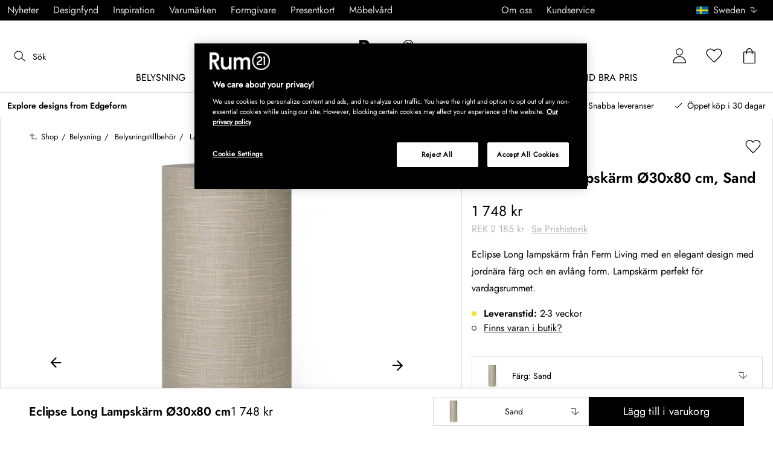

--- FILE ---
content_type: application/javascript
request_url: https://www.rum21.se/assets/chunks/chunk-1e190871.js
body_size: 968
content:
import{P as m,v,cD as k,j as t,M as n,L as o,a1 as w}from"./chunk-f7939578.js";import{s as i,h as d,q as y,j as _,al as D,am as h,F as p,G as u,V as I,c2 as f,l as g,O as j,c3 as B,a$ as A}from"../entries/pages_all.page.aa0c55bc.js";import"./chunk-94a23441.js";import"./chunk-d9571b34.js";(function(){try{var e=typeof window<"u"?window:typeof global<"u"?global:typeof self<"u"?self:{},a=new Error().stack;a&&(e._sentryDebugIds=e._sentryDebugIds||{},e._sentryDebugIds[a]="a825beed-71aa-4d99-ae7d-e8175c08c394",e._sentryDebugIdIdentifier="sentry-dbid-a825beed-71aa-4d99-ae7d-e8175c08c394")}catch{}})();const b=({brand:e,render:a,renderNoDescriptionText:r})=>e&&e.shortDescription?a({brand:e,description:e.shortDescription,logo:e.logo||{}}):r?r():null;b.propTypes={code:m.string,brand:m.object};const F=(e,a)=>({brand:k(e,a.code)}),G=v(F)(b),L=i(d)``,C=i(y("img"))`
    position: absolute;
    max-height: 100%;
    max-width: 100%;
    left: 50%;
    top: 50%;
    transform: translateY(-50%) translateX(-50%);
`,S=i(d)`
    position: relative;
    display: inline-block; /* Shrink-to-fit width */
    vertical-align: top;
    height: 100%;
    max-width: 100%;
    overflow: hidden;
`,W=i(y("img"))`
    height: 100%;
    vertical-align: top;
    visibility: hidden;
`,E=({src:e,alt:a,width:r,height:l,mb:c,mr:s})=>e?t(L,{width:r,height:l,mb:c,mr:s,children:n(S,{children:[t(W,{src:e,alt:a}),t(C,{src:e,alt:a})]})}):null,x=i(_)`
    text-decoration: none;

    &:hover {
        .label-arrow {
            transform: translate(10%, -10%);
        }
    }
`,M=({product:e})=>e?n(w,{children:[t(G,{code:e.manufacturer.code,render:({description:a,brand:r,logo:l})=>n(D,{gap:"1px",columnLayout:{fill:2},children:[t(h,{className:"half",children:t(x,{to:r.slug,children:n(p,{px:[7,null,"72px"],alignItems:"center",justifyContent:"center",height:"100%",children:[t(u,{arrow:!0,label:o({id:"om_varumarket_fe6e7edc",default:"Om varumärket"}),color:"black"}),t(I,{breakpoint:"md",render:()=>t(f,{lines:[5,6,15,15],lineHeight:1.84,textAlign:"center",fontFamily:g.text,fontSize:[1,null,null,2],startAt:0,increase:13,children:a})}),t(j,{breakpoint:"md",render:()=>t(d,{maxWidth:"920px",children:t(f,{lines:Array.from(Array(20),(c,s)=>s+6),lineHeight:1.87,textAlign:"center",fontFamily:g.text,fontSize:[1,null,null,2],children:a})})})]})})}),t(h,{className:"half",children:t(x,{to:r.slug,children:n(p,{alignItems:"center",justifyContent:"center",height:"100%",children:[t(u,{arrow:!0,label:r.name,color:"black"}),l.url?t(E,{width:"250px",height:"170px",src:B({url:l.url},250),alt:o({id:"ga_till_varumarkessidan_c49e6468",default:"Gå till varumärkessidan"})}):o({id:"ga_till_varumarkessidan_c49e6468",default:"Gå till varumärkessidan"})]})})})]}),renderNoDescriptionText:()=>""}),t(A,{})]}):null;export{M as default};
//# sourceMappingURL=chunk-1e190871.js.map


--- FILE ---
content_type: application/javascript
request_url: https://www.rum21.se/assets/chunks/chunk-bded6fa9.js
body_size: 1574
content:
import{r as j,j as e,M as d,L as m,a1 as W}from"./chunk-f7939578.js";import{s as x,h as l,m as b,E as z,F as g,k as $,V as w,S as _,cp as B,cq as F,O as E,B as G,aG as L,a$ as M}from"../entries/pages_all.page.aa0c55bc.js";import"./chunk-94a23441.js";import"./chunk-d9571b34.js";(function(){try{var t=typeof window<"u"?window:typeof global<"u"?global:typeof self<"u"?self:{},r=new Error().stack;r&&(t._sentryDebugIds=t._sentryDebugIds||{},t._sentryDebugIds[r]="35d79ee9-c473-4ee9-84b0-8ea5259fc811",t._sentryDebugIdIdentifier="sentry-dbid-35d79ee9-c473-4ee9-84b0-8ea5259fc811")}catch{}})();const O=({render:t,initialDisplayCount:r=3,reviews:n,fetchMoreReviews:s,reviewInfo:c})=>{const[a,i]=j.useState(!1),f=()=>a?n:[...n].splice(0,r),y=()=>{a||i(!0),(a||n&&n.length<=r)&&s()},o=f(),h=o.length<n.length||!!c.nextPageUrl;return t({currentReviews:o,canFetchMore:h,fetchMore:y})},T=x(l)`
    font-weight: 200;
    border-top: 1px solid ${({borderBottom:t})=>t?b.border:"transparent"};
`,p=x(z)`
    display: block;
    color: ${b.primaryBlack};
`,u=x(g)`
    flex-direction: row;
    padding: 0;
    border-top: 1px solid ${({borderBottom:t})=>t?b.border:"transparent"};
`,V=x(l)`
    padding: 24px 12px;
    border-top: 1px solid ${({borderTop:t})=>t?b.border:"transparent"};
    ${$.md} {
        padding: 40px 24px;
    }
`,A=x(l)`
    border-style: solid;
    border-width: 0 0 0 1px;
`,P=({reviews:t,isFetching:r,fetchMoreReviews:n,reviewInfo:s,textMarginLeft:c=0,...a})=>e(O,{reviews:t,fetchMoreReviews:n,reviewInfo:s,render:({currentReviews:i,canFetchMore:f,fetchMore:y})=>d(g,{flexDirection:"column",...a,children:[i==null?void 0:i.map((o,h)=>{var S;const R=h<i.length-1,C="20"+o.date.split("-").join("/");return d(T,{py:"28px",px:["12px",null,"24px"],mb:R?4:0,borderBottom:!0,children:[d(u,{children:[d(l,{flex:"0 0 50%",children:[e(w,{breakpoint:"lg",render:()=>e(_,{score:o.score,starSize:14,mb:0,secondaryColor:"primaryGray",stars:5,gradeStar:B,gradeStarFilled:F})}),e(E,{breakpoint:"lg",render:()=>e(_,{score:o.score,starSize:18,mb:0,secondaryColor:"primaryGray",stars:5,gradeStar:B,gradeStarFilled:F})})]}),e(l,{pl:[0,null,7],flex:"0 0 50%",textAlign:"right",children:e(p,{fontWeight:"300",fontFamily:"text",lineHeight:["13px",null,"16px"],fontSize:["13px",null,"16px"],children:C})})]}),e(p,{mt:"24px",fontFamily:"text",ml:c,fontSize:"16px",lineHeight:["28px",null,"32px"],children:o.text}),e(u,{children:e(l,{flex:"0 0 50%",children:e(p,{mt:[20,null,24],fontFamily:"text",fontSize:"16px",lineHeight:"16px",children:o.author})})}),(S=o.responses)==null?void 0:S.map((k,D)=>{const H=k.date.substring(0,10).replace(/-/g,"/");return d(g,{mb:1,flexDirection:"column",children:[e(g,{justifyContent:"flex-end",children:e(u,{pl:"100%",children:e(p,{fontWeight:"300",fontFamily:"text",lineHeight:["13px",null,"16px"],fontSize:["13px",null,"16px"],children:H})})}),d(A,{pl:3,mt:"24px",children:[e(p,{fontFamily:"text",ml:c,fontSize:"16px",lineHeight:["28px",null,"32px"],children:k.response}),e(u,{children:e(l,{flex:"0 0 50%",children:e(p,{mt:[20,null,24],fontFamily:"text",fontSize:"16px",lineHeight:"16px",children:m({id:"rum21_kundtjanst_43efdfdc",default:"Rum21 kundtjänst"})})})})]})]},D)})]},h)}),f&&e(V,{borderTop:!0,children:e(G,{onClick:y,disabled:!f||r,width:"100%",height:"60px",fontSize:"16px",maxWidth:"700px",mx:"auto",children:m({id:"visa_fler_recensioner_38f3e345",default:"Visa fler recensioner"})})})]})}),J=({reviews:{reviewInfo:t,isFetchingReviews:r,fetchMoreReviews:n},content:{primary:s},isOpen:c,setReviewsRef:a,toggleSlice:i})=>t?d(l,{ref:a,borderLeft:"1px solid",borderRight:"1px solid",borderColor:"border",children:[e(L,{isSeoFriendly:!0,borderBottom:!1,title:m({id:"recensioner_6cfa5dc3",default:"Recensioner"}),reviewScore:t.score,iconMarginRight:["12px",null,"24px"],isOpen:c||(s==null?void 0:s.openOnPageLoad),toggleSection:i,px:"0",render:()=>d(W,{children:[e(l,{pb:2,px:[4,null,7],children:e(z,{fontSize:"11px",children:m({id:"vara_produktrecensioner_samlas_in_efter_genomford__5a625f80",default:"Våra produktrecensioner samlas in efter genomförd leverans och kommer alltid från bekräftade kunder."})})}),e(P,{fetchMoreReviews:n,reviews:t.userReviews,isFetching:r,count:t.count,reviewInfo:t,fontSize:2,fontWeight:1,lineHeight:"1.5em"})]})}),e(M,{})]}):null;export{J as default};
//# sourceMappingURL=chunk-bded6fa9.js.map


--- FILE ---
content_type: application/javascript
request_url: https://www.rum21.se/assets/chunks/chunk-5dab1534.js
body_size: 1710
content:
import{v as _,F as B,dM as L,j as h,L as S,r as j}from"./chunk-f7939578.js";import{s as y,h as T,m as p,L as N,l as P,q as F,aX as O,cy as k,bh as z,F as C,cz as x}from"../entries/pages_all.page.aa0c55bc.js";import{S as U}from"./chunk-db632f58.js";import{g as D,a as W,o as E}from"./chunk-8abb3bec.js";import"./chunk-94a23441.js";import"./chunk-d9571b34.js";(function(){try{var t=typeof window<"u"?window:typeof global<"u"?global:typeof self<"u"?self:{},r=new Error().stack;r&&(t._sentryDebugIds=t._sentryDebugIds||{},t._sentryDebugIds[r]="2f47a306-2d09-4f2b-a78f-1608441e835b",t._sentryDebugIdIdentifier="sentry-dbid-2f47a306-2d09-4f2b-a78f-1608441e835b")}catch{}})();const M=t=>k`
  from { border-color: #000000; }
  to   { border-color: #DDDDDD; }
`,R=y(T)`
    position: relative;
    background-color: ${p.white};
    font-size: ${N[1]}px;
    font-family: ${P.text};

    &[aria-expanded='true'] button {
        border-bottom-color: #fff;
        transition: border-top-color 0.22s cubic-bezier(0.165, 0.84, 0.44, 1),
            border-left-color 0.22s cubic-bezier(0.165, 0.84, 0.44, 1),
            border-right-color 0.22s cubic-bezier(0.165, 0.84, 0.44, 1);
    }

    &[aria-expanded='false'] button {
        transition: border-color 0.22s cubic-bezier(0.165, 0.84, 0.44, 1);
    }

    &[aria-expanded='false'] button:hover {
        border-color: ${p.primaryBlack};
    }
`,V=y(F("button"))`
    width: 100%;
    background-color: ${p.white};
    display: flex;
    align-items: center;
    justify-content: space-between;
    cursor: pointer;
    padding: 0 24px 0 0;
    border: solid 1px ${p.border};
    font: inherit;
    color: #000;
    min-height: 65px;

    &:focus {
        outline: none;
    }

    &:focus-visible {
        border-color: ${p.primaryBlack};
    }

    & > :first-of-type {
        transition: height 0.22s cubic-bezier(0.165, 0.84, 0.44, 1);
    }
`,q=y(O)`
    border: solid 1px ${p.border};
    border-top: none;
    position: absolute;
    width: 100%;
    z-index: 10;
    background: ${p.primaryWhite};
    animation: ${M({color:p.primaryBlack})} 0.22s cubic-bezier(0.165, 0.84, 0.44, 1);
`,$=({key:t,label:r,longestProductTitleLength:s,groupLabel:c,unit:n,items:d,selectedItem:b,width:a=1,onChange:i,showImage:f=!1})=>h(T,{width:a,mb:"6",css:{"&:last-child":{marginBottom:0}},children:h(U,{onChange:e=>i(t,e),items:d,selected:b,showSelected:!0,placeholder:S({id:"valj_label_89644080",default:"Välj {label}"},{label:r.toLowerCase()}),rootComponent:R,toggleComponent:V,listComponent:q,renderItem:(e,o)=>x({item:e,longestProductTitleLength:s,unit:n,showImage:f,selectedItem:b,selected:b&&b.label===e.label,highlighted:o}),renderToggleText:(e,o)=>x({item:e,unit:n,showImage:f,isOpen:o,groupLabel:c,shouldRenderBorderTop:!1}),renderPlaceholder:(e,o)=>x({placeholder:e,showImage:f,unit:n,isOpen:o,selected:!0})})},t),G=({navigate:t,selectedVariant:r,product:s,productPage:c})=>{const n=Object.entries(s.parametricInfos).filter(([e,{isVariantDefining:o}])=>o).map(([e,{label:o,uom:u}])=>({key:e,label:o,groupLabel:o,unit:u||""})),d=E({navigate:e=>j.startTransition(()=>t(e)),selectTypes:n,product:s,selectedVariant:r}),b=n[0]?n[0].key:"",a=s.variantInfos.reduce((e,o)=>{const u=o.parametricValues;return n.reduce((m,{key:l})=>{const g=D(u[l]),I=z({variant:o,productPage:c});if(g&&(g.length===0||m[l]&&m[l].some(w=>w.label===g)))return m;let v=!1;return(b===l||W(s.variantInfos,n,r,l,{label:g,value:u[l]})!=null)&&(v=!0),v?{...m,[l]:[...m[l]||[],{label:g,value:u[l],leadTime:I,imageUrl:o.imageUrl}]}:m},e)},{}),i=n.filter(({key:e})=>a[e]!=null),f=i.length<=1;return h(C,{flexWrap:"wrap",mt:3,children:i.map(e=>$({...e,onChange:d,showImage:f,items:a[e.key],selectedItem:{imageUrl:r.imageUrl,value:r.parametricValues[e.key],label:D(r.parametricValues[e.key])}}))},r.partNo)},K=({navigate:t,selectedVariant:r,product:s,productPage:c})=>{const n=(a,i)=>t(i.slug,{replace:!0}),d=s.variantInfos.filter(a=>a.partNo!==r.partNo).map(a=>({...a,label:a.name,value:a.partNo,leadTime:z({variant:a,productPage:c})})),b=d.reduce((a,i)=>{var f,e,o,u;return((f=a.name)==null?void 0:f.length)>((e=i.name)==null?void 0:e.length)?(o=a.name)==null?void 0:o.length:(u=i.name)==null?void 0:u.length});return h(C,{flexWrap:"wrap",mt:3,children:h($,{label:S({id:"variant_d47b96d3",default:"variant"}),onChange:n,showImage:!0,items:d,longestProductTitleLength:b,selectedItem:{...r,label:r.name,value:r.partNo}})},r.partNo)},X=({selectedVariant:t,product:r,productPage:s})=>{const c=B();return Object.values(r.parametricInfos).some(({isVariantDefining:d})=>d)?G({navigate:c,selectedVariant:t,product:r,productPage:s}):K({navigate:c,selectedVariant:t,product:r,productPage:s})},A=t=>({productPage:L(t)}),re=_(A)(X);export{re as default};
//# sourceMappingURL=chunk-5dab1534.js.map


--- FILE ---
content_type: application/javascript
request_url: https://www.rum21.se/assets/entries/entry-server-routing.f75ec70f.js
body_size: 1118
content:
import{s as c,d,r as u,q as s,h as p,C as f,t as y,j as _,O as b,P as h,M as v,L as w}from"../chunks/chunk-1ba0382c.js";import{_ as g}from"../chunks/chunk-d9571b34.js";(function(){try{var e=typeof window<"u"?window:typeof global<"u"?global:typeof self<"u"?self:{},t=new Error().stack;t&&(e._sentryDebugIds=e._sentryDebugIds||{},e._sentryDebugIds[t]="e962cb9c-fbc5-4d8e-8199-b330ed0e8759",e._sentryDebugIdIdentifier="sentry-dbid-e962cb9c-fbc5-4d8e-8199-b330ed0e8759")}catch{}})();const r={},C={},F={},m={},E=[],x={},L=!0,P=[],R={onBeforeRoute:null},I=null,S=Object.assign({"/pages/all.page.jsx":()=>g(()=>import("./pages_all.page.aa0c55bc.js").then(e=>e.cK),["assets/entries/pages_all.page.aa0c55bc.js","assets/chunks/chunk-d9571b34.js","assets/chunks/chunk-f7939578.js","assets/chunks/chunk-94a23441.js","assets/static/all.page.be789805.css"])}),z={...S};r[".page"]=z;const O=Object.assign({"/renderer/_default.page.client.tsx":()=>g(()=>import("./renderer_default.page.client.acebae26.js"),["assets/entries/renderer_default.page.client.acebae26.js","assets/chunks/chunk-94a23441.js","assets/chunks/chunk-f7939578.js","assets/chunks/chunk-d9571b34.js","assets/chunks/chunk-ecf68caf.js","assets/chunks/chunk-7148351e.js","assets/chunks/chunk-da0bab83.js","assets/chunks/chunk-57679d8d.js","assets/chunks/chunk-786d728c.js","assets/chunks/chunk-56f16453.js","assets/chunks/chunk-b39c3609.js","assets/chunks/chunk-7fa03f6e.js","assets/chunks/chunk-d45ec081.js","assets/chunks/chunk-5cb9de4b.js","assets/chunks/chunk-97d6b275.js"])}),j={...O};r[".page.client"]=j;const H=Object.freeze(Object.defineProperty({__proto__:null,invalidator:I,isGeneratedFile:L,neverLoaded:x,pageConfigGlobal:R,pageConfigs:P,pageFilesEager:C,pageFilesExportNamesEager:m,pageFilesExportNamesLazy:F,pageFilesLazy:r,pageFilesList:E},Symbol.toStringTag,{value:"Module"}));c(H);const l=d({withoutHash:!0});async function A(){const e=u();return s(e,{isHydration:!0,isBackwardNavigation:null}),s(e,await D(e._pageId)),B(),e}function B(){const e=d({withoutHash:!0});p(l===e,`URL manipulated before hydration finished (\`${l}\` to \`${e}\`). Ensure the hydration finishes with \`onHydrationEnd()\` before manipulating the URL.`)}async function D(e){const t={},{pageFilesAll:n,pageConfigs:i}=await f(!0);return s(t,{_pageFilesAll:n,_pageConfigs:i}),s(t,await y(n,i,e)),n.filter(a=>a.fileType!==".page.server").forEach(a=>{var o;_(!(!((o=a.fileExports)===null||o===void 0)&&o.onBeforeRender),`\`export { onBeforeRender }\` of ${a.filePath} is loaded in the browser but never executed (because you are using Server-side Routing). In order to reduce the size of you browser-side JavaScript, define \`onBeforeRender()\` in \`.page.server.js\` instead. See https://vite-plugin-ssr.com/onBeforeRender-isomorphic#server-routing`,{showStackTrace:!1,onlyOnce:!0})}),t}b();h(!0);T();async function T(){var e,t;const n=await A();await v(n,!1),w(n,"onHydrationEnd"),await((t=(e=n.exports).onHydrationEnd)===null||t===void 0?void 0:t.call(e,n))}
//# sourceMappingURL=entry-server-routing.f75ec70f.js.map


--- FILE ---
content_type: application/javascript
request_url: https://www.rum21.se/assets/chunks/chunk-8abb3bec.js
body_size: 245
content:
import"./chunk-94a23441.js";(function(){try{var e=typeof window<"u"?window:typeof global<"u"?global:typeof self<"u"?self:{},t=new Error().stack;t&&(e._sentryDebugIds=e._sentryDebugIds||{},e._sentryDebugIds[t]="cbe9a111-32e9-46fd-9564-d1395035121c",e._sentryDebugIdIdentifier="sentry-dbid-cbe9a111-32e9-46fd-9564-d1395035121c")}catch{}})();const l=e=>Object.prototype.toString.call(e).slice(8,-1),i=e=>{switch(l(e)){case"Object":return e.text||e.code;case"Array":return e.map(r=>i(r)).join(", ");default:return""+e}},f=(e,t,r,o,s)=>{const c=t.map(({key:a})=>a===o?[a,s&&s.label]:[a,i(r.parametricValues[a])]);return e.find(({parametricValues:a})=>c.every(([u,d])=>i(a[u])===d))},b=(e,t,r)=>{const o=t;return e.find(({parametricValues:c})=>{for(var n in c)if(o===n){var a=c[n];if(r&&r.label===i(a))return!0}return!1})},y=({navigate:e,product:{variantInfos:t},selectTypes:r,selectedVariant:o})=>(s,c)=>{let n=f(t,r,o,s,c);n||(n=b(t,s,c)),n!=null&&e(n.slug,{replace:!0})};export{f as a,i as g,y as o};
//# sourceMappingURL=chunk-8abb3bec.js.map


--- FILE ---
content_type: application/javascript
request_url: https://www.rum21.se/assets/chunks/chunk-97d6b275.js
body_size: 44924
content:
(function(){try{var e=typeof window<"u"?window:typeof global<"u"?global:typeof self<"u"?self:{},t=new Error().stack;t&&(e._sentryDebugIds=e._sentryDebugIds||{},e._sentryDebugIds[t]="ab3bdad5-5707-4a45-9a8a-246686c373e2",e._sentryDebugIdIdentifier="sentry-dbid-ab3bdad5-5707-4a45-9a8a-246686c373e2")}catch{}})();const Yn=Object.prototype.toString;function Wn(e){switch(Yn.call(e)){case"[object Error]":case"[object Exception]":case"[object DOMException]":return!0;default:return q(e,Error)}}function pt(e,t){return Yn.call(e)===`[object ${t}]`}function Le(e){return pt(e,"ErrorEvent")}function an(e){return pt(e,"DOMError")}function Ts(e){return pt(e,"DOMException")}function U(e){return pt(e,"String")}function Fe(e){return typeof e=="object"&&e!==null&&"__sentry_template_string__"in e&&"__sentry_template_values__"in e}function He(e){return e===null||Fe(e)||typeof e!="object"&&typeof e!="function"}function dt(e){return pt(e,"Object")}function Qt(e){return typeof Event<"u"&&q(e,Event)}function Is(e){return typeof Element<"u"&&q(e,Element)}function vs(e){return pt(e,"RegExp")}function Nt(e){return!!(e&&e.then&&typeof e.then=="function")}function Rs(e){return dt(e)&&"nativeEvent"in e&&"preventDefault"in e&&"stopPropagation"in e}function zn(e){return typeof e=="number"&&e!==e}function q(e,t){try{return e instanceof t}catch{return!1}}function Xn(e){return!!(typeof e=="object"&&e!==null&&(e.__isVue||e._isVue))}function ct(e,t=0){return typeof e!="string"||t===0||e.length<=t?e:`${e.slice(0,t)}...`}function cn(e,t){if(!Array.isArray(e))return"";const n=[];for(let r=0;r<e.length;r++){const s=e[r];try{Xn(s)?n.push("[VueViewModel]"):n.push(String(s))}catch{n.push("[value cannot be serialized]")}}return n.join(t)}function ks(e,t,n=!1){return U(e)?vs(t)?t.test(e):U(t)?n?e===t:e.includes(t):!1:!1}function xt(e,t=[],n=!1){return t.some(r=>ks(e,r,n))}function Os(e,t,n=250,r,s,i,o){if(!i.exception||!i.exception.values||!o||!q(o.originalException,Error))return;const a=i.exception.values.length>0?i.exception.values[i.exception.values.length-1]:void 0;a&&(i.exception.values=ws(_e(e,t,s,o.originalException,r,i.exception.values,a,0),n))}function _e(e,t,n,r,s,i,o,a){if(i.length>=n+1)return i;let c=[...i];if(q(r[s],Error)){un(o,a);const u=e(t,r[s]),d=c.length;dn(u,s,d,a),c=_e(e,t,n,r[s],s,[u,...c],u,d)}return Array.isArray(r.errors)&&r.errors.forEach((u,d)=>{if(q(u,Error)){un(o,a);const f=e(t,u),p=c.length;dn(f,`errors[${d}]`,p,a),c=_e(e,t,n,u,s,[f,...c],f,p)}}),c}function un(e,t){e.mechanism=e.mechanism||{type:"generic",handled:!0},e.mechanism={...e.mechanism,is_exception_group:!0,exception_id:t}}function dn(e,t,n,r){e.mechanism=e.mechanism||{type:"generic",handled:!0},e.mechanism={...e.mechanism,type:"chained",source:t,exception_id:n,parent_id:r}}function ws(e,t){return e.map(n=>(n.value&&(n.value=ct(n.value,t)),n))}function Mt(e){return e&&e.Math==Math?e:void 0}const E=typeof globalThis=="object"&&Mt(globalThis)||typeof window=="object"&&Mt(window)||typeof self=="object"&&Mt(self)||typeof global=="object"&&Mt(global)||function(){return this}()||{};function Ue(){return E}function Jn(e,t,n){const r=n||E,s=r.__SENTRY__=r.__SENTRY__||{};return s[e]||(s[e]=t())}const ut=Ue(),Ns=80;function kt(e,t={}){if(!e)return"<unknown>";try{let n=e;const r=5,s=[];let i=0,o=0;const a=" > ",c=a.length;let u;const d=Array.isArray(t)?t:t.keyAttrs,f=!Array.isArray(t)&&t.maxStringLength||Ns;for(;n&&i++<r&&(u=xs(n,d),!(u==="html"||i>1&&o+s.length*c+u.length>=f));)s.push(u),o+=u.length,n=n.parentNode;return s.reverse().join(a)}catch{return"<unknown>"}}function xs(e,t){const n=e,r=[];let s,i,o,a,c;if(!n||!n.tagName)return"";if(ut.HTMLElement&&n instanceof HTMLElement&&n.dataset&&n.dataset.sentryComponent)return n.dataset.sentryComponent;r.push(n.tagName.toLowerCase());const u=t&&t.length?t.filter(f=>n.getAttribute(f)).map(f=>[f,n.getAttribute(f)]):null;if(u&&u.length)u.forEach(f=>{r.push(`[${f[0]}="${f[1]}"]`)});else if(n.id&&r.push(`#${n.id}`),s=n.className,s&&U(s))for(i=s.split(/\s+/),c=0;c<i.length;c++)r.push(`.${i[c]}`);const d=["aria-label","type","name","title","alt"];for(c=0;c<d.length;c++)o=d[c],a=n.getAttribute(o),a&&r.push(`[${o}="${a}"]`);return r.join("")}function As(){try{return ut.document.location.href}catch{return""}}function Cs(e){return ut.document&&ut.document.querySelector?ut.document.querySelector(e):null}function Kn(e){if(!ut.HTMLElement)return null;let t=e;const n=5;for(let r=0;r<n;r++){if(!t)return null;if(t instanceof HTMLElement&&t.dataset.sentryComponent)return t.dataset.sentryComponent;t=t.parentNode}return null}const ht=typeof __SENTRY_DEBUG__>"u"||__SENTRY_DEBUG__,Ds="Sentry Logger ",ye=["debug","info","warn","error","log","assert","trace"],Xt={};function te(e){if(!("console"in E))return e();const t=E.console,n={},r=Object.keys(Xt);r.forEach(s=>{const i=Xt[s];n[s]=t[s],t[s]=i});try{return e()}finally{r.forEach(s=>{t[s]=n[s]})}}function Ps(){let e=!1;const t={enable:()=>{e=!0},disable:()=>{e=!1},isEnabled:()=>e};return ht?ye.forEach(n=>{t[n]=(...r)=>{e&&te(()=>{E.console[n](`${Ds}[${n}]:`,...r)})}}):ye.forEach(n=>{t[n]=()=>{}}),t}const l=Ps(),$s=/^(?:(\w+):)\/\/(?:(\w+)(?::(\w+)?)?@)([\w.-]+)(?::(\d+))?\/(.+)/;function Ms(e){return e==="http"||e==="https"}function gt(e,t=!1){const{host:n,path:r,pass:s,port:i,projectId:o,protocol:a,publicKey:c}=e;return`${a}://${c}${t&&s?`:${s}`:""}@${n}${i?`:${i}`:""}/${r&&`${r}/`}${o}`}function Ls(e){const t=$s.exec(e);if(!t){te(()=>{console.error(`Invalid Sentry Dsn: ${e}`)});return}const[n,r,s="",i,o="",a]=t.slice(1);let c="",u=a;const d=u.split("/");if(d.length>1&&(c=d.slice(0,-1).join("/"),u=d.pop()),u){const f=u.match(/^\d+/);f&&(u=f[0])}return Vn({host:i,pass:s,path:c,projectId:u,port:o,protocol:n,publicKey:r})}function Vn(e){return{protocol:e.protocol,publicKey:e.publicKey||"",pass:e.pass||"",host:e.host,port:e.port||"",path:e.path||"",projectId:e.projectId}}function Fs(e){if(!ht)return!0;const{port:t,projectId:n,protocol:r}=e;return["protocol","publicKey","host","projectId"].find(o=>e[o]?!1:(l.error(`Invalid Sentry Dsn: ${o} missing`),!0))?!1:n.match(/^\d+$/)?Ms(r)?t&&isNaN(parseInt(t,10))?(l.error(`Invalid Sentry Dsn: Invalid port ${t}`),!1):!0:(l.error(`Invalid Sentry Dsn: Invalid protocol ${r}`),!1):(l.error(`Invalid Sentry Dsn: Invalid projectId ${n}`),!1)}function Zn(e){const t=typeof e=="string"?Ls(e):Vn(e);if(!(!t||!Fs(t)))return t}class H extends Error{constructor(t,n="warn"){super(t),this.message=t,this.name=new.target.prototype.constructor.name,Object.setPrototypeOf(this,new.target.prototype),this.logLevel=n}}function N(e,t,n){if(!(t in e))return;const r=e[t],s=n(r);typeof s=="function"&&Qn(s,r),e[t]=s}function V(e,t,n){try{Object.defineProperty(e,t,{value:n,writable:!0,configurable:!0})}catch{ht&&l.log(`Failed to add non-enumerable property "${t}" to object`,e)}}function Qn(e,t){try{const n=t.prototype||{};e.prototype=t.prototype=n,V(e,"__sentry_original__",t)}catch{}}function je(e){return e.__sentry_original__}function Hs(e){return Object.keys(e).map(t=>`${encodeURIComponent(t)}=${encodeURIComponent(e[t])}`).join("&")}function tr(e){if(Wn(e))return{message:e.message,name:e.name,stack:e.stack,...ln(e)};if(Qt(e)){const t={type:e.type,target:fn(e.target),currentTarget:fn(e.currentTarget),...ln(e)};return typeof CustomEvent<"u"&&q(e,CustomEvent)&&(t.detail=e.detail),t}else return e}function fn(e){try{return Is(e)?kt(e):Object.prototype.toString.call(e)}catch{return"<unknown>"}}function ln(e){if(typeof e=="object"&&e!==null){const t={};for(const n in e)Object.prototype.hasOwnProperty.call(e,n)&&(t[n]=e[n]);return t}else return{}}function Us(e,t=40){const n=Object.keys(tr(e));if(n.sort(),!n.length)return"[object has no keys]";if(n[0].length>=t)return ct(n[0],t);for(let r=n.length;r>0;r--){const s=n.slice(0,r).join(", ");if(!(s.length>t))return r===n.length?s:ct(s,t)}return""}function x(e){return Ee(e,new Map)}function Ee(e,t){if(js(e)){const n=t.get(e);if(n!==void 0)return n;const r={};t.set(e,r);for(const s of Object.keys(e))typeof e[s]<"u"&&(r[s]=Ee(e[s],t));return r}if(Array.isArray(e)){const n=t.get(e);if(n!==void 0)return n;const r=[];return t.set(e,r),e.forEach(s=>{r.push(Ee(s,t))}),r}return e}function js(e){if(!dt(e))return!1;try{const t=Object.getPrototypeOf(e).constructor.name;return!t||t==="Object"}catch{return!0}}const er=50,pn=/\(error: (.*)\)/,hn=/captureMessage|captureException/;function nr(...e){const t=e.sort((n,r)=>n[0]-r[0]).map(n=>n[1]);return(n,r=0)=>{const s=[],i=n.split(`
`);for(let o=r;o<i.length;o++){const a=i[o];if(a.length>1024)continue;const c=pn.test(a)?a.replace(pn,"$1"):a;if(!c.match(/\S*Error: /)){for(const u of t){const d=u(c);if(d){s.push(d);break}}if(s.length>=er)break}}return Gs(s)}}function Bs(e){return Array.isArray(e)?nr(...e):e}function Gs(e){if(!e.length)return[];const t=Array.from(e);return/sentryWrapped/.test(t[t.length-1].function||"")&&t.pop(),t.reverse(),hn.test(t[t.length-1].function||"")&&(t.pop(),hn.test(t[t.length-1].function||"")&&t.pop()),t.slice(0,er).map(n=>({...n,filename:n.filename||t[t.length-1].filename,function:n.function||"?"}))}const le="<anonymous>";function Y(e){try{return!e||typeof e!="function"?le:e.name||le}catch{return le}}const qt={},gn={};function et(e,t){qt[e]=qt[e]||[],qt[e].push(t)}function nt(e,t){gn[e]||(t(),gn[e]=!0)}function P(e,t){const n=e&&qt[e];if(n)for(const r of n)try{r(t)}catch(s){ht&&l.error(`Error while triggering instrumentation handler.
Type: ${e}
Name: ${Y(r)}
Error:`,s)}}function qs(e){const t="console";et(t,e),nt(t,Ys)}function Ys(){"console"in E&&ye.forEach(function(e){e in E.console&&N(E.console,e,function(t){return Xt[e]=t,function(...n){P("console",{args:n,level:e});const s=Xt[e];s&&s.apply(E.console,n)}})})}function T(){const e=E,t=e.crypto||e.msCrypto;let n=()=>Math.random()*16;try{if(t&&t.randomUUID)return t.randomUUID().replace(/-/g,"");t&&t.getRandomValues&&(n=()=>{const r=new Uint8Array(1);return t.getRandomValues(r),r[0]})}catch{}return([1e7]+1e3+4e3+8e3+1e11).replace(/[018]/g,r=>(r^(n()&15)>>r/4).toString(16))}function rr(e){return e.exception&&e.exception.values?e.exception.values[0]:void 0}function X(e){const{message:t,event_id:n}=e;if(t)return t;const r=rr(e);return r?r.type&&r.value?`${r.type}: ${r.value}`:r.type||r.value||n||"<unknown>":n||"<unknown>"}function Se(e,t,n){const r=e.exception=e.exception||{},s=r.values=r.values||[],i=s[0]=s[0]||{};i.value||(i.value=t||""),i.type||(i.type=n||"Error")}function Ot(e,t){const n=rr(e);if(!n)return;const r={type:"generic",handled:!0},s=n.mechanism;if(n.mechanism={...r,...s,...t},t&&"data"in t){const i={...s&&s.data,...t.data};n.mechanism.data=i}}function mn(e){if(e&&e.__sentry_captured__)return!0;try{V(e,"__sentry_captured__",!0)}catch{}return!1}function sr(e){return Array.isArray(e)?e:[e]}const st=E,Ws=1e3;let _n,be,Te;function zs(e){const t="dom";et(t,e),nt(t,Xs)}function Xs(){if(!st.document)return;const e=P.bind(null,"dom"),t=yn(e,!0);st.document.addEventListener("click",t,!1),st.document.addEventListener("keypress",t,!1),["EventTarget","Node"].forEach(n=>{const r=st[n]&&st[n].prototype;!r||!r.hasOwnProperty||!r.hasOwnProperty("addEventListener")||(N(r,"addEventListener",function(s){return function(i,o,a){if(i==="click"||i=="keypress")try{const c=this,u=c.__sentry_instrumentation_handlers__=c.__sentry_instrumentation_handlers__||{},d=u[i]=u[i]||{refCount:0};if(!d.handler){const f=yn(e);d.handler=f,s.call(this,i,f,a)}d.refCount++}catch{}return s.call(this,i,o,a)}}),N(r,"removeEventListener",function(s){return function(i,o,a){if(i==="click"||i=="keypress")try{const c=this,u=c.__sentry_instrumentation_handlers__||{},d=u[i];d&&(d.refCount--,d.refCount<=0&&(s.call(this,i,d.handler,a),d.handler=void 0,delete u[i]),Object.keys(u).length===0&&delete c.__sentry_instrumentation_handlers__)}catch{}return s.call(this,i,o,a)}}))})}function Js(e){if(e.type!==be)return!1;try{if(!e.target||e.target._sentryId!==Te)return!1}catch{}return!0}function Ks(e,t){return e!=="keypress"?!1:!t||!t.tagName?!0:!(t.tagName==="INPUT"||t.tagName==="TEXTAREA"||t.isContentEditable)}function yn(e,t=!1){return n=>{if(!n||n._sentryCaptured)return;const r=Vs(n);if(Ks(n.type,r))return;V(n,"_sentryCaptured",!0),r&&!r._sentryId&&V(r,"_sentryId",T());const s=n.type==="keypress"?"input":n.type;Js(n)||(e({event:n,name:s,global:t}),be=n.type,Te=r?r._sentryId:void 0),clearTimeout(_n),_n=st.setTimeout(()=>{Te=void 0,be=void 0},Ws)}}function Vs(e){try{return e.target}catch{return null}}const Ie=Ue();function ir(){if(!("fetch"in Ie))return!1;try{return new Headers,new Request("http://www.example.com"),new Response,!0}catch{return!1}}function ve(e){return e&&/^function fetch\(\)\s+\{\s+\[native code\]\s+\}$/.test(e.toString())}function Zs(){if(typeof EdgeRuntime=="string")return!0;if(!ir())return!1;if(ve(Ie.fetch))return!0;let e=!1;const t=Ie.document;if(t&&typeof t.createElement=="function")try{const n=t.createElement("iframe");n.hidden=!0,t.head.appendChild(n),n.contentWindow&&n.contentWindow.fetch&&(e=ve(n.contentWindow.fetch)),t.head.removeChild(n)}catch(n){ht&&l.warn("Could not create sandbox iframe for pure fetch check, bailing to window.fetch: ",n)}return e}function or(e){const t="fetch";et(t,e),nt(t,Qs)}function Qs(){Zs()&&N(E,"fetch",function(e){return function(...t){const{method:n,url:r}=ti(t),s={args:t,fetchData:{method:n,url:r},startTimestamp:Date.now()};return P("fetch",{...s}),e.apply(E,t).then(i=>{const o={...s,endTimestamp:Date.now(),response:i};return P("fetch",o),i},i=>{const o={...s,endTimestamp:Date.now(),error:i};throw P("fetch",o),i})}})}function Re(e,t){return!!e&&typeof e=="object"&&!!e[t]}function En(e){return typeof e=="string"?e:e?Re(e,"url")?e.url:e.toString?e.toString():"":""}function ti(e){if(e.length===0)return{method:"GET",url:""};if(e.length===2){const[n,r]=e;return{url:En(n),method:Re(r,"method")?String(r.method).toUpperCase():"GET"}}const t=e[0];return{url:En(t),method:Re(t,"method")?String(t.method).toUpperCase():"GET"}}let Lt=null;function ar(e){const t="error";et(t,e),nt(t,ei)}function ei(){Lt=E.onerror,E.onerror=function(e,t,n,r,s){return P("error",{column:r,error:s,line:n,msg:e,url:t}),Lt&&!Lt.__SENTRY_LOADER__?Lt.apply(this,arguments):!1},E.onerror.__SENTRY_INSTRUMENTED__=!0}let Ft=null;function cr(e){const t="unhandledrejection";et(t,e),nt(t,ni)}function ni(){Ft=E.onunhandledrejection,E.onunhandledrejection=function(e){return P("unhandledrejection",e),Ft&&!Ft.__SENTRY_LOADER__?Ft.apply(this,arguments):!0},E.onunhandledrejection.__SENTRY_INSTRUMENTED__=!0}const Ht=Ue();function ri(){const e=Ht.chrome,t=e&&e.app&&e.app.runtime,n="history"in Ht&&!!Ht.history.pushState&&!!Ht.history.replaceState;return!t&&n}const St=E;let Ut;function Be(e){const t="history";et(t,e),nt(t,si)}function si(){if(!ri())return;const e=St.onpopstate;St.onpopstate=function(...n){const r=St.location.href,s=Ut;if(Ut=r,P("history",{from:s,to:r}),e)try{return e.apply(this,n)}catch{}};function t(n){return function(...r){const s=r.length>2?r[2]:void 0;if(s){const i=Ut,o=String(s);Ut=o,P("history",{from:i,to:o})}return n.apply(this,r)}}N(St.history,"pushState",t),N(St.history,"replaceState",t)}const ii=E,it="__sentry_xhr_v3__";function ur(e){const t="xhr";et(t,e),nt(t,oi)}function oi(){if(!ii.XMLHttpRequest)return;const e=XMLHttpRequest.prototype;N(e,"open",function(t){return function(...n){const r=Date.now(),s=U(n[0])?n[0].toUpperCase():void 0,i=ai(n[1]);if(!s||!i)return t.apply(this,n);this[it]={method:s,url:i,request_headers:{}},s==="POST"&&i.match(/sentry_key/)&&(this.__sentry_own_request__=!0);const o=()=>{const a=this[it];if(a&&this.readyState===4){try{a.status_code=this.status}catch{}const c={args:[s,i],endTimestamp:Date.now(),startTimestamp:r,xhr:this};P("xhr",c)}};return"onreadystatechange"in this&&typeof this.onreadystatechange=="function"?N(this,"onreadystatechange",function(a){return function(...c){return o(),a.apply(this,c)}}):this.addEventListener("readystatechange",o),N(this,"setRequestHeader",function(a){return function(...c){const[u,d]=c,f=this[it];return f&&U(u)&&U(d)&&(f.request_headers[u.toLowerCase()]=d),a.apply(this,c)}}),t.apply(this,n)}}),N(e,"send",function(t){return function(...n){const r=this[it];if(!r)return t.apply(this,n);n[0]!==void 0&&(r.body=n[0]);const s={args:[r.method,r.url],startTimestamp:Date.now(),xhr:this};return P("xhr",s),t.apply(this,n)}})}function ai(e){if(U(e))return e;try{return e.toString()}catch{}}function du(){return typeof __SENTRY_BROWSER_BUNDLE__<"u"&&!!__SENTRY_BROWSER_BUNDLE__}function ci(){return"npm"}function ui(){const e=typeof WeakSet=="function",t=e?new WeakSet:[];function n(s){if(e)return t.has(s)?!0:(t.add(s),!1);for(let i=0;i<t.length;i++)if(t[i]===s)return!0;return t.push(s),!1}function r(s){if(e)t.delete(s);else for(let i=0;i<t.length;i++)if(t[i]===s){t.splice(i,1);break}}return[n,r]}function z(e,t=100,n=1/0){try{return ke("",e,t,n)}catch(r){return{ERROR:`**non-serializable** (${r})`}}}function dr(e,t=3,n=100*1024){const r=z(e,t);return pi(r)>n?dr(e,t-1,n):r}function ke(e,t,n=1/0,r=1/0,s=ui()){const[i,o]=s;if(t==null||["number","boolean","string"].includes(typeof t)&&!zn(t))return t;const a=di(e,t);if(!a.startsWith("[object "))return a;if(t.__sentry_skip_normalization__)return t;const c=typeof t.__sentry_override_normalization_depth__=="number"?t.__sentry_override_normalization_depth__:n;if(c===0)return a.replace("object ","");if(i(t))return"[Circular ~]";const u=t;if(u&&typeof u.toJSON=="function")try{const h=u.toJSON();return ke("",h,c-1,r,s)}catch{}const d=Array.isArray(t)?[]:{};let f=0;const p=tr(t);for(const h in p){if(!Object.prototype.hasOwnProperty.call(p,h))continue;if(f>=r){d[h]="[MaxProperties ~]";break}const m=p[h];d[h]=ke(h,m,c-1,r,s),f++}return o(t),d}function di(e,t){try{if(e==="domain"&&t&&typeof t=="object"&&t._events)return"[Domain]";if(e==="domainEmitter")return"[DomainEmitter]";if(typeof global<"u"&&t===global)return"[Global]";if(typeof window<"u"&&t===window)return"[Window]";if(typeof document<"u"&&t===document)return"[Document]";if(Xn(t))return"[VueViewModel]";if(Rs(t))return"[SyntheticEvent]";if(typeof t=="number"&&t!==t)return"[NaN]";if(typeof t=="function")return`[Function: ${Y(t)}]`;if(typeof t=="symbol")return`[${String(t)}]`;if(typeof t=="bigint")return`[BigInt: ${String(t)}]`;const n=fi(t);return/^HTML(\w*)Element$/.test(n)?`[HTMLElement: ${n}]`:`[object ${n}]`}catch(n){return`**non-serializable** (${n})`}}function fi(e){const t=Object.getPrototypeOf(e);return t?t.constructor.name:"null prototype"}function li(e){return~-encodeURI(e).split(/%..|./).length}function pi(e){return li(JSON.stringify(e))}var B;(function(e){e[e.PENDING=0]="PENDING";const n=1;e[e.RESOLVED=n]="RESOLVED";const r=2;e[e.REJECTED=r]="REJECTED"})(B||(B={}));function ft(e){return new A(t=>{t(e)})}function Ge(e){return new A((t,n)=>{n(e)})}class A{constructor(t){A.prototype.__init.call(this),A.prototype.__init2.call(this),A.prototype.__init3.call(this),A.prototype.__init4.call(this),this._state=B.PENDING,this._handlers=[];try{t(this._resolve,this._reject)}catch(n){this._reject(n)}}then(t,n){return new A((r,s)=>{this._handlers.push([!1,i=>{if(!t)r(i);else try{r(t(i))}catch(o){s(o)}},i=>{if(!n)s(i);else try{r(n(i))}catch(o){s(o)}}]),this._executeHandlers()})}catch(t){return this.then(n=>n,t)}finally(t){return new A((n,r)=>{let s,i;return this.then(o=>{i=!1,s=o,t&&t()},o=>{i=!0,s=o,t&&t()}).then(()=>{if(i){r(s);return}n(s)})})}__init(){this._resolve=t=>{this._setResult(B.RESOLVED,t)}}__init2(){this._reject=t=>{this._setResult(B.REJECTED,t)}}__init3(){this._setResult=(t,n)=>{if(this._state===B.PENDING){if(Nt(n)){n.then(this._resolve,this._reject);return}this._state=t,this._value=n,this._executeHandlers()}}}__init4(){this._executeHandlers=()=>{if(this._state===B.PENDING)return;const t=this._handlers.slice();this._handlers=[],t.forEach(n=>{n[0]||(this._state===B.RESOLVED&&n[1](this._value),this._state===B.REJECTED&&n[2](this._value),n[0]=!0)})}}}function hi(e){const t=[];function n(){return e===void 0||t.length<e}function r(o){return t.splice(t.indexOf(o),1)[0]}function s(o){if(!n())return Ge(new H("Not adding Promise because buffer limit was reached."));const a=o();return t.indexOf(a)===-1&&t.push(a),a.then(()=>r(a)).then(null,()=>r(a).then(null,()=>{})),a}function i(o){return new A((a,c)=>{let u=t.length;if(!u)return a(!0);const d=setTimeout(()=>{o&&o>0&&a(!1)},o);t.forEach(f=>{ft(f).then(()=>{--u||(clearTimeout(d),a(!0))},c)})})}return{$:t,add:s,drain:i}}function Yt(e){if(!e)return{};const t=e.match(/^(([^:/?#]+):)?(\/\/([^/?#]*))?([^?#]*)(\?([^#]*))?(#(.*))?$/);if(!t)return{};const n=t[6]||"",r=t[8]||"";return{host:t[4],path:t[5],protocol:t[2],search:n,hash:r,relative:t[5]+n+r}}const gi=["fatal","error","warning","log","info","debug"];function mi(e){return e==="warn"?"warning":gi.includes(e)?e:"log"}const fr=1e3;function At(){return Date.now()/fr}function _i(){const{performance:e}=E;if(!e||!e.now)return At;const t=Date.now()-e.now(),n=e.timeOrigin==null?t:e.timeOrigin;return()=>(n+e.now())/fr}const Ct=_i(),j=(()=>{const{performance:e}=E;if(!e||!e.now)return;const t=3600*1e3,n=e.now(),r=Date.now(),s=e.timeOrigin?Math.abs(e.timeOrigin+n-r):t,i=s<t,o=e.timing&&e.timing.navigationStart,c=typeof o=="number"?Math.abs(o+n-r):t,u=c<t;return i||u?s<=c?e.timeOrigin:o:r})(),Oe="baggage",lr="sentry-",yi=/^sentry-/,Ei=8192;function pr(e){if(!U(e)&&!Array.isArray(e))return;let t={};if(Array.isArray(e))t=e.reduce((r,s)=>{const i=Sn(s);for(const o of Object.keys(i))r[o]=i[o];return r},{});else{if(!e)return;t=Sn(e)}const n=Object.entries(t).reduce((r,[s,i])=>{if(s.match(yi)){const o=s.slice(lr.length);r[o]=i}return r},{});if(Object.keys(n).length>0)return n}function hr(e){if(!e)return;const t=Object.entries(e).reduce((n,[r,s])=>(s&&(n[`${lr}${r}`]=s),n),{});return Si(t)}function Sn(e){return e.split(",").map(t=>t.split("=").map(n=>decodeURIComponent(n.trim()))).reduce((t,[n,r])=>(t[n]=r,t),{})}function Si(e){if(Object.keys(e).length!==0)return Object.entries(e).reduce((t,[n,r],s)=>{const i=`${encodeURIComponent(n)}=${encodeURIComponent(r)}`,o=s===0?i:`${t},${i}`;return o.length>Ei?(ht&&l.warn(`Not adding key: ${n} with val: ${r} to baggage header due to exceeding baggage size limits.`),t):o},"")}const bi=new RegExp("^[ \\t]*([0-9a-f]{32})?-?([0-9a-f]{16})?-?([01])?[ \\t]*$");function qe(e){if(!e)return;const t=e.match(bi);if(!t)return;let n;return t[3]==="1"?n=!0:t[3]==="0"&&(n=!1),{traceId:t[1],parentSampled:n,parentSpanId:t[2]}}function Ti(e,t){const n=qe(e),r=pr(t),{traceId:s,parentSpanId:i,parentSampled:o}=n||{};return n?{traceparentData:n,dynamicSamplingContext:r||{},propagationContext:{traceId:s||T(),parentSpanId:i||T().substring(16),spanId:T().substring(16),sampled:o,dsc:r||{}}}:{traceparentData:n,dynamicSamplingContext:void 0,propagationContext:{traceId:s||T(),spanId:T().substring(16)}}}function Ii(e,t){const n=qe(e),r=pr(t),{traceId:s,parentSpanId:i,parentSampled:o}=n||{};return n?{traceId:s||T(),parentSpanId:i||T().substring(16),spanId:T().substring(16),sampled:o,dsc:r||{}}:{traceId:s||T(),spanId:T().substring(16)}}function Ye(e=T(),t=T().substring(16),n){let r="";return n!==void 0&&(r=n?"-1":"-0"),`${e}-${t}${r}`}function mt(e,t=[]){return[e,t]}function vi(e,t){const[n,r]=e;return[n,[...r,t]]}function we(e,t){const n=e[1];for(const r of n){const s=r[0].type;if(t(r,s))return!0}return!1}function fu(e,t){return we(e,(n,r)=>t.includes(r))}function Ne(e,t){return(t||new TextEncoder).encode(e)}function Ri(e,t){const[n,r]=e;let s=JSON.stringify(n);function i(o){typeof s=="string"?s=typeof o=="string"?s+o:[Ne(s,t),o]:s.push(typeof o=="string"?Ne(o,t):o)}for(const o of r){const[a,c]=o;if(i(`
${JSON.stringify(a)}
`),typeof c=="string"||c instanceof Uint8Array)i(c);else{let u;try{u=JSON.stringify(c)}catch{u=JSON.stringify(z(c))}i(u)}}return typeof s=="string"?s:ki(s)}function ki(e){const t=e.reduce((s,i)=>s+i.length,0),n=new Uint8Array(t);let r=0;for(const s of e)n.set(s,r),r+=s.length;return n}function lu(e,t,n){let r=typeof e=="string"?t.encode(e):e;function s(c){const u=r.subarray(0,c);return r=r.subarray(c+1),u}function i(){let c=r.indexOf(10);return c<0&&(c=r.length),JSON.parse(n.decode(s(c)))}const o=i(),a=[];for(;r.length;){const c=i(),u=typeof c.length=="number"?c.length:void 0;a.push([c,u?s(u):i()])}return[o,a]}function Oi(e,t){const n=typeof e.data=="string"?Ne(e.data,t):e.data;return[x({type:"attachment",length:n.length,filename:e.filename,content_type:e.contentType,attachment_type:e.attachmentType}),n]}const wi={session:"session",sessions:"session",attachment:"attachment",transaction:"transaction",event:"error",client_report:"internal",user_report:"default",profile:"profile",replay_event:"replay",replay_recording:"replay",check_in:"monitor",feedback:"feedback",statsd:"unknown"};function bn(e){return wi[e]}function gr(e){if(!e||!e.sdk)return;const{name:t,version:n}=e.sdk;return{name:t,version:n}}function Ni(e,t,n,r){const s=e.sdkProcessingMetadata&&e.sdkProcessingMetadata.dynamicSamplingContext;return{event_id:e.event_id,sent_at:new Date().toISOString(),...t&&{sdk:t},...!!n&&r&&{dsn:gt(r)},...s&&{trace:x({...s})}}}function xi(e,t,n){const r=[{type:"client_report"},{timestamp:n||At(),discarded_events:e}];return mt(t?{dsn:t}:{},[r])}const Ai=60*1e3;function Ci(e,t=Date.now()){const n=parseInt(`${e}`,10);if(!isNaN(n))return n*1e3;const r=Date.parse(`${e}`);return isNaN(r)?Ai:r-t}function Di(e,t){return e[t]||e.all||0}function Pi(e,t,n=Date.now()){return Di(e,t)>n}function $i(e,{statusCode:t,headers:n},r=Date.now()){const s={...e},i=n&&n["x-sentry-rate-limits"],o=n&&n["retry-after"];if(i)for(const a of i.trim().split(",")){const[c,u]=a.split(":",2),d=parseInt(c,10),f=(isNaN(d)?60:d)*1e3;if(!u)s.all=r+f;else for(const p of u.split(";"))s[p]=r+f}else o?s.all=r+Ci(o,r):t===429&&(s.all=r+60*1e3);return s}const g=typeof __SENTRY_DEBUG__>"u"||__SENTRY_DEBUG__,ee="production";function We(){return Jn("globalEventProcessors",()=>[])}function Mi(e){We().push(e)}function Jt(e,t,n,r=0){return new A((s,i)=>{const o=e[r];if(t===null||typeof o!="function")s(t);else{const a=o({...t},n);g&&o.id&&a===null&&l.log(`Event processor "${o.id}" dropped event`),Nt(a)?a.then(c=>Jt(e,c,n,r+1).then(s)).then(null,i):Jt(e,a,n,r+1).then(s).then(null,i)}})}function mr(e){const t=Ct(),n={sid:T(),init:!0,timestamp:t,started:t,duration:0,status:"ok",errors:0,ignoreDuration:!1,toJSON:()=>Li(n)};return e&&Z(n,e),n}function Z(e,t={}){if(t.user&&(!e.ipAddress&&t.user.ip_address&&(e.ipAddress=t.user.ip_address),!e.did&&!t.did&&(e.did=t.user.id||t.user.email||t.user.username)),e.timestamp=t.timestamp||Ct(),t.abnormal_mechanism&&(e.abnormal_mechanism=t.abnormal_mechanism),t.ignoreDuration&&(e.ignoreDuration=t.ignoreDuration),t.sid&&(e.sid=t.sid.length===32?t.sid:T()),t.init!==void 0&&(e.init=t.init),!e.did&&t.did&&(e.did=`${t.did}`),typeof t.started=="number"&&(e.started=t.started),e.ignoreDuration)e.duration=void 0;else if(typeof t.duration=="number")e.duration=t.duration;else{const n=e.timestamp-e.started;e.duration=n>=0?n:0}t.release&&(e.release=t.release),t.environment&&(e.environment=t.environment),!e.ipAddress&&t.ipAddress&&(e.ipAddress=t.ipAddress),!e.userAgent&&t.userAgent&&(e.userAgent=t.userAgent),typeof t.errors=="number"&&(e.errors=t.errors),t.status&&(e.status=t.status)}function _r(e,t){let n={};t?n={status:t}:e.status==="ok"&&(n={status:"exited"}),Z(e,n)}function Li(e){return x({sid:`${e.sid}`,init:e.init,started:new Date(e.started*1e3).toISOString(),timestamp:new Date(e.timestamp*1e3).toISOString(),status:e.status,errors:e.errors,did:typeof e.did=="number"||typeof e.did=="string"?`${e.did}`:void 0,duration:e.duration,abnormal_mechanism:e.abnormal_mechanism,attrs:{release:e.release,environment:e.environment,ip_address:e.ipAddress,user_agent:e.userAgent}})}const Fi=0,yr=1;function ze(e){const{spanId:t,traceId:n}=e.spanContext(),{data:r,op:s,parent_span_id:i,status:o,tags:a,origin:c}=k(e);return x({data:r,op:s,parent_span_id:i,span_id:t,status:o,tags:a,trace_id:n,origin:c})}function ne(e){const{traceId:t,spanId:n}=e.spanContext(),r=Er(e);return Ye(t,n,r)}function re(e){return typeof e=="number"?Tn(e):Array.isArray(e)?e[0]+e[1]/1e9:e instanceof Date?Tn(e.getTime()):Ct()}function Tn(e){return e>9999999999?e/1e3:e}function k(e){return Hi(e)?e.getSpanJSON():typeof e.toJSON=="function"?e.toJSON():{}}function Hi(e){return typeof e.getSpanJSON=="function"}function Er(e){const{traceFlags:t}=e.spanContext();return!!(t&yr)}function Ui(e,t,n,r,s,i){const{normalizeDepth:o=3,normalizeMaxBreadth:a=1e3}=e,c={...t,event_id:t.event_id||n.event_id||T(),timestamp:t.timestamp||At()},u=n.integrations||e.integrations.map(S=>S.name);ji(c,e),qi(c,u),t.type===void 0&&Bi(c,e.stackParser);const d=Wi(r,n.captureContext);n.mechanism&&Ot(c,n.mechanism);const f=s&&s.getEventProcessors?s.getEventProcessors():[],p=so().getScopeData();if(i){const S=i.getScopeData();kn(p,S)}if(d){const S=d.getScopeData();kn(p,S)}const h=[...n.attachments||[],...p.attachments];h.length&&(n.attachments=h),Ir(c,p);const m=[...f,...We(),...p.eventProcessors];return Jt(m,c,n).then(S=>(S&&Gi(S),typeof o=="number"&&o>0?Yi(S,o,a):S))}function ji(e,t){const{environment:n,release:r,dist:s,maxValueLength:i=250}=t;"environment"in e||(e.environment="environment"in t?n:ee),e.release===void 0&&r!==void 0&&(e.release=r),e.dist===void 0&&s!==void 0&&(e.dist=s),e.message&&(e.message=ct(e.message,i));const o=e.exception&&e.exception.values&&e.exception.values[0];o&&o.value&&(o.value=ct(o.value,i));const a=e.request;a&&a.url&&(a.url=ct(a.url,i))}const In=new WeakMap;function Bi(e,t){const n=E._sentryDebugIds;if(!n)return;let r;const s=In.get(t);s?r=s:(r=new Map,In.set(t,r));const i=Object.keys(n).reduce((o,a)=>{let c;const u=r.get(a);u?c=u:(c=t(a),r.set(a,c));for(let d=c.length-1;d>=0;d--){const f=c[d];if(f.filename){o[f.filename]=n[a];break}}return o},{});try{e.exception.values.forEach(o=>{o.stacktrace.frames.forEach(a=>{a.filename&&(a.debug_id=i[a.filename])})})}catch{}}function Gi(e){const t={};try{e.exception.values.forEach(r=>{r.stacktrace.frames.forEach(s=>{s.debug_id&&(s.abs_path?t[s.abs_path]=s.debug_id:s.filename&&(t[s.filename]=s.debug_id),delete s.debug_id)})})}catch{}if(Object.keys(t).length===0)return;e.debug_meta=e.debug_meta||{},e.debug_meta.images=e.debug_meta.images||[];const n=e.debug_meta.images;Object.keys(t).forEach(r=>{n.push({type:"sourcemap",code_file:r,debug_id:t[r]})})}function qi(e,t){t.length>0&&(e.sdk=e.sdk||{},e.sdk.integrations=[...e.sdk.integrations||[],...t])}function Yi(e,t,n){if(!e)return null;const r={...e,...e.breadcrumbs&&{breadcrumbs:e.breadcrumbs.map(s=>({...s,...s.data&&{data:z(s.data,t,n)}}))},...e.user&&{user:z(e.user,t,n)},...e.contexts&&{contexts:z(e.contexts,t,n)},...e.extra&&{extra:z(e.extra,t,n)}};return e.contexts&&e.contexts.trace&&r.contexts&&(r.contexts.trace=e.contexts.trace,e.contexts.trace.data&&(r.contexts.trace.data=z(e.contexts.trace.data,t,n))),e.spans&&(r.spans=e.spans.map(s=>{const i=k(s).data;return i&&(s.data=z(i,t,n)),s})),r}function Wi(e,t){if(!t)return e;const n=e?e.clone():new G;return n.update(t),n}function zi(e){if(e)return Xi(e)?{captureContext:e}:Ki(e)?{captureContext:e}:e}function Xi(e){return e instanceof G||typeof e=="function"}const Ji=["user","level","extra","contexts","tags","fingerprint","requestSession","propagationContext"];function Ki(e){return Object.keys(e).some(t=>Ji.includes(t))}function Vi(e,t){return b().captureException(e,zi(t))}function pu(e,t){const n=typeof t=="string"?t:void 0,r=typeof t!="string"?{captureContext:t}:void 0;return b().captureMessage(e,n,r)}function Sr(e,t){return b().captureEvent(e,t)}function hu(e){b().configureScope(e)}function Q(e,t){b().addBreadcrumb(e,t)}function gu(e,t){b().setContext(e,t)}function mu(e){b().setExtras(e)}function _u(e,t){b().setExtra(e,t)}function yu(e){b().setTags(e)}function Eu(e,t){b().setTag(e,t)}function Su(e){b().setUser(e)}function Xe(...e){const t=b();if(e.length===2){const[n,r]=e;return n?t.withScope(()=>(t.getStackTop().scope=n,r(n))):t.withScope(r)}return t.withScope(e[0])}function bu(e){return ie(()=>e(W()))}function Tu(e,t){return b().startTransaction({...e},t)}async function Iu(e){const t=I();return t?t.flush(e):(g&&l.warn("Cannot flush events. No client defined."),Promise.resolve(!1))}async function vu(e){const t=I();return t?t.close(e):(g&&l.warn("Cannot flush events and disable SDK. No client defined."),Promise.resolve(!1))}function Ru(){return b().lastEventId()}function I(){return b().getClient()}function ku(){return!!I()}function D(){return b().getScope()}function vn(e){const t=I(),n=W(),r=D(),{release:s,environment:i=ee}=t&&t.getOptions()||{},{userAgent:o}=E.navigator||{},a=mr({release:s,environment:i,user:r.getUser()||n.getUser(),...o&&{userAgent:o},...e}),c=n.getSession();return c&&c.status==="ok"&&Z(c,{status:"exited"}),br(),n.setSession(a),r.setSession(a),a}function br(){const e=W(),t=D(),n=t.getSession()||e.getSession();n&&_r(n),Tr(),e.setSession(),t.setSession()}function Tr(){const e=W(),t=D(),n=I(),r=t.getSession()||e.getSession();r&&n&&n.captureSession&&n.captureSession(r)}function Rn(e=!1){if(e){br();return}Tr()}function Kt(e){return e.transaction}function se(e,t,n){const r=t.getOptions(),{publicKey:s}=t.getDsn()||{},{segment:i}=n&&n.getUser()||{},o=x({environment:r.environment||ee,release:r.release,user_segment:i,public_key:s,trace_id:e});return t.emit&&t.emit("createDsc",o),o}function wt(e){const t=I();if(!t)return{};const n=se(k(e).trace_id||"",t,D()),r=Kt(e);if(!r)return n;const s=r&&r._frozenDynamicSamplingContext;if(s)return s;const{sampleRate:i,source:o}=r.metadata;i!=null&&(n.sample_rate=`${i}`);const a=k(r);return o&&o!=="url"&&(n.transaction=a.description),n.sampled=String(Er(r)),t.emit&&t.emit("createDsc",n),n}function Ir(e,t){const{fingerprint:n,span:r,breadcrumbs:s,sdkProcessingMetadata:i}=t;Zi(e,t),r&&eo(e,r),no(e,n),Qi(e,s),to(e,i)}function kn(e,t){const{extra:n,tags:r,user:s,contexts:i,level:o,sdkProcessingMetadata:a,breadcrumbs:c,fingerprint:u,eventProcessors:d,attachments:f,propagationContext:p,transactionName:h,span:m}=t;bt(e,"extra",n),bt(e,"tags",r),bt(e,"user",s),bt(e,"contexts",i),bt(e,"sdkProcessingMetadata",a),o&&(e.level=o),h&&(e.transactionName=h),m&&(e.span=m),c.length&&(e.breadcrumbs=[...e.breadcrumbs,...c]),u.length&&(e.fingerprint=[...e.fingerprint,...u]),d.length&&(e.eventProcessors=[...e.eventProcessors,...d]),f.length&&(e.attachments=[...e.attachments,...f]),e.propagationContext={...e.propagationContext,...p}}function bt(e,t,n){if(n&&Object.keys(n).length){e[t]={...e[t]};for(const r in n)Object.prototype.hasOwnProperty.call(n,r)&&(e[t][r]=n[r])}}function Zi(e,t){const{extra:n,tags:r,user:s,contexts:i,level:o,transactionName:a}=t,c=x(n);c&&Object.keys(c).length&&(e.extra={...c,...e.extra});const u=x(r);u&&Object.keys(u).length&&(e.tags={...u,...e.tags});const d=x(s);d&&Object.keys(d).length&&(e.user={...d,...e.user});const f=x(i);f&&Object.keys(f).length&&(e.contexts={...f,...e.contexts}),o&&(e.level=o),a&&(e.transaction=a)}function Qi(e,t){const n=[...e.breadcrumbs||[],...t];e.breadcrumbs=n.length?n:void 0}function to(e,t){e.sdkProcessingMetadata={...e.sdkProcessingMetadata,...t}}function eo(e,t){e.contexts={trace:ze(t),...e.contexts};const n=Kt(t);if(n){e.sdkProcessingMetadata={dynamicSamplingContext:wt(t),...e.sdkProcessingMetadata};const r=k(n).description;r&&(e.tags={transaction:r,...e.tags})}}function no(e,t){e.fingerprint=e.fingerprint?sr(e.fingerprint):[],t&&(e.fingerprint=e.fingerprint.concat(t)),e.fingerprint&&!e.fingerprint.length&&delete e.fingerprint}const ro=100;let pe;class G{constructor(){this._notifyingListeners=!1,this._scopeListeners=[],this._eventProcessors=[],this._breadcrumbs=[],this._attachments=[],this._user={},this._tags={},this._extra={},this._contexts={},this._sdkProcessingMetadata={},this._propagationContext=On()}static clone(t){return t?t.clone():new G}clone(){const t=new G;return t._breadcrumbs=[...this._breadcrumbs],t._tags={...this._tags},t._extra={...this._extra},t._contexts={...this._contexts},t._user=this._user,t._level=this._level,t._span=this._span,t._session=this._session,t._transactionName=this._transactionName,t._fingerprint=this._fingerprint,t._eventProcessors=[...this._eventProcessors],t._requestSession=this._requestSession,t._attachments=[...this._attachments],t._sdkProcessingMetadata={...this._sdkProcessingMetadata},t._propagationContext={...this._propagationContext},t._client=this._client,t}setClient(t){this._client=t}getClient(){return this._client}addScopeListener(t){this._scopeListeners.push(t)}addEventProcessor(t){return this._eventProcessors.push(t),this}setUser(t){return this._user=t||{email:void 0,id:void 0,ip_address:void 0,segment:void 0,username:void 0},this._session&&Z(this._session,{user:t}),this._notifyScopeListeners(),this}getUser(){return this._user}getRequestSession(){return this._requestSession}setRequestSession(t){return this._requestSession=t,this}setTags(t){return this._tags={...this._tags,...t},this._notifyScopeListeners(),this}setTag(t,n){return this._tags={...this._tags,[t]:n},this._notifyScopeListeners(),this}setExtras(t){return this._extra={...this._extra,...t},this._notifyScopeListeners(),this}setExtra(t,n){return this._extra={...this._extra,[t]:n},this._notifyScopeListeners(),this}setFingerprint(t){return this._fingerprint=t,this._notifyScopeListeners(),this}setLevel(t){return this._level=t,this._notifyScopeListeners(),this}setTransactionName(t){return this._transactionName=t,this._notifyScopeListeners(),this}setContext(t,n){return n===null?delete this._contexts[t]:this._contexts[t]=n,this._notifyScopeListeners(),this}setSpan(t){return this._span=t,this._notifyScopeListeners(),this}getSpan(){return this._span}getTransaction(){const t=this._span;return t&&t.transaction}setSession(t){return t?this._session=t:delete this._session,this._notifyScopeListeners(),this}getSession(){return this._session}update(t){if(!t)return this;const n=typeof t=="function"?t(this):t;if(n instanceof G){const r=n.getScopeData();this._tags={...this._tags,...r.tags},this._extra={...this._extra,...r.extra},this._contexts={...this._contexts,...r.contexts},r.user&&Object.keys(r.user).length&&(this._user=r.user),r.level&&(this._level=r.level),r.fingerprint.length&&(this._fingerprint=r.fingerprint),n.getRequestSession()&&(this._requestSession=n.getRequestSession()),r.propagationContext&&(this._propagationContext=r.propagationContext)}else if(dt(n)){const r=t;this._tags={...this._tags,...r.tags},this._extra={...this._extra,...r.extra},this._contexts={...this._contexts,...r.contexts},r.user&&(this._user=r.user),r.level&&(this._level=r.level),r.fingerprint&&(this._fingerprint=r.fingerprint),r.requestSession&&(this._requestSession=r.requestSession),r.propagationContext&&(this._propagationContext=r.propagationContext)}return this}clear(){return this._breadcrumbs=[],this._tags={},this._extra={},this._user={},this._contexts={},this._level=void 0,this._transactionName=void 0,this._fingerprint=void 0,this._requestSession=void 0,this._span=void 0,this._session=void 0,this._notifyScopeListeners(),this._attachments=[],this._propagationContext=On(),this}addBreadcrumb(t,n){const r=typeof n=="number"?n:ro;if(r<=0)return this;const s={timestamp:At(),...t},i=this._breadcrumbs;return i.push(s),this._breadcrumbs=i.length>r?i.slice(-r):i,this._notifyScopeListeners(),this}getLastBreadcrumb(){return this._breadcrumbs[this._breadcrumbs.length-1]}clearBreadcrumbs(){return this._breadcrumbs=[],this._notifyScopeListeners(),this}addAttachment(t){return this._attachments.push(t),this}getAttachments(){return this.getScopeData().attachments}clearAttachments(){return this._attachments=[],this}getScopeData(){const{_breadcrumbs:t,_attachments:n,_contexts:r,_tags:s,_extra:i,_user:o,_level:a,_fingerprint:c,_eventProcessors:u,_propagationContext:d,_sdkProcessingMetadata:f,_transactionName:p,_span:h}=this;return{breadcrumbs:t,attachments:n,contexts:r,tags:s,extra:i,user:o,level:a,fingerprint:c||[],eventProcessors:u,propagationContext:d,sdkProcessingMetadata:f,transactionName:p,span:h}}applyToEvent(t,n={},r=[]){Ir(t,this.getScopeData());const s=[...r,...We(),...this._eventProcessors];return Jt(s,t,n)}setSDKProcessingMetadata(t){return this._sdkProcessingMetadata={...this._sdkProcessingMetadata,...t},this}setPropagationContext(t){return this._propagationContext=t,this}getPropagationContext(){return this._propagationContext}captureException(t,n){const r=n&&n.event_id?n.event_id:T();if(!this._client)return l.warn("No client configured on scope - will not capture exception!"),r;const s=new Error("Sentry syntheticException");return this._client.captureException(t,{originalException:t,syntheticException:s,...n,event_id:r},this),r}captureMessage(t,n,r){const s=r&&r.event_id?r.event_id:T();if(!this._client)return l.warn("No client configured on scope - will not capture message!"),s;const i=new Error(t);return this._client.captureMessage(t,n,{originalException:t,syntheticException:i,...r,event_id:s},this),s}captureEvent(t,n){const r=n&&n.event_id?n.event_id:T();return this._client?(this._client.captureEvent(t,{...n,event_id:r},this),r):(l.warn("No client configured on scope - will not capture event!"),r)}_notifyScopeListeners(){this._notifyingListeners||(this._notifyingListeners=!0,this._scopeListeners.forEach(t=>{t(this)}),this._notifyingListeners=!1)}}function so(){return pe||(pe=new G),pe}function On(){return{traceId:T(),spanId:T().substring(16)}}const xe="7.102.1",vr=parseFloat(xe),io=100;class Rr{constructor(t,n,r,s=vr){this._version=s;let i;n?i=n:(i=new G,i.setClient(t));let o;r?o=r:(o=new G,o.setClient(t)),this._stack=[{scope:i}],t&&this.bindClient(t),this._isolationScope=o}isOlderThan(t){return this._version<t}bindClient(t){const n=this.getStackTop();n.client=t,n.scope.setClient(t),t&&t.setupIntegrations&&t.setupIntegrations()}pushScope(){const t=this.getScope().clone();return this.getStack().push({client:this.getClient(),scope:t}),t}popScope(){return this.getStack().length<=1?!1:!!this.getStack().pop()}withScope(t){const n=this.pushScope();let r;try{r=t(n)}catch(s){throw this.popScope(),s}return Nt(r)?r.then(s=>(this.popScope(),s),s=>{throw this.popScope(),s}):(this.popScope(),r)}getClient(){return this.getStackTop().client}getScope(){return this.getStackTop().scope}getIsolationScope(){return this._isolationScope}getStack(){return this._stack}getStackTop(){return this._stack[this._stack.length-1]}captureException(t,n){const r=this._lastEventId=n&&n.event_id?n.event_id:T(),s=new Error("Sentry syntheticException");return this.getScope().captureException(t,{originalException:t,syntheticException:s,...n,event_id:r}),r}captureMessage(t,n,r){const s=this._lastEventId=r&&r.event_id?r.event_id:T(),i=new Error(t);return this.getScope().captureMessage(t,n,{originalException:t,syntheticException:i,...r,event_id:s}),s}captureEvent(t,n){const r=n&&n.event_id?n.event_id:T();return t.type||(this._lastEventId=r),this.getScope().captureEvent(t,{...n,event_id:r}),r}lastEventId(){return this._lastEventId}addBreadcrumb(t,n){const{scope:r,client:s}=this.getStackTop();if(!s)return;const{beforeBreadcrumb:i=null,maxBreadcrumbs:o=io}=s.getOptions&&s.getOptions()||{};if(o<=0)return;const c={timestamp:At(),...t},u=i?te(()=>i(c,n)):c;u!==null&&(s.emit&&s.emit("beforeAddBreadcrumb",u,n),r.addBreadcrumb(u,o))}setUser(t){this.getScope().setUser(t),this.getIsolationScope().setUser(t)}setTags(t){this.getScope().setTags(t),this.getIsolationScope().setTags(t)}setExtras(t){this.getScope().setExtras(t),this.getIsolationScope().setExtras(t)}setTag(t,n){this.getScope().setTag(t,n),this.getIsolationScope().setTag(t,n)}setExtra(t,n){this.getScope().setExtra(t,n),this.getIsolationScope().setExtra(t,n)}setContext(t,n){this.getScope().setContext(t,n),this.getIsolationScope().setContext(t,n)}configureScope(t){const{scope:n,client:r}=this.getStackTop();r&&t(n)}run(t){const n=wn(this);try{t(this)}finally{wn(n)}}getIntegration(t){const n=this.getClient();if(!n)return null;try{return n.getIntegration(t)}catch{return g&&l.warn(`Cannot retrieve integration ${t.id} from the current Hub`),null}}startTransaction(t,n){const r=this._callExtensionMethod("startTransaction",t,n);return g&&!r&&(this.getClient()?l.warn(`Tracing extension 'startTransaction' has not been added. Call 'addTracingExtensions' before calling 'init':
Sentry.addTracingExtensions();
Sentry.init({...});
`):l.warn("Tracing extension 'startTransaction' is missing. You should 'init' the SDK before calling 'startTransaction'")),r}traceHeaders(){return this._callExtensionMethod("traceHeaders")}captureSession(t=!1){if(t)return this.endSession();this._sendSessionUpdate()}endSession(){const n=this.getStackTop().scope,r=n.getSession();r&&_r(r),this._sendSessionUpdate(),n.setSession()}startSession(t){const{scope:n,client:r}=this.getStackTop(),{release:s,environment:i=ee}=r&&r.getOptions()||{},{userAgent:o}=E.navigator||{},a=mr({release:s,environment:i,user:n.getUser(),...o&&{userAgent:o},...t}),c=n.getSession&&n.getSession();return c&&c.status==="ok"&&Z(c,{status:"exited"}),this.endSession(),n.setSession(a),a}shouldSendDefaultPii(){const t=this.getClient(),n=t&&t.getOptions();return!!(n&&n.sendDefaultPii)}_sendSessionUpdate(){const{scope:t,client:n}=this.getStackTop(),r=t.getSession();r&&n&&n.captureSession&&n.captureSession(r)}_callExtensionMethod(t,...n){const s=_t().__SENTRY__;if(s&&s.extensions&&typeof s.extensions[t]=="function")return s.extensions[t].apply(this,n);g&&l.warn(`Extension method ${t} couldn't be found, doing nothing.`)}}function _t(){return E.__SENTRY__=E.__SENTRY__||{extensions:{},hub:void 0},E}function wn(e){const t=_t(),n=Ae(t);return kr(t,e),n}function b(){const e=_t();if(e.__SENTRY__&&e.__SENTRY__.acs){const t=e.__SENTRY__.acs.getCurrentHub();if(t)return t}return oo(e)}function W(){return b().getIsolationScope()}function oo(e=_t()){return(!ao(e)||Ae(e).isOlderThan(vr))&&kr(e,new Rr),Ae(e)}function ie(e,t={}){const n=_t();return n.__SENTRY__&&n.__SENTRY__.acs?n.__SENTRY__.acs.runWithAsyncContext(e,t):e()}function ao(e){return!!(e&&e.__SENTRY__&&e.__SENTRY__.hub)}function Ae(e){return Jn("hub",()=>new Rr,e)}function kr(e,t){if(!e)return!1;const n=e.__SENTRY__=e.__SENTRY__||{};return n.hub=t,!0}function yt(e){return(e||b()).getScope().getTransaction()}const Ou=qe;let Nn=!1;function co(){Nn||(Nn=!0,ar(Ce),cr(Ce))}function Ce(){const e=yt();if(e){const t="internal_error";g&&l.log(`[Tracing] Transaction: ${t} -> Global error occured`),e.setStatus(t)}}Ce.tag="sentry_tracingErrorCallback";var xn;(function(e){const t="ok";e.Ok=t;const n="deadline_exceeded";e.DeadlineExceeded=n;const r="unauthenticated";e.Unauthenticated=r;const s="permission_denied";e.PermissionDenied=s;const i="not_found";e.NotFound=i;const o="resource_exhausted";e.ResourceExhausted=o;const a="invalid_argument";e.InvalidArgument=a;const c="unimplemented";e.Unimplemented=c;const u="unavailable";e.Unavailable=u;const d="internal_error";e.InternalError=d;const f="unknown_error";e.UnknownError=f;const p="cancelled";e.Cancelled=p;const h="already_exists";e.AlreadyExists=h;const m="failed_precondition";e.FailedPrecondition=m;const O="aborted";e.Aborted=O;const S="out_of_range";e.OutOfRange=S;const $="data_loss";e.DataLoss=$})(xn||(xn={}));function Or(e){if(e<400&&e>=100)return"ok";if(e>=400&&e<500)switch(e){case 401:return"unauthenticated";case 403:return"permission_denied";case 404:return"not_found";case 409:return"already_exists";case 413:return"failed_precondition";case 429:return"resource_exhausted";default:return"invalid_argument"}if(e>=500&&e<600)switch(e){case 501:return"unimplemented";case 503:return"unavailable";case 504:return"deadline_exceeded";default:return"internal_error"}return"unknown_error"}const wu=Or;function Je(e,t){e.setTag("http.status_code",String(t)),e.setData("http.response.status_code",t);const n=Or(t);n!=="unknown_error"&&e.setStatus(n)}function Ke(e,t,n=()=>{}){let r;try{r=e()}catch(s){throw t(s),n(),s}return uo(r,t,n)}function uo(e,t,n){return Nt(e)?e.then(r=>(n(),r),r=>{throw t(r),n(),r}):(n(),e)}function Dt(e){if(typeof __SENTRY_TRACING__=="boolean"&&!__SENTRY_TRACING__)return!1;const t=I(),n=e||t&&t.getOptions();return!!n&&(n.enableTracing||"tracesSampleRate"in n||"tracesSampler"in n)}function Nu(e,t,n=()=>{},r=()=>{}){const s=b(),i=D(),o=i.getSpan(),a=ae(e),c=Ve(s,o,a);return i.setSpan(c),Ke(()=>t(c),u=>{c&&c.setStatus("internal_error"),n(u,c)},()=>{c&&c.end(),i.setSpan(o),r()})}function xu(e,t){const n=ae(e);return ie(()=>Xe(e.scope,r=>{const s=b(),i=r.getSpan(),a=e.onlyIfParent&&!i?void 0:Ve(s,i,n);return r.setSpan(a),Ke(()=>t(a),()=>{if(a){const{status:c}=k(a);(!c||c==="ok")&&a.setStatus("internal_error")}},()=>a&&a.end())}))}function Au(e,t){const n=ae(e);return ie(()=>Xe(e.scope,r=>{const s=b(),i=r.getSpan(),a=e.onlyIfParent&&!i?void 0:Ve(s,i,n);r.setSpan(a);function c(){a&&a.end()}return Ke(()=>t(a,c),()=>{if(a&&a.isRecording()){const{status:u}=k(a);(!u||u==="ok")&&a.setStatus("internal_error")}})}))}function wr(e){if(!Dt())return;const t=ae(e),n=b(),r=e.scope?e.scope.getSpan():oe();if(e.onlyIfParent&&!r)return;const i=W(),o=D();let a;if(r)a=r.startChild(t);else{const{traceId:c,dsc:u,parentSpanId:d,sampled:f}={...i.getPropagationContext(),...o.getPropagationContext()};a=n.startTransaction({traceId:c,parentSpanId:d,parentSampled:f,...t,metadata:{dynamicSamplingContext:u,...t.metadata}})}return Ar(a,o,i),a}function oe(){return D().getSpan()}const Cu=({sentryTrace:e,baggage:t},n)=>{const r=D(),{traceparentData:s,dynamicSamplingContext:i,propagationContext:o}=Ti(e,t);r.setPropagationContext(o),g&&s&&l.log(`[Tracing] Continuing trace ${s.traceId}.`);const a={...s,metadata:x({dynamicSamplingContext:i})};return n?ie(()=>n(a)):a};function Ve(e,t,n){if(!Dt())return;const r=W(),s=D();let i;if(t)i=t.startChild(n);else{const{traceId:o,dsc:a,parentSpanId:c,sampled:u}={...r.getPropagationContext(),...s.getPropagationContext()};i=e.startTransaction({traceId:o,parentSpanId:c,parentSampled:u,...n,metadata:{dynamicSamplingContext:a,...n.metadata}})}return Ar(i,s,r),i}function ae(e){if(e.startTime){const t={...e};return t.startTimestamp=re(e.startTime),delete t.startTime,t}return e}const Nr="_sentryScope",xr="_sentryIsolationScope";function Ar(e,t,n){e&&(V(e,xr,n),V(e,Nr,t))}function fo(e){return{scope:e[Nr],isolationScope:e[xr]}}let It;function Cr(e){return It?It.get(e):void 0}function Dr(e){const t=Cr(e);if(!t)return;const n={};for(const[,[r,s]]of t)n[r]||(n[r]=[]),n[r].push(x(s));return n}function Du(e,t,n,r,s,i){const o=oe();if(o){const a=Cr(o)||new Map,c=`${e}:${t}@${r}`,u=a.get(i);if(u){const[,d]=u;a.set(i,[c,{min:Math.min(d.min,n),max:Math.max(d.max,n),count:d.count+=1,sum:d.sum+=n,tags:d.tags}])}else a.set(i,[c,{min:n,max:n,count:1,sum:n,tags:s}]);It||(It=new WeakMap),It.set(o,a)}}const J="sentry.source",ot="sentry.sample_rate",jt="sentry.op",at="sentry.origin";class Pr{constructor(t=1e3){this._maxlen=t,this.spans=[]}add(t){this.spans.length>this._maxlen?t.spanRecorder=void 0:this.spans.push(t)}}class Ze{constructor(t={}){this._traceId=t.traceId||T(),this._spanId=t.spanId||T().substring(16),this._startTime=t.startTimestamp||Ct(),this.tags=t.tags?{...t.tags}:{},this.data=t.data?{...t.data}:{},this.instrumenter=t.instrumenter||"sentry",this._attributes={},this.setAttributes({[at]:t.origin||"manual",[jt]:t.op,...t.attributes}),this._name=t.name||t.description,t.parentSpanId&&(this._parentSpanId=t.parentSpanId),"sampled"in t&&(this._sampled=t.sampled),t.status&&(this._status=t.status),t.endTimestamp&&(this._endTime=t.endTimestamp)}get name(){return this._name||""}set name(t){this.updateName(t)}get description(){return this._name}set description(t){this._name=t}get traceId(){return this._traceId}set traceId(t){this._traceId=t}get spanId(){return this._spanId}set spanId(t){this._spanId=t}set parentSpanId(t){this._parentSpanId=t}get parentSpanId(){return this._parentSpanId}get sampled(){return this._sampled}set sampled(t){this._sampled=t}get attributes(){return this._attributes}set attributes(t){this._attributes=t}get startTimestamp(){return this._startTime}set startTimestamp(t){this._startTime=t}get endTimestamp(){return this._endTime}set endTimestamp(t){this._endTime=t}get status(){return this._status}set status(t){this._status=t}get op(){return this._attributes[jt]}set op(t){this.setAttribute(jt,t)}get origin(){return this._attributes[at]}set origin(t){this.setAttribute(at,t)}spanContext(){const{_spanId:t,_traceId:n,_sampled:r}=this;return{spanId:t,traceId:n,traceFlags:r?yr:Fi}}startChild(t){const n=new Ze({...t,parentSpanId:this._spanId,sampled:this._sampled,traceId:this._traceId});n.spanRecorder=this.spanRecorder,n.spanRecorder&&n.spanRecorder.add(n);const r=Kt(this);if(n.transaction=r,g&&r){const s=t&&t.op||"< unknown op >",i=k(n).description||"< unknown name >",o=r.spanContext().spanId,a=`[Tracing] Starting '${s}' span on transaction '${i}' (${o}).`;l.log(a),this._logMessage=a}return n}setTag(t,n){return this.tags={...this.tags,[t]:n},this}setData(t,n){return this.data={...this.data,[t]:n},this}setAttribute(t,n){n===void 0?delete this._attributes[t]:this._attributes[t]=n}setAttributes(t){Object.keys(t).forEach(n=>this.setAttribute(n,t[n]))}setStatus(t){return this._status=t,this}setHttpStatus(t){return Je(this,t),this}setName(t){this.updateName(t)}updateName(t){return this._name=t,this}isSuccess(){return this._status==="ok"}finish(t){return this.end(t)}end(t){if(this._endTime)return;const n=Kt(this);if(g&&n&&n.spanContext().spanId!==this._spanId){const r=this._logMessage;r&&l.log(r.replace("Starting","Finishing"))}this._endTime=re(t)}toTraceparent(){return ne(this)}toContext(){return x({data:this._getData(),description:this._name,endTimestamp:this._endTime,op:this.op,parentSpanId:this._parentSpanId,sampled:this._sampled,spanId:this._spanId,startTimestamp:this._startTime,status:this._status,tags:this.tags,traceId:this._traceId})}updateWithContext(t){return this.data=t.data||{},this._name=t.name||t.description,this._endTime=t.endTimestamp,this.op=t.op,this._parentSpanId=t.parentSpanId,this._sampled=t.sampled,this._spanId=t.spanId||this._spanId,this._startTime=t.startTimestamp||this._startTime,this._status=t.status,this.tags=t.tags||{},this._traceId=t.traceId||this._traceId,this}getTraceContext(){return ze(this)}getSpanJSON(){return x({data:this._getData(),description:this._name,op:this._attributes[jt],parent_span_id:this._parentSpanId,span_id:this._spanId,start_timestamp:this._startTime,status:this._status,tags:Object.keys(this.tags).length>0?this.tags:void 0,timestamp:this._endTime,trace_id:this._traceId,origin:this._attributes[at],_metrics_summary:Dr(this)})}isRecording(){return!this._endTime&&!!this._sampled}toJSON(){return this.getSpanJSON()}_getData(){const{data:t,_attributes:n}=this,r=Object.keys(t).length>0,s=Object.keys(n).length>0;if(!(!r&&!s))return r&&s?{...t,...n}:r?t:n}}class $r extends Ze{constructor(t,n){super(t),this._measurements={},this._contexts={},this._hub=n||b(),this._name=t.name||"",this._metadata={...t.metadata},this._trimEnd=t.trimEnd,this.transaction=this;const r=this._metadata.dynamicSamplingContext;r&&(this._frozenDynamicSamplingContext={...r})}get name(){return this._name}set name(t){this.setName(t)}get metadata(){return{source:"custom",spanMetadata:{},...this._metadata,...this._attributes[J]&&{source:this._attributes[J]},...this._attributes[ot]&&{sampleRate:this._attributes[ot]}}}set metadata(t){this._metadata=t}setName(t,n="custom"){this._name=t,this.setAttribute(J,n)}updateName(t){return this._name=t,this}initSpanRecorder(t=1e3){this.spanRecorder||(this.spanRecorder=new Pr(t)),this.spanRecorder.add(this)}setContext(t,n){n===null?delete this._contexts[t]:this._contexts[t]=n}setMeasurement(t,n,r=""){this._measurements[t]={value:n,unit:r}}setMetadata(t){this._metadata={...this._metadata,...t}}end(t){const n=re(t),r=this._finishTransaction(n);if(r)return this._hub.captureEvent(r)}toContext(){const t=super.toContext();return x({...t,name:this._name,trimEnd:this._trimEnd})}updateWithContext(t){return super.updateWithContext(t),this._name=t.name||"",this._trimEnd=t.trimEnd,this}getDynamicSamplingContext(){return wt(this)}setHub(t){this._hub=t}_finishTransaction(t){if(this._endTime!==void 0)return;this._name||(g&&l.warn("Transaction has no name, falling back to `<unlabeled transaction>`."),this._name="<unlabeled transaction>"),super.end(t);const n=this._hub.getClient();if(n&&n.emit&&n.emit("finishTransaction",this),this._sampled!==!0){g&&l.log("[Tracing] Discarding transaction because its trace was not chosen to be sampled."),n&&n.recordDroppedEvent("sample_rate","transaction");return}const r=this.spanRecorder?this.spanRecorder.spans.filter(d=>d!==this&&k(d).timestamp):[];if(this._trimEnd&&r.length>0){const d=r.map(f=>k(f).timestamp).filter(Boolean);this._endTime=d.reduce((f,p)=>f>p?f:p)}const{scope:s,isolationScope:i}=fo(this),{metadata:o}=this,{source:a}=o,c={contexts:{...this._contexts,trace:ze(this)},spans:r,start_timestamp:this._startTime,tags:this.tags,timestamp:this._endTime,transaction:this._name,type:"transaction",sdkProcessingMetadata:{...o,capturedSpanScope:s,capturedSpanIsolationScope:i,dynamicSamplingContext:wt(this)},_metrics_summary:Dr(this),...a&&{transaction_info:{source:a}}};return Object.keys(this._measurements).length>0&&(g&&l.log("[Measurements] Adding measurements to transaction",JSON.stringify(this._measurements,void 0,2)),c.measurements=this._measurements),g&&l.log(`[Tracing] Finishing ${this.op} transaction: ${this._name}.`),c}}const Wt={idleTimeout:1e3,finalTimeout:3e4,heartbeatInterval:5e3},lo="finishReason",rt=["heartbeatFailed","idleTimeout","documentHidden","finalTimeout","externalFinish","cancelled"];class po extends Pr{constructor(t,n,r,s){super(s),this._pushActivity=t,this._popActivity=n,this.transactionSpanId=r}add(t){if(t.spanContext().spanId!==this.transactionSpanId){const n=t.end;t.end=(...r)=>(this._popActivity(t.spanContext().spanId),n.apply(t,r)),k(t).timestamp===void 0&&this._pushActivity(t.spanContext().spanId)}super.add(t)}}class ho extends $r{constructor(t,n,r=Wt.idleTimeout,s=Wt.finalTimeout,i=Wt.heartbeatInterval,o=!1,a=!1){super(t,n),this._idleHub=n,this._idleTimeout=r,this._finalTimeout=s,this._heartbeatInterval=i,this._onScope=o,this.activities={},this._heartbeatCounter=0,this._finished=!1,this._idleTimeoutCanceledPermanently=!1,this._beforeFinishCallbacks=[],this._finishReason=rt[4],this._autoFinishAllowed=!a,o&&(g&&l.log(`Setting idle transaction on scope. Span ID: ${this.spanContext().spanId}`),n.getScope().setSpan(this)),a||this._restartIdleTimeout(),setTimeout(()=>{this._finished||(this.setStatus("deadline_exceeded"),this._finishReason=rt[3],this.end())},this._finalTimeout)}end(t){const n=re(t);if(this._finished=!0,this.activities={},this.op==="ui.action.click"&&this.setAttribute(lo,this._finishReason),this.spanRecorder){g&&l.log("[Tracing] finishing IdleTransaction",new Date(n*1e3).toISOString(),this.op);for(const r of this._beforeFinishCallbacks)r(this,n);this.spanRecorder.spans=this.spanRecorder.spans.filter(r=>{if(r.spanContext().spanId===this.spanContext().spanId)return!0;k(r).timestamp||(r.setStatus("cancelled"),r.end(n),g&&l.log("[Tracing] cancelling span since transaction ended early",JSON.stringify(r,void 0,2)));const{start_timestamp:s,timestamp:i}=k(r),o=s&&s<n,a=(this._finalTimeout+this._idleTimeout)/1e3,c=i&&s&&i-s<a;if(g){const u=JSON.stringify(r,void 0,2);o?c||l.log("[Tracing] discarding Span since it finished after Transaction final timeout",u):l.log("[Tracing] discarding Span since it happened after Transaction was finished",u)}return o&&c}),g&&l.log("[Tracing] flushing IdleTransaction")}else g&&l.log("[Tracing] No active IdleTransaction");if(this._onScope){const r=this._idleHub.getScope();r.getTransaction()===this&&r.setSpan(void 0)}return super.end(t)}registerBeforeFinishCallback(t){this._beforeFinishCallbacks.push(t)}initSpanRecorder(t){if(!this.spanRecorder){const n=s=>{this._finished||this._pushActivity(s)},r=s=>{this._finished||this._popActivity(s)};this.spanRecorder=new po(n,r,this.spanContext().spanId,t),g&&l.log("Starting heartbeat"),this._pingHeartbeat()}this.spanRecorder.add(this)}cancelIdleTimeout(t,{restartOnChildSpanChange:n}={restartOnChildSpanChange:!0}){this._idleTimeoutCanceledPermanently=n===!1,this._idleTimeoutID&&(clearTimeout(this._idleTimeoutID),this._idleTimeoutID=void 0,Object.keys(this.activities).length===0&&this._idleTimeoutCanceledPermanently&&(this._finishReason=rt[5],this.end(t)))}setFinishReason(t){this._finishReason=t}sendAutoFinishSignal(){this._autoFinishAllowed||(g&&l.log("[Tracing] Received finish signal for idle transaction."),this._restartIdleTimeout(),this._autoFinishAllowed=!0)}_restartIdleTimeout(t){this.cancelIdleTimeout(),this._idleTimeoutID=setTimeout(()=>{!this._finished&&Object.keys(this.activities).length===0&&(this._finishReason=rt[1],this.end(t))},this._idleTimeout)}_pushActivity(t){this.cancelIdleTimeout(void 0,{restartOnChildSpanChange:!this._idleTimeoutCanceledPermanently}),g&&l.log(`[Tracing] pushActivity: ${t}`),this.activities[t]=!0,g&&l.log("[Tracing] new activities count",Object.keys(this.activities).length)}_popActivity(t){if(this.activities[t]&&(g&&l.log(`[Tracing] popActivity ${t}`),delete this.activities[t],g&&l.log("[Tracing] new activities count",Object.keys(this.activities).length)),Object.keys(this.activities).length===0){const n=Ct();this._idleTimeoutCanceledPermanently?this._autoFinishAllowed&&(this._finishReason=rt[5],this.end(n)):this._restartIdleTimeout(n+this._idleTimeout/1e3)}}_beat(){if(this._finished)return;const t=Object.keys(this.activities).join("");t===this._prevHeartbeatString?this._heartbeatCounter++:this._heartbeatCounter=1,this._prevHeartbeatString=t,this._heartbeatCounter>=3?this._autoFinishAllowed&&(g&&l.log("[Tracing] Transaction finished because of no change for 3 heart beats"),this.setStatus("deadline_exceeded"),this._finishReason=rt[0],this.end()):this._pingHeartbeat()}_pingHeartbeat(){g&&l.log(`pinging Heartbeat -> current counter: ${this._heartbeatCounter}`),setTimeout(()=>{this._beat()},this._heartbeatInterval)}}function Mr(e,t,n){if(!Dt(t))return e.sampled=!1,e;if(e.sampled!==void 0)return e.setAttribute(ot,Number(e.sampled)),e;let r;return typeof t.tracesSampler=="function"?(r=t.tracesSampler(n),e.setAttribute(ot,Number(r))):n.parentSampled!==void 0?r=n.parentSampled:typeof t.tracesSampleRate<"u"?(r=t.tracesSampleRate,e.setAttribute(ot,Number(r))):(r=1,e.setAttribute(ot,r)),go(r)?r?(e.sampled=Math.random()<r,e.sampled?(g&&l.log(`[Tracing] starting ${e.op} transaction - ${k(e).description}`),e):(g&&l.log(`[Tracing] Discarding transaction because it's not included in the random sample (sampling rate = ${Number(r)})`),e)):(g&&l.log(`[Tracing] Discarding transaction because ${typeof t.tracesSampler=="function"?"tracesSampler returned 0 or false":"a negative sampling decision was inherited or tracesSampleRate is set to 0"}`),e.sampled=!1,e):(g&&l.warn("[Tracing] Discarding transaction because of invalid sample rate."),e.sampled=!1,e)}function go(e){return zn(e)||!(typeof e=="number"||typeof e=="boolean")?(g&&l.warn(`[Tracing] Given sample rate is invalid. Sample rate must be a boolean or a number between 0 and 1. Got ${JSON.stringify(e)} of type ${JSON.stringify(typeof e)}.`),!1):e<0||e>1?(g&&l.warn(`[Tracing] Given sample rate is invalid. Sample rate must be between 0 and 1. Got ${e}.`),!1):!0}function mo(){const t=this.getScope().getSpan();return t?{"sentry-trace":ne(t)}:{}}function _o(e,t){const n=this.getClient(),r=n&&n.getOptions()||{},s=r.instrumenter||"sentry",i=e.instrumenter||"sentry";s!==i&&(g&&l.error(`A transaction was started with instrumenter=\`${i}\`, but the SDK is configured with the \`${s}\` instrumenter.
The transaction will not be sampled. Please use the ${s} instrumentation to start transactions.`),e.sampled=!1);let o=new $r(e,this);return o=Mr(o,r,{name:e.name,parentSampled:e.parentSampled,transactionContext:e,attributes:{...e.data,...e.attributes},...t}),o.isRecording()&&o.initSpanRecorder(r._experiments&&r._experiments.maxSpans),n&&n.emit&&n.emit("startTransaction",o),o}function Lr(e,t,n,r,s,i,o,a=!1){const c=e.getClient(),u=c&&c.getOptions()||{};let d=new ho(t,e,n,r,o,s,a);return d=Mr(d,u,{name:t.name,parentSampled:t.parentSampled,transactionContext:t,attributes:{...t.data,...t.attributes},...i}),d.isRecording()&&d.initSpanRecorder(u._experiments&&u._experiments.maxSpans),c&&c.emit&&c.emit("startTransaction",d),d}function yo(){const e=_t();e.__SENTRY__&&(e.__SENTRY__.extensions=e.__SENTRY__.extensions||{},e.__SENTRY__.extensions.startTransaction||(e.__SENTRY__.extensions.startTransaction=_o),e.__SENTRY__.extensions.traceHeaders||(e.__SENTRY__.extensions.traceHeaders=mo),co())}function Eo(e,t,n){const r=yt();r&&r.setMeasurement(e,t,n)}function So(e,t){return t&&(e.sdk=e.sdk||{},e.sdk.name=e.sdk.name||t.name,e.sdk.version=e.sdk.version||t.version,e.sdk.integrations=[...e.sdk.integrations||[],...t.integrations||[]],e.sdk.packages=[...e.sdk.packages||[],...t.packages||[]]),e}function bo(e,t,n,r){const s=gr(n),i={sent_at:new Date().toISOString(),...s&&{sdk:s},...!!r&&t&&{dsn:gt(t)}},o="aggregates"in e?[{type:"sessions"},e]:[{type:"session"},e.toJSON()];return mt(i,[o])}function To(e,t,n,r){const s=gr(n),i=e.type&&e.type!=="replay_event"?e.type:"event";So(e,n&&n.sdk);const o=Ni(e,s,r,t);return delete e.sdkProcessingMetadata,mt(o,[[{type:i},e]])}const Io="7";function Fr(e){const t=e.protocol?`${e.protocol}:`:"",n=e.port?`:${e.port}`:"";return`${t}//${e.host}${n}${e.path?`/${e.path}`:""}/api/`}function vo(e){return`${Fr(e)}${e.projectId}/envelope/`}function Ro(e,t){return Hs({sentry_key:e.publicKey,sentry_version:Io,...t&&{sentry_client:`${t.name}/${t.version}`}})}function ko(e,t={}){const n=typeof t=="string"?t:t.tunnel,r=typeof t=="string"||!t._metadata?void 0:t._metadata.sdk;return n||`${vo(e)}?${Ro(e,r)}`}function Oo(e,t){const n=Zn(e);if(!n)return"";const r=`${Fr(n)}embed/error-page/`;let s=`dsn=${gt(n)}`;for(const i in t)if(i!=="dsn"&&i!=="onClose")if(i==="user"){const o=t.user;if(!o)continue;o.name&&(s+=`&name=${encodeURIComponent(o.name)}`),o.email&&(s+=`&email=${encodeURIComponent(o.email)}`)}else s+=`&${encodeURIComponent(i)}=${encodeURIComponent(t[i])}`;return`${r}?${s}`}const An=[];function wo(e){const t={};return e.forEach(n=>{const{name:r}=n,s=t[r];s&&!s.isDefaultInstance&&n.isDefaultInstance||(t[r]=n)}),Object.keys(t).map(n=>t[n])}function No(e){const t=e.defaultIntegrations||[],n=e.integrations;t.forEach(o=>{o.isDefaultInstance=!0});let r;Array.isArray(n)?r=[...t,...n]:typeof n=="function"?r=sr(n(t)):r=t;const s=wo(r),i=Ao(s,o=>o.name==="Debug");if(i!==-1){const[o]=s.splice(i,1);s.push(o)}return s}function xo(e,t){const n={};return t.forEach(r=>{r&&Hr(e,r,n)}),n}function Cn(e,t){for(const n of t)n&&n.afterAllSetup&&n.afterAllSetup(e)}function Hr(e,t,n){if(n[t.name]){g&&l.log(`Integration skipped because it was already installed: ${t.name}`);return}if(n[t.name]=t,An.indexOf(t.name)===-1&&(t.setupOnce(Mi,b),An.push(t.name)),t.setup&&typeof t.setup=="function"&&t.setup(e),e.on&&typeof t.preprocessEvent=="function"){const r=t.preprocessEvent.bind(t);e.on("preprocessEvent",(s,i)=>r(s,i,e))}if(e.addEventProcessor&&typeof t.processEvent=="function"){const r=t.processEvent.bind(t),s=Object.assign((i,o)=>r(i,o,e),{id:t.name});e.addEventProcessor(s)}g&&l.log(`Integration installed: ${t.name}`)}function Pu(e){const t=I();if(!t||!t.addIntegration){g&&l.warn(`Cannot add integration "${e.name}" because no SDK Client is available.`);return}t.addIntegration(e)}function Ao(e,t){for(let n=0;n<e.length;n++)if(t(e[n])===!0)return n;return-1}function K(e,t){return Object.assign(function(...r){return t(...r)},{id:e})}function $u(e){return e}const Mu="c",Lu="g",Fu="s",Hu="d",Co=/[^a-zA-Z0-9_/.-]+/g,Do=/[^\w\d\s_:/@.{}[\]$-]+/g,Uu=5e3;function ju(e,t,n,r){const s=Object.entries(x(r)).sort((i,o)=>i[0].localeCompare(o[0]));return`${e}${t}${n}${s}`}function Bu(e){let t=0;for(let n=0;n<e.length;n++){const r=e.charCodeAt(n);t=(t<<5)-t+r,t&=t}return t>>>0}function Po(e){let t="";for(const n of e){const r=Object.entries(n.tags),s=r.length>0?`|#${r.map(([i,o])=>`${i}:${o}`).join(",")}`:"";t+=`${n.name}@${n.unit}:${n.metric}|${n.metricType}${s}|T${n.timestamp}
`}return t}function Gu(e){const t={};for(const n in e)if(Object.prototype.hasOwnProperty.call(e,n)){const r=n.replace(Co,"_");t[r]=String(e[n]).replace(Do,"")}return t}function $o(e,t,n,r){const s={sent_at:new Date().toISOString()};n&&n.sdk&&(s.sdk={name:n.sdk.name,version:n.sdk.version}),r&&t&&(s.dsn=gt(t));const i=Mo(e);return mt(s,[i])}function Mo(e){const t=Po(e);return[{type:"statsd",length:t.length},t]}const Dn="Not capturing exception because it's already been captured.";class Lo{constructor(t){if(this._options=t,this._integrations={},this._integrationsInitialized=!1,this._numProcessing=0,this._outcomes={},this._hooks={},this._eventProcessors=[],t.dsn?this._dsn=Zn(t.dsn):g&&l.warn("No DSN provided, client will not send events."),this._dsn){const n=ko(this._dsn,t);this._transport=t.transport({recordDroppedEvent:this.recordDroppedEvent.bind(this),...t.transportOptions,url:n})}}captureException(t,n,r){if(mn(t)){g&&l.log(Dn);return}let s=n&&n.event_id;return this._process(this.eventFromException(t,n).then(i=>this._captureEvent(i,n,r)).then(i=>{s=i})),s}captureMessage(t,n,r,s){let i=r&&r.event_id;const o=Fe(t)?t:String(t),a=He(t)?this.eventFromMessage(o,n,r):this.eventFromException(t,r);return this._process(a.then(c=>this._captureEvent(c,r,s)).then(c=>{i=c})),i}captureEvent(t,n,r){if(n&&n.originalException&&mn(n.originalException)){g&&l.log(Dn);return}let s=n&&n.event_id;const o=(t.sdkProcessingMetadata||{}).capturedSpanScope;return this._process(this._captureEvent(t,n,o||r).then(a=>{s=a})),s}captureSession(t){typeof t.release!="string"?g&&l.warn("Discarded session because of missing or non-string release"):(this.sendSession(t),Z(t,{init:!1}))}getDsn(){return this._dsn}getOptions(){return this._options}getSdkMetadata(){return this._options._metadata}getTransport(){return this._transport}flush(t){const n=this._transport;return n?(this.metricsAggregator&&this.metricsAggregator.flush(),this._isClientDoneProcessing(t).then(r=>n.flush(t).then(s=>r&&s))):ft(!0)}close(t){return this.flush(t).then(n=>(this.getOptions().enabled=!1,this.metricsAggregator&&this.metricsAggregator.close(),n))}getEventProcessors(){return this._eventProcessors}addEventProcessor(t){this._eventProcessors.push(t)}setupIntegrations(t){(t&&!this._integrationsInitialized||this._isEnabled()&&!this._integrationsInitialized)&&this._setupIntegrations()}init(){this._isEnabled()&&this._setupIntegrations()}getIntegrationById(t){return this.getIntegrationByName(t)}getIntegrationByName(t){return this._integrations[t]}getIntegration(t){try{return this._integrations[t.id]||null}catch{return g&&l.warn(`Cannot retrieve integration ${t.id} from the current Client`),null}}addIntegration(t){const n=this._integrations[t.name];Hr(this,t,this._integrations),n||Cn(this,[t])}sendEvent(t,n={}){this.emit("beforeSendEvent",t,n);let r=To(t,this._dsn,this._options._metadata,this._options.tunnel);for(const i of n.attachments||[])r=vi(r,Oi(i,this._options.transportOptions&&this._options.transportOptions.textEncoder));const s=this._sendEnvelope(r);s&&s.then(i=>this.emit("afterSendEvent",t,i),null)}sendSession(t){const n=bo(t,this._dsn,this._options._metadata,this._options.tunnel);this._sendEnvelope(n)}recordDroppedEvent(t,n,r){if(this._options.sendClientReports){const s=`${t}:${n}`;g&&l.log(`Adding outcome: "${s}"`),this._outcomes[s]=this._outcomes[s]+1||1}}captureAggregateMetrics(t){g&&l.log(`Flushing aggregated metrics, number of metrics: ${t.length}`);const n=$o(t,this._dsn,this._options._metadata,this._options.tunnel);this._sendEnvelope(n)}on(t,n){this._hooks[t]||(this._hooks[t]=[]),this._hooks[t].push(n)}emit(t,...n){this._hooks[t]&&this._hooks[t].forEach(r=>r(...n))}_setupIntegrations(){const{integrations:t}=this._options;this._integrations=xo(this,t),Cn(this,t),this._integrationsInitialized=!0}_updateSessionFromEvent(t,n){let r=!1,s=!1;const i=n.exception&&n.exception.values;if(i){s=!0;for(const c of i){const u=c.mechanism;if(u&&u.handled===!1){r=!0;break}}}const o=t.status==="ok";(o&&t.errors===0||o&&r)&&(Z(t,{...r&&{status:"crashed"},errors:t.errors||Number(s||r)}),this.captureSession(t))}_isClientDoneProcessing(t){return new A(n=>{let r=0;const s=1,i=setInterval(()=>{this._numProcessing==0?(clearInterval(i),n(!0)):(r+=s,t&&r>=t&&(clearInterval(i),n(!1)))},s)})}_isEnabled(){return this.getOptions().enabled!==!1&&this._transport!==void 0}_prepareEvent(t,n,r,s=W()){const i=this.getOptions(),o=Object.keys(this._integrations);return!n.integrations&&o.length>0&&(n.integrations=o),this.emit("preprocessEvent",t,n),Ui(i,t,n,r,this,s).then(a=>{if(a===null)return a;const c={...s.getPropagationContext(),...r?r.getPropagationContext():void 0};if(!(a.contexts&&a.contexts.trace)&&c){const{traceId:d,spanId:f,parentSpanId:p,dsc:h}=c;a.contexts={trace:{trace_id:d,span_id:f,parent_span_id:p},...a.contexts};const m=h||se(d,this,r);a.sdkProcessingMetadata={dynamicSamplingContext:m,...a.sdkProcessingMetadata}}return a})}_captureEvent(t,n={},r){return this._processEvent(t,n,r).then(s=>s.event_id,s=>{if(g){const i=s;i.logLevel==="log"?l.log(i.message):l.warn(i)}})}_processEvent(t,n,r){const s=this.getOptions(),{sampleRate:i}=s,o=jr(t),a=Ur(t),c=t.type||"error",u=`before send for type \`${c}\``;if(a&&typeof i=="number"&&Math.random()>i)return this.recordDroppedEvent("sample_rate","error",t),Ge(new H(`Discarding event because it's not included in the random sample (sampling rate = ${i})`,"log"));const d=c==="replay_event"?"replay":c,p=(t.sdkProcessingMetadata||{}).capturedSpanIsolationScope;return this._prepareEvent(t,n,r,p).then(h=>{if(h===null)throw this.recordDroppedEvent("event_processor",d,t),new H("An event processor returned `null`, will not send event.","log");if(n.data&&n.data.__sentry__===!0)return h;const O=Ho(s,h,n);return Fo(O,u)}).then(h=>{if(h===null)throw this.recordDroppedEvent("before_send",d,t),new H(`${u} returned \`null\`, will not send event.`,"log");const m=r&&r.getSession();!o&&m&&this._updateSessionFromEvent(m,h);const O=h.transaction_info;if(o&&O&&h.transaction!==t.transaction){const S="custom";h.transaction_info={...O,source:S}}return this.sendEvent(h,n),h}).then(null,h=>{throw h instanceof H?h:(this.captureException(h,{data:{__sentry__:!0},originalException:h}),new H(`Event processing pipeline threw an error, original event will not be sent. Details have been sent as a new event.
Reason: ${h}`))})}_process(t){this._numProcessing++,t.then(n=>(this._numProcessing--,n),n=>(this._numProcessing--,n))}_sendEnvelope(t){if(this.emit("beforeEnvelope",t),this._isEnabled()&&this._transport)return this._transport.send(t).then(null,n=>{g&&l.error("Error while sending event:",n)});g&&l.error("Transport disabled")}_clearOutcomes(){const t=this._outcomes;return this._outcomes={},Object.keys(t).map(n=>{const[r,s]=n.split(":");return{reason:r,category:s,quantity:t[n]}})}}function Fo(e,t){const n=`${t} must return \`null\` or a valid event.`;if(Nt(e))return e.then(r=>{if(!dt(r)&&r!==null)throw new H(n);return r},r=>{throw new H(`${t} rejected with ${r}`)});if(!dt(e)&&e!==null)throw new H(n);return e}function Ho(e,t,n){const{beforeSend:r,beforeSendTransaction:s}=e;return Ur(t)&&r?r(t,n):jr(t)&&s?s(t,n):t}function Ur(e){return e.type===void 0}function jr(e){return e.type==="transaction"}function qu(e){const t=I();!t||!t.addEventProcessor||t.addEventProcessor(e)}function Uo(e,t){t.debug===!0&&(g?l.enable():te(()=>{console.warn("[Sentry] Cannot initialize SDK with `debug` option using a non-debug bundle.")})),D().update(t.initialScope);const r=new e(t);jo(r),Bo(r)}function jo(e){const n=b().getStackTop();n.client=e,n.scope.setClient(e)}function Bo(e){e.init?e.init():e.setupIntegrations&&e.setupIntegrations()}const Go=30;function Br(e,t,n=hi(e.bufferSize||Go)){let r={};const s=o=>n.drain(o);function i(o){const a=[];if(we(o,(f,p)=>{const h=bn(p);if(Pi(r,h)){const m=Pn(f,p);e.recordDroppedEvent("ratelimit_backoff",h,m)}else a.push(f)}),a.length===0)return ft();const c=mt(o[0],a),u=f=>{we(c,(p,h)=>{const m=Pn(p,h);e.recordDroppedEvent(f,bn(h),m)})},d=()=>t({body:Ri(c,e.textEncoder)}).then(f=>(f.statusCode!==void 0&&(f.statusCode<200||f.statusCode>=300)&&g&&l.warn(`Sentry responded with status code ${f.statusCode} to sent event.`),r=$i(r,f),f),f=>{throw u("network_error"),f});return n.add(d).then(f=>f,f=>{if(f instanceof H)return g&&l.error("Skipped sending event because buffer is full."),u("queue_overflow"),ft();throw f})}return i.__sentry__baseTransport__=!0,{send:i,flush:s}}function Pn(e,t){if(!(t!=="event"&&t!=="transaction"))return Array.isArray(e)?e[1]:void 0}function qo(e,t,n=[t],r="npm"){const s=e._metadata||{};s.sdk||(s.sdk={name:`sentry.javascript.${t}`,packages:n.map(i=>({name:`${r}:@sentry/${i}`,version:xe})),version:xe}),e._metadata=s}const Yo=[/^Script error\.?$/,/^Javascript error: Script error\.? on line 0$/],Wo=[/^.*\/healthcheck$/,/^.*\/healthy$/,/^.*\/live$/,/^.*\/ready$/,/^.*\/heartbeat$/,/^.*\/health$/,/^.*\/healthz$/],Gr="InboundFilters",zo=(e={})=>({name:Gr,setupOnce(){},processEvent(t,n,r){const s=r.getOptions(),i=Xo(e,s);return Jo(t,i)?null:t}}),qr=zo,Yu=K(Gr,qr);function Xo(e={},t={}){return{allowUrls:[...e.allowUrls||[],...t.allowUrls||[]],denyUrls:[...e.denyUrls||[],...t.denyUrls||[]],ignoreErrors:[...e.ignoreErrors||[],...t.ignoreErrors||[],...e.disableErrorDefaults?[]:Yo],ignoreTransactions:[...e.ignoreTransactions||[],...t.ignoreTransactions||[],...e.disableTransactionDefaults?[]:Wo],ignoreInternal:e.ignoreInternal!==void 0?e.ignoreInternal:!0}}function Jo(e,t){return t.ignoreInternal&&ea(e)?(g&&l.warn(`Event dropped due to being internal Sentry Error.
Event: ${X(e)}`),!0):Ko(e,t.ignoreErrors)?(g&&l.warn(`Event dropped due to being matched by \`ignoreErrors\` option.
Event: ${X(e)}`),!0):Vo(e,t.ignoreTransactions)?(g&&l.warn(`Event dropped due to being matched by \`ignoreTransactions\` option.
Event: ${X(e)}`),!0):Zo(e,t.denyUrls)?(g&&l.warn(`Event dropped due to being matched by \`denyUrls\` option.
Event: ${X(e)}.
Url: ${Vt(e)}`),!0):Qo(e,t.allowUrls)?!1:(g&&l.warn(`Event dropped due to not being matched by \`allowUrls\` option.
Event: ${X(e)}.
Url: ${Vt(e)}`),!0)}function Ko(e,t){return e.type||!t||!t.length?!1:ta(e).some(n=>xt(n,t))}function Vo(e,t){if(e.type!=="transaction"||!t||!t.length)return!1;const n=e.transaction;return n?xt(n,t):!1}function Zo(e,t){if(!t||!t.length)return!1;const n=Vt(e);return n?xt(n,t):!1}function Qo(e,t){if(!t||!t.length)return!0;const n=Vt(e);return n?xt(n,t):!0}function ta(e){const t=[];e.message&&t.push(e.message);let n;try{n=e.exception.values[e.exception.values.length-1]}catch{}return n&&n.value&&(t.push(n.value),n.type&&t.push(`${n.type}: ${n.value}`)),g&&t.length===0&&l.error(`Could not extract message for event ${X(e)}`),t}function ea(e){try{return e.exception.values[0].type==="SentryError"}catch{}return!1}function na(e=[]){for(let t=e.length-1;t>=0;t--){const n=e[t];if(n&&n.filename!=="<anonymous>"&&n.filename!=="[native code]")return n.filename||null}return null}function Vt(e){try{let t;try{t=e.exception.values[0].stacktrace.frames}catch{}return t?na(t):null}catch{return g&&l.error(`Cannot extract url for event ${X(e)}`),null}}let $n;const Yr="FunctionToString",Mn=new WeakMap,ra=()=>({name:Yr,setupOnce(){$n=Function.prototype.toString;try{Function.prototype.toString=function(...e){const t=je(this),n=Mn.has(I())&&t!==void 0?t:this;return $n.apply(n,e)}}catch{}},setup(e){Mn.set(e,!0)}}),Wr=ra,Wu=K(Yr,Wr),R=typeof __SENTRY_DEBUG__>"u"||__SENTRY_DEBUG__,_=E;function sa(){_&&_.document?_.document.addEventListener("visibilitychange",()=>{const e=yt();if(_.document.hidden&&e){const t="cancelled",{op:n,status:r}=k(e);R&&l.log(`[Tracing] Transaction: ${t} -> since tab moved to the background, op: ${n}`),r||e.setStatus(t),e.setTag("visibilitychange","document.hidden"),e.end()}}):R&&l.warn("[Tracing] Could not set up background tab detection due to lack of global document")}const Qe=(e,t,n)=>{let r,s;return i=>{t.value>=0&&(i||n)&&(s=t.value-(r||0),(s||r===void 0)&&(r=t.value,t.delta=s,e(t)))}},ia=()=>`v3-${Date.now()}-${Math.floor(Math.random()*(9e12-1))+1e12}`,oa=()=>{const e=_.performance.timing,t=_.performance.navigation.type,n={entryType:"navigation",startTime:0,type:t==2?"back_forward":t===1?"reload":"navigate"};for(const r in e)r!=="navigationStart"&&r!=="toJSON"&&(n[r]=Math.max(e[r]-e.navigationStart,0));return n},zr=()=>_.__WEB_VITALS_POLYFILL__?_.performance&&(performance.getEntriesByType&&performance.getEntriesByType("navigation")[0]||oa()):_.performance&&performance.getEntriesByType&&performance.getEntriesByType("navigation")[0],Xr=()=>{const e=zr();return e&&e.activationStart||0},tn=(e,t)=>{const n=zr();let r="navigate";return n&&(_.document.prerendering||Xr()>0?r="prerender":r=n.type.replace(/_/g,"-")),{name:e,value:typeof t>"u"?-1:t,rating:"good",delta:0,entries:[],id:ia(),navigationType:r}},ce=(e,t,n)=>{try{if(PerformanceObserver.supportedEntryTypes.includes(e)){const r=new PerformanceObserver(s=>{t(s.getEntries())});return r.observe(Object.assign({type:e,buffered:!0},n||{})),r}}catch{}},ue=(e,t)=>{const n=r=>{(r.type==="pagehide"||_.document.visibilityState==="hidden")&&(e(r),t&&(removeEventListener("visibilitychange",n,!0),removeEventListener("pagehide",n,!0)))};addEventListener("visibilitychange",n,!0),addEventListener("pagehide",n,!0)},aa=e=>{const t=tn("CLS",0);let n,r=0,s=[];const i=a=>{a.forEach(c=>{if(!c.hadRecentInput){const u=s[0],d=s[s.length-1];r&&s.length!==0&&c.startTime-d.startTime<1e3&&c.startTime-u.startTime<5e3?(r+=c.value,s.push(c)):(r=c.value,s=[c]),r>t.value&&(t.value=r,t.entries=s,n&&n())}})},o=ce("layout-shift",i);if(o){n=Qe(e,t);const a=()=>{i(o.takeRecords()),n(!0)};return ue(a),a}};let zt=-1;const ca=()=>_.document.visibilityState==="hidden"&&!_.document.prerendering?0:1/0,ua=()=>{ue(({timeStamp:e})=>{zt=e},!0)},en=()=>(zt<0&&(zt=ca(),ua()),{get firstHiddenTime(){return zt}}),da=e=>{const t=en(),n=tn("FID");let r;const s=a=>{a.startTime<t.firstHiddenTime&&(n.value=a.processingStart-a.startTime,n.entries.push(a),r(!0))},i=a=>{a.forEach(s)},o=ce("first-input",i);r=Qe(e,n),o&&ue(()=>{i(o.takeRecords()),o.disconnect()},!0)},Ln={},fa=e=>{const t=en(),n=tn("LCP");let r;const s=o=>{const a=o[o.length-1];if(a){const c=Math.max(a.startTime-Xr(),0);c<t.firstHiddenTime&&(n.value=c,n.entries=[a],r())}},i=ce("largest-contentful-paint",s);if(i){r=Qe(e,n);const o=()=>{Ln[n.id]||(s(i.takeRecords()),i.disconnect(),Ln[n.id]=!0,r(!0))};return["keydown","click"].forEach(a=>{addEventListener(a,o,{once:!0,capture:!0})}),ue(o,!0),o}},vt={},Zt={};let Jr,Kr,Vr;function la(e,t=!1){return rn("cls",e,ga,Jr,t)}function pa(e,t=!1){return rn("lcp",e,_a,Vr,t)}function ha(e){return rn("fid",e,ma,Kr)}function nn(e,t){return Zr(e,t),Zt[e]||(ya(e),Zt[e]=!0),Qr(e,t)}function de(e,t){const n=vt[e];if(!(!n||!n.length))for(const r of n)try{r(t)}catch(s){R&&l.error(`Error while triggering instrumentation handler.
Type: ${e}
Name: ${Y(r)}
Error:`,s)}}function ga(){return aa(e=>{de("cls",{metric:e}),Jr=e})}function ma(){return da(e=>{de("fid",{metric:e}),Kr=e})}function _a(){return fa(e=>{de("lcp",{metric:e}),Vr=e})}function rn(e,t,n,r,s=!1){Zr(e,t);let i;return Zt[e]||(i=n(),Zt[e]=!0),r&&t({metric:r}),Qr(e,t,s?i:void 0)}function ya(e){const t={};e==="event"&&(t.durationThreshold=0),ce(e,n=>{de(e,{entries:n})},t)}function Zr(e,t){vt[e]=vt[e]||[],vt[e].push(t)}function Qr(e,t,n){return()=>{n&&n();const r=vt[e];if(!r)return;const s=r.indexOf(t);s!==-1&&r.splice(s,1)}}function he(e){return typeof e=="number"&&isFinite(e)}function lt(e,{startTimestamp:t,...n}){return t&&e.startTimestamp>t&&(e.startTimestamp=t),e.startChild({startTimestamp:t,...n})}const Ea=2147483647;function w(e){return e/1e3}function ts(){return _&&_.addEventListener&&_.performance}let Fn=0,v={},F,Rt;function Sa(){const e=ts();if(e&&j){e.mark&&_.performance.mark("sentry-tracing-init");const t=Ra(),n=Ia(),r=va();return()=>{t(),n(),r()}}return()=>{}}function ba(){nn("longtask",({entries:e})=>{for(const t of e){const n=yt();if(!n)return;const r=w(j+t.startTime),s=w(t.duration);n.startChild({description:"Main UI thread blocked",op:"ui.long-task",origin:"auto.ui.browser.metrics",startTimestamp:r,endTimestamp:r+s})}})}function Ta(){nn("event",({entries:e})=>{for(const t of e){const n=yt();if(!n)return;if(t.name==="click"){const r=w(j+t.startTime),s=w(t.duration),i={description:kt(t.target),op:`ui.interaction.${t.name}`,origin:"auto.ui.browser.metrics",startTimestamp:r,endTimestamp:r+s},o=Kn(t.target);o&&(i.attributes={"ui.component_name":o}),n.startChild(i)}}})}function Ia(){return la(({metric:e})=>{const t=e.entries[e.entries.length-1];t&&(R&&l.log("[Measurements] Adding CLS"),v.cls={value:e.value,unit:""},Rt=t)},!0)}function va(){return pa(({metric:e})=>{const t=e.entries[e.entries.length-1];t&&(R&&l.log("[Measurements] Adding LCP"),v.lcp={value:e.value,unit:"millisecond"},F=t)},!0)}function Ra(){return ha(({metric:e})=>{const t=e.entries[e.entries.length-1];if(!t)return;const n=w(j),r=w(t.startTime);R&&l.log("[Measurements] Adding FID"),v.fid={value:e.value,unit:"millisecond"},v["mark.fid"]={value:n+r,unit:"second"}})}function ka(e){const t=ts();if(!t||!_.performance.getEntries||!j)return;R&&l.log("[Tracing] Adding & adjusting spans using Performance API");const n=w(j),r=t.getEntries();let s,i;const{op:o,start_timestamp:a}=k(e);if(r.slice(Fn).forEach(c=>{const u=w(c.startTime),d=w(c.duration);if(!(e.op==="navigation"&&a&&n+u<a))switch(c.entryType){case"navigation":{wa(e,c,n),s=n+w(c.responseStart),i=n+w(c.requestStart);break}case"mark":case"paint":case"measure":{Oa(e,c,u,d,n);const f=en(),p=c.startTime<f.firstHiddenTime;c.name==="first-paint"&&p&&(R&&l.log("[Measurements] Adding FP"),v.fp={value:c.startTime,unit:"millisecond"}),c.name==="first-contentful-paint"&&p&&(R&&l.log("[Measurements] Adding FCP"),v.fcp={value:c.startTime,unit:"millisecond"});break}case"resource":{xa(e,c,c.name,u,d,n);break}}}),Fn=Math.max(r.length-1,0),Aa(e),o==="pageload"){Da(v,s,i,a),["fcp","fp","lcp"].forEach(u=>{if(!v[u]||!a||n>=a)return;const d=v[u].value,f=n+w(d),p=Math.abs((f-a)*1e3),h=p-d;R&&l.log(`[Measurements] Normalized ${u} from ${d} to ${p} (${h})`),v[u].value=p});const c=v["mark.fid"];c&&v.fid&&(lt(e,{description:"first input delay",endTimestamp:c.value+w(v.fid.value),op:"ui.action",origin:"auto.ui.browser.metrics",startTimestamp:c.value}),delete v["mark.fid"]),"fcp"in v||delete v.cls,Object.keys(v).forEach(u=>{Eo(u,v[u].value,v[u].unit)}),Ca(e)}F=void 0,Rt=void 0,v={}}function Oa(e,t,n,r,s){const i=s+n,o=i+r;return lt(e,{description:t.name,endTimestamp:o,op:t.entryType,origin:"auto.resource.browser.metrics",startTimestamp:i}),i}function wa(e,t,n){["unloadEvent","redirect","domContentLoadedEvent","loadEvent","connect"].forEach(r=>{Bt(e,t,r,n)}),Bt(e,t,"secureConnection",n,"TLS/SSL","connectEnd"),Bt(e,t,"fetch",n,"cache","domainLookupStart"),Bt(e,t,"domainLookup",n,"DNS"),Na(e,t,n)}function Bt(e,t,n,r,s,i){const o=i?t[i]:t[`${n}End`],a=t[`${n}Start`];!a||!o||lt(e,{op:"browser",origin:"auto.browser.browser.metrics",description:s||n,startTimestamp:r+w(a),endTimestamp:r+w(o)})}function Na(e,t,n){t.responseEnd&&(lt(e,{op:"browser",origin:"auto.browser.browser.metrics",description:"request",startTimestamp:n+w(t.requestStart),endTimestamp:n+w(t.responseEnd)}),lt(e,{op:"browser",origin:"auto.browser.browser.metrics",description:"response",startTimestamp:n+w(t.responseStart),endTimestamp:n+w(t.responseEnd)}))}function xa(e,t,n,r,s,i){if(t.initiatorType==="xmlhttprequest"||t.initiatorType==="fetch")return;const o=Yt(n),a={};ge(a,t,"transferSize","http.response_transfer_size"),ge(a,t,"encodedBodySize","http.response_content_length"),ge(a,t,"decodedBodySize","http.decoded_response_content_length"),"renderBlockingStatus"in t&&(a["resource.render_blocking_status"]=t.renderBlockingStatus),o.protocol&&(a["url.scheme"]=o.protocol.split(":").pop()),o.host&&(a["server.address"]=o.host),a["url.same_origin"]=n.includes(_.location.origin);const c=i+r,u=c+s;lt(e,{description:n.replace(_.location.origin,""),endTimestamp:u,op:t.initiatorType?`resource.${t.initiatorType}`:"resource.other",origin:"auto.resource.browser.metrics",startTimestamp:c,data:a})}function Aa(e){const t=_.navigator;if(!t)return;const n=t.connection;n&&(n.effectiveType&&e.setTag("effectiveConnectionType",n.effectiveType),n.type&&e.setTag("connectionType",n.type),he(n.rtt)&&(v["connection.rtt"]={value:n.rtt,unit:"millisecond"})),he(t.deviceMemory)&&e.setTag("deviceMemory",`${t.deviceMemory} GB`),he(t.hardwareConcurrency)&&e.setTag("hardwareConcurrency",String(t.hardwareConcurrency))}function Ca(e){F&&(R&&l.log("[Measurements] Adding LCP Data"),F.element&&e.setTag("lcp.element",kt(F.element)),F.id&&e.setTag("lcp.id",F.id),F.url&&e.setTag("lcp.url",F.url.trim().slice(0,200)),e.setTag("lcp.size",F.size)),Rt&&Rt.sources&&(R&&l.log("[Measurements] Adding CLS Data"),Rt.sources.forEach((t,n)=>e.setTag(`cls.source.${n+1}`,kt(t.node))))}function ge(e,t,n,r){const s=t[n];s!=null&&s<Ea&&(e[r]=s)}function Da(e,t,n,r){typeof t=="number"&&r&&(R&&l.log("[Measurements] Adding TTFB"),e.ttfb={value:Math.max(t-r,0)*1e3,unit:"millisecond"},typeof n=="number"&&n<=t&&(e["ttfb.requestTime"]={value:(t-n)*1e3,unit:"millisecond"}))}function Pa(e,t,n,r,s="auto.http.browser"){if(!Dt()||!e.fetchData)return;const i=t(e.fetchData.url);if(e.endTimestamp&&i){const f=e.fetchData.__span;if(!f)return;const p=r[f];if(p){if(e.response){Je(p,e.response.status);const h=e.response&&e.response.headers&&e.response.headers.get("content-length");if(h){const m=parseInt(h);m>0&&p.setAttribute("http.response_content_length",m)}}else e.error&&p.setStatus("internal_error");p.end(),delete r[f]}return}const o=D(),a=I(),{method:c,url:u}=e.fetchData,d=i?wr({name:`${c} ${u}`,onlyIfParent:!0,attributes:{url:u,type:"fetch","http.method":c,[at]:s},op:"http.client"}):void 0;if(d&&(e.fetchData.__span=d.spanContext().spanId,r[d.spanContext().spanId]=d),n(e.fetchData.url)&&a){const f=e.args[0];e.args[1]=e.args[1]||{};const p=e.args[1];p.headers=$a(f,a,o,p,d)}return d}function $a(e,t,n,r,s){const i=s||n.getSpan(),o=W(),{traceId:a,spanId:c,sampled:u,dsc:d}={...o.getPropagationContext(),...n.getPropagationContext()},f=i?ne(i):Ye(a,c,u),p=hr(d||(i?wt(i):se(a,t,n))),h=r.headers||(typeof Request<"u"&&q(e,Request)?e.headers:void 0);if(h)if(typeof Headers<"u"&&q(h,Headers)){const m=new Headers(h);return m.append("sentry-trace",f),p&&m.append(Oe,p),m}else if(Array.isArray(h)){const m=[...h,["sentry-trace",f]];return p&&m.push([Oe,p]),m}else{const m="baggage"in h?h.baggage:void 0,O=[];return Array.isArray(m)?O.push(...m):m&&O.push(m),p&&O.push(p),{...h,"sentry-trace":f,baggage:O.length>0?O.join(","):void 0}}else return{"sentry-trace":f,baggage:p}}const De=["localhost",/^\/(?!\/)/],Pe={traceFetch:!0,traceXHR:!0,enableHTTPTimings:!0,tracingOrigins:De,tracePropagationTargets:De};function Ma(e){const{traceFetch:t,traceXHR:n,tracePropagationTargets:r,tracingOrigins:s,shouldCreateSpanForRequest:i,enableHTTPTimings:o}={traceFetch:Pe.traceFetch,traceXHR:Pe.traceXHR,...e},a=typeof i=="function"?i:d=>!0,c=d=>Ua(d,r||s),u={};t&&or(d=>{const f=Pa(d,a,c,u);o&&f&&Hn(f)}),n&&ur(d=>{const f=ja(d,a,c,u);o&&f&&Hn(f)})}function La(e){return e.entryType==="resource"&&"initiatorType"in e&&typeof e.nextHopProtocol=="string"&&(e.initiatorType==="fetch"||e.initiatorType==="xmlhttprequest")}function Hn(e){const{url:t}=k(e).data||{};if(!t||typeof t!="string")return;const n=nn("resource",({entries:r})=>{r.forEach(s=>{La(s)&&s.name.endsWith(t)&&(Ha(s).forEach(o=>e.setAttribute(...o)),setTimeout(n))})})}function Fa(e){let t="unknown",n="unknown",r="";for(const s of e){if(s==="/"){[t,n]=e.split("/");break}if(!isNaN(Number(s))){t=r==="h"?"http":r,n=e.split(r)[1];break}r+=s}return r===e&&(t=r),{name:t,version:n}}function L(e=0){return((j||performance.timeOrigin)+e)/1e3}function Ha(e){const{name:t,version:n}=Fa(e.nextHopProtocol),r=[];return r.push(["network.protocol.version",n],["network.protocol.name",t]),j?[...r,["http.request.redirect_start",L(e.redirectStart)],["http.request.fetch_start",L(e.fetchStart)],["http.request.domain_lookup_start",L(e.domainLookupStart)],["http.request.domain_lookup_end",L(e.domainLookupEnd)],["http.request.connect_start",L(e.connectStart)],["http.request.secure_connection_start",L(e.secureConnectionStart)],["http.request.connection_end",L(e.connectEnd)],["http.request.request_start",L(e.requestStart)],["http.request.response_start",L(e.responseStart)],["http.request.response_end",L(e.responseEnd)]]:r}function Ua(e,t){return xt(e,t||De)}function ja(e,t,n,r){const s=e.xhr,i=s&&s[it];if(!Dt()||!s||s.__sentry_own_request__||!i)return;const o=t(i.url);if(e.endTimestamp&&o){const f=s.__sentry_xhr_span_id__;if(!f)return;const p=r[f];p&&i.status_code!==void 0&&(Je(p,i.status_code),p.end(),delete r[f]);return}const a=D(),c=W(),u=o?wr({name:`${i.method} ${i.url}`,onlyIfParent:!0,attributes:{type:"xhr","http.method":i.method,url:i.url,[at]:"auto.http.browser"},op:"http.client"}):void 0;u&&(s.__sentry_xhr_span_id__=u.spanContext().spanId,r[s.__sentry_xhr_span_id__]=u);const d=I();if(s.setRequestHeader&&n(i.url)&&d){const{traceId:f,spanId:p,sampled:h,dsc:m}={...c.getPropagationContext(),...a.getPropagationContext()},O=u?ne(u):Ye(f,p,h),S=hr(m||(u?wt(u):se(f,d,a)));Ba(s,O,S)}return u}function Ba(e,t,n){try{e.setRequestHeader("sentry-trace",t),n&&e.setRequestHeader(Oe,n)}catch{}}const Ga="BrowserTracing",qa={...Wt,instrumentNavigation:!0,instrumentPageLoad:!0,markBackgroundSpan:!0,enableLongTask:!0,_experiments:{},...Pe},zu=(e={})=>{const t=R?!!(e.tracePropagationTargets||e.tracingOrigins):!1;yo(),!e.tracePropagationTargets&&e.tracingOrigins&&(e.tracePropagationTargets=e.tracingOrigins);const n={...qa,...e},r=Sa();n.enableLongTask&&ba(),n._experiments.enableInteractions&&Ta();const s={name:void 0,source:void 0};function i(o){const a=b(),{beforeStartSpan:c,idleTimeout:u,finalTimeout:d,heartbeatInterval:f}=n,p=o.op==="pageload";let h;if(p){const $=p?Un("sentry-trace"):"",M=p?Un("baggage"):void 0,{traceId:$t,dsc:fe,parentSpanId:Ss,sampled:bs}=Ii($,M);h={traceId:$t,parentSpanId:Ss,parentSampled:bs,...o,metadata:{...o.metadata,dynamicSamplingContext:fe},trimEnd:!0}}else h={trimEnd:!0,...o};const m=c?c(h):h;m.metadata=m.name!==h.name?{...m.metadata,source:"custom"}:m.metadata,s.name=m.name,s.source=Xa(m),m.sampled===!1&&R&&l.log(`[Tracing] Will not send ${m.op} transaction because of beforeNavigate.`),R&&l.log(`[Tracing] Starting ${m.op} transaction on scope`);const{location:O}=_,S=Lr(a,m,u,d,!0,{location:O},f,p);return p&&_.document&&(_.document.addEventListener("readystatechange",()=>{["interactive","complete"].includes(_.document.readyState)&&S.sendAutoFinishSignal()}),["interactive","complete"].includes(_.document.readyState)&&S.sendAutoFinishSignal()),S.registerBeforeFinishCallback($=>{r(),ka($)}),S}return{name:Ga,setupOnce:()=>{},afterAllSetup(o){const a=o.getOptions(),{markBackgroundSpan:c,traceFetch:u,traceXHR:d,shouldCreateSpanForRequest:f,enableHTTPTimings:p,_experiments:h}=n,m=a&&a.tracePropagationTargets,O=m||n.tracePropagationTargets;R&&t&&m&&l.warn("[Tracing] The `tracePropagationTargets` option was set in the BrowserTracing integration and top level `Sentry.init`. The top level `Sentry.init` value is being used.");let S,$=_.location&&_.location.href;if(o.on&&(o.on("startNavigationSpan",M=>{S&&(R&&l.log(`[Tracing] Finishing current transaction with op: ${k(S).op}`),S.end()),S=i({op:"navigation",...M})}),o.on("startPageLoadSpan",M=>{S&&(R&&l.log(`[Tracing] Finishing current transaction with op: ${k(S).op}`),S.end()),S=i({op:"pageload",...M})})),n.instrumentPageLoad&&o.emit&&_.location){const M={name:_.location.pathname,startTimestamp:j?j/1e3:void 0,origin:"auto.pageload.browser",attributes:{[J]:"url"}};Ya(o,M)}n.instrumentNavigation&&o.emit&&_.location&&Be(({to:M,from:$t})=>{if($t===void 0&&$&&$.indexOf(M)!==-1){$=void 0;return}if($t!==M){$=void 0;const fe={name:_.location.pathname,origin:"auto.navigation.browser",attributes:{[J]:"url"}};Wa(o,fe)}}),c&&sa(),h.enableInteractions&&za(n,s),Ma({traceFetch:u,traceXHR:d,tracePropagationTargets:O,shouldCreateSpanForRequest:f,enableHTTPTimings:p})},options:n}};function Ya(e,t){if(!e.emit)return;e.emit("startPageLoadSpan",t);const n=oe();return(n&&k(n).op)==="pageload"?n:void 0}function Wa(e,t){if(!e.emit)return;e.emit("startNavigationSpan",t);const n=oe();return(n&&k(n).op)==="navigation"?n:void 0}function Un(e){const t=Cs(`meta[name=${e}]`);return t?t.getAttribute("content"):void 0}function za(e,t){let n;const r=()=>{const{idleTimeout:s,finalTimeout:i,heartbeatInterval:o}=e,a="ui.action.click",c=yt();if(c&&c.op&&["navigation","pageload"].includes(c.op)){R&&l.warn(`[Tracing] Did not create ${a} transaction because a pageload or navigation transaction is in progress.`);return}if(n&&(n.setFinishReason("interactionInterrupted"),n.end(),n=void 0),!t.name){R&&l.warn(`[Tracing] Did not create ${a} transaction because _latestRouteName is missing.`);return}const{location:u}=_,d={name:t.name,op:a,trimEnd:!0,data:{[J]:t.source||"url"}};n=Lr(b(),d,s,i,!0,{location:u},o)};["click"].forEach(s=>{addEventListener(s,r,{once:!1,capture:!0})})}function Xa(e){const t=e.attributes&&e.attributes[J],n=e.data&&e.data[J],r=e.metadata&&e.metadata.source;return t||n||r}const y=E;let $e=0;function es(){return $e>0}function Ja(){$e++,setTimeout(()=>{$e--})}function tt(e,t={},n){if(typeof e!="function")return e;try{const s=e.__sentry_wrapped__;if(s)return s;if(je(e))return e}catch{return e}const r=function(){const s=Array.prototype.slice.call(arguments);try{n&&typeof n=="function"&&n.apply(this,arguments);const i=s.map(o=>tt(o,t));return e.apply(this,i)}catch(i){throw Ja(),Xe(o=>{o.addEventProcessor(a=>(t.mechanism&&(Se(a,void 0,void 0),Ot(a,t.mechanism)),a.extra={...a.extra,arguments:s},a)),Vi(i)}),i}};try{for(const s in e)Object.prototype.hasOwnProperty.call(e,s)&&(r[s]=e[s])}catch{}Qn(r,e),V(e,"__sentry_wrapped__",r);try{Object.getOwnPropertyDescriptor(r,"name").configurable&&Object.defineProperty(r,"name",{get(){return e.name}})}catch{}return r}const C=typeof __SENTRY_DEBUG__>"u"||__SENTRY_DEBUG__;function ns(e,t){const n=sn(e,t),r={type:t&&t.name,value:Qa(t)};return n.length&&(r.stacktrace={frames:n}),r.type===void 0&&r.value===""&&(r.value="Unrecoverable error caught"),r}function Ka(e,t,n,r){const s=I(),i=s&&s.getOptions().normalizeDepth,o={exception:{values:[{type:Qt(t)?t.constructor.name:r?"UnhandledRejection":"Error",value:nc(t,{isUnhandledRejection:r})}]},extra:{__serialized__:dr(t,i)}};if(n){const a=sn(e,n);a.length&&(o.exception.values[0].stacktrace={frames:a})}return o}function me(e,t){return{exception:{values:[ns(e,t)]}}}function sn(e,t){const n=t.stacktrace||t.stack||"",r=Za(t);try{return e(n,r)}catch{}return[]}const Va=/Minified React error #\d+;/i;function Za(e){if(e){if(typeof e.framesToPop=="number")return e.framesToPop;if(Va.test(e.message))return 1}return 0}function Qa(e){const t=e&&e.message;return t?t.error&&typeof t.error.message=="string"?t.error.message:t:"No error message"}function tc(e,t,n,r){const s=n&&n.syntheticException||void 0,i=on(e,t,s,r);return Ot(i),i.level="error",n&&n.event_id&&(i.event_id=n.event_id),ft(i)}function ec(e,t,n="info",r,s){const i=r&&r.syntheticException||void 0,o=Me(e,t,i,s);return o.level=n,r&&r.event_id&&(o.event_id=r.event_id),ft(o)}function on(e,t,n,r,s){let i;if(Le(t)&&t.error)return me(e,t.error);if(an(t)||Ts(t)){const o=t;if("stack"in t)i=me(e,t);else{const a=o.name||(an(o)?"DOMError":"DOMException"),c=o.message?`${a}: ${o.message}`:a;i=Me(e,c,n,r),Se(i,c)}return"code"in o&&(i.tags={...i.tags,"DOMException.code":`${o.code}`}),i}return Wn(t)?me(e,t):dt(t)||Qt(t)?(i=Ka(e,t,n,s),Ot(i,{synthetic:!0}),i):(i=Me(e,t,n,r),Se(i,`${t}`,void 0),Ot(i,{synthetic:!0}),i)}function Me(e,t,n,r){const s={};if(r&&n){const i=sn(e,n);i.length&&(s.exception={values:[{value:t,stacktrace:{frames:i}}]})}if(Fe(t)){const{__sentry_template_string__:i,__sentry_template_values__:o}=t;return s.logentry={message:i,params:o},s}return s.message=t,s}function nc(e,{isUnhandledRejection:t}){const n=Us(e),r=t?"promise rejection":"exception";return Le(e)?`Event \`ErrorEvent\` captured as ${r} with message \`${e.message}\``:Qt(e)?`Event \`${rc(e)}\` (type=${e.type}) captured as ${r}`:`Object captured as ${r} with keys: ${n}`}function rc(e){try{const t=Object.getPrototypeOf(e);return t?t.constructor.name:void 0}catch{}}function sc(e,{metadata:t,tunnel:n,dsn:r}){const s={event_id:e.event_id,sent_at:new Date().toISOString(),...t&&t.sdk&&{sdk:{name:t.sdk.name,version:t.sdk.version}},...!!n&&!!r&&{dsn:gt(r)}},i=ic(e);return mt(s,[i])}function ic(e){return[{type:"user_report"},e]}class oc extends Lo{constructor(t){const n=y.SENTRY_SDK_SOURCE||ci();qo(t,"browser",["browser"],n),super(t),t.sendClientReports&&y.document&&y.document.addEventListener("visibilitychange",()=>{y.document.visibilityState==="hidden"&&this._flushOutcomes()})}eventFromException(t,n){return tc(this._options.stackParser,t,n,this._options.attachStacktrace)}eventFromMessage(t,n="info",r){return ec(this._options.stackParser,t,n,r,this._options.attachStacktrace)}captureUserFeedback(t){if(!this._isEnabled()){C&&l.warn("SDK not enabled, will not capture user feedback.");return}const n=sc(t,{metadata:this.getSdkMetadata(),dsn:this.getDsn(),tunnel:this.getOptions().tunnel});this._sendEnvelope(n)}_prepareEvent(t,n,r){return t.platform=t.platform||"javascript",super._prepareEvent(t,n,r)}_flushOutcomes(){const t=this._clearOutcomes();if(t.length===0){C&&l.log("No outcomes to send");return}if(!this._dsn){C&&l.log("No dsn provided, will not send outcomes");return}C&&l.log("Sending outcomes:",t);const n=xi(t,this._options.tunnel&&gt(this._dsn));this._sendEnvelope(n)}}let Tt;function ac(){if(Tt)return Tt;if(ve(y.fetch))return Tt=y.fetch.bind(y);const e=y.document;let t=y.fetch;if(e&&typeof e.createElement=="function")try{const n=e.createElement("iframe");n.hidden=!0,e.head.appendChild(n);const r=n.contentWindow;r&&r.fetch&&(t=r.fetch),e.head.removeChild(n)}catch(n){C&&l.warn("Could not create sandbox iframe for pure fetch check, bailing to window.fetch: ",n)}return Tt=t.bind(y)}function cc(){Tt=void 0}function uc(e,t=ac()){let n=0,r=0;function s(i){const o=i.body.length;n+=o,r++;const a={body:i.body,method:"POST",referrerPolicy:"origin",headers:e.headers,keepalive:n<=6e4&&r<15,...e.fetchOptions};try{return t(e.url,a).then(c=>(n-=o,r--,{statusCode:c.status,headers:{"x-sentry-rate-limits":c.headers.get("X-Sentry-Rate-Limits"),"retry-after":c.headers.get("Retry-After")}}))}catch(c){return cc(),n-=o,r--,Ge(c)}}return Br(e,s)}const dc=4;function fc(e){function t(n){return new A((r,s)=>{const i=new XMLHttpRequest;i.onerror=s,i.onreadystatechange=()=>{i.readyState===dc&&r({statusCode:i.status,headers:{"x-sentry-rate-limits":i.getResponseHeader("X-Sentry-Rate-Limits"),"retry-after":i.getResponseHeader("Retry-After")}})},i.open("POST",e.url);for(const o in e.headers)Object.prototype.hasOwnProperty.call(e.headers,o)&&i.setRequestHeader(o,e.headers[o]);i.send(n.body)})}return Br(e,t)}const Et="?",lc=10,pc=20,hc=30,gc=40,mc=50;function Pt(e,t,n,r){const s={filename:e,function:t,in_app:!0};return n!==void 0&&(s.lineno=n),r!==void 0&&(s.colno=r),s}const _c=/^\s*at (?:(.+?\)(?: \[.+\])?|.*?) ?\((?:address at )?)?(?:async )?((?:<anonymous>|[-a-z]+:|.*bundle|\/)?.*?)(?::(\d+))?(?::(\d+))?\)?\s*$/i,yc=/\((\S*)(?::(\d+))(?::(\d+))\)/,Ec=e=>{const t=_c.exec(e);if(t){if(t[2]&&t[2].indexOf("eval")===0){const i=yc.exec(t[2]);i&&(t[2]=i[1],t[3]=i[2],t[4]=i[3])}const[r,s]=rs(t[1]||Et,t[2]);return Pt(s,r,t[3]?+t[3]:void 0,t[4]?+t[4]:void 0)}},Sc=[hc,Ec],bc=/^\s*(.*?)(?:\((.*?)\))?(?:^|@)?((?:[-a-z]+)?:\/.*?|\[native code\]|[^@]*(?:bundle|\d+\.js)|\/[\w\-. /=]+)(?::(\d+))?(?::(\d+))?\s*$/i,Tc=/(\S+) line (\d+)(?: > eval line \d+)* > eval/i,Ic=e=>{const t=bc.exec(e);if(t){if(t[3]&&t[3].indexOf(" > eval")>-1){const i=Tc.exec(t[3]);i&&(t[1]=t[1]||"eval",t[3]=i[1],t[4]=i[2],t[5]="")}let r=t[3],s=t[1]||Et;return[s,r]=rs(s,r),Pt(r,s,t[4]?+t[4]:void 0,t[5]?+t[5]:void 0)}},vc=[mc,Ic],Rc=/^\s*at (?:((?:\[object object\])?.+) )?\(?((?:[-a-z]+):.*?):(\d+)(?::(\d+))?\)?\s*$/i,kc=e=>{const t=Rc.exec(e);return t?Pt(t[2],t[1]||Et,+t[3],t[4]?+t[4]:void 0):void 0},Oc=[gc,kc],wc=/ line (\d+).*script (?:in )?(\S+)(?:: in function (\S+))?$/i,Nc=e=>{const t=wc.exec(e);return t?Pt(t[2],t[3]||Et,+t[1]):void 0},Xu=[lc,Nc],xc=/ line (\d+), column (\d+)\s*(?:in (?:<anonymous function: ([^>]+)>|([^)]+))\(.*\))? in (.*):\s*$/i,Ac=e=>{const t=xc.exec(e);return t?Pt(t[5],t[3]||t[4]||Et,+t[1],+t[2]):void 0},Ju=[pc,Ac],Cc=[Sc,vc,Oc],Dc=nr(...Cc),rs=(e,t)=>{const n=e.indexOf("safari-extension")!==-1,r=e.indexOf("safari-web-extension")!==-1;return n||r?[e.indexOf("@")!==-1?e.split("@")[0]:Et,n?`safari-extension:${t}`:`safari-web-extension:${t}`]:[e,t]},Gt=1024,ss="Breadcrumbs",Pc=(e={})=>{const t={console:!0,dom:!0,fetch:!0,history:!0,sentry:!0,xhr:!0,...e};return{name:ss,setupOnce(){},setup(n){t.console&&qs(Lc(n)),t.dom&&zs(Mc(n,t.dom)),t.xhr&&ur(Fc(n)),t.fetch&&or(Hc(n)),t.history&&Be(Uc(n)),t.sentry&&n.on&&n.on("beforeSendEvent",$c(n))}}},is=Pc,Ku=K(ss,is);function $c(e){return function(n){I()===e&&Q({category:`sentry.${n.type==="transaction"?"transaction":"event"}`,event_id:n.event_id,level:n.level,message:X(n)},{event:n})}}function Mc(e,t){return function(r){if(I()!==e)return;let s,i,o=typeof t=="object"?t.serializeAttribute:void 0,a=typeof t=="object"&&typeof t.maxStringLength=="number"?t.maxStringLength:void 0;a&&a>Gt&&(C&&l.warn(`\`dom.maxStringLength\` cannot exceed ${Gt}, but a value of ${a} was configured. Sentry will use ${Gt} instead.`),a=Gt),typeof o=="string"&&(o=[o]);try{const u=r.event,d=jc(u)?u.target:u;s=kt(d,{keyAttrs:o,maxStringLength:a}),i=Kn(d)}catch{s="<unknown>"}if(s.length===0)return;const c={category:`ui.${r.name}`,message:s};i&&(c.data={"ui.component_name":i}),Q(c,{event:r.event,name:r.name,global:r.global})}}function Lc(e){return function(n){if(I()!==e)return;const r={category:"console",data:{arguments:n.args,logger:"console"},level:mi(n.level),message:cn(n.args," ")};if(n.level==="assert")if(n.args[0]===!1)r.message=`Assertion failed: ${cn(n.args.slice(1)," ")||"console.assert"}`,r.data.arguments=n.args.slice(1);else return;Q(r,{input:n.args,level:n.level})}}function Fc(e){return function(n){if(I()!==e)return;const{startTimestamp:r,endTimestamp:s}=n,i=n.xhr[it];if(!r||!s||!i)return;const{method:o,url:a,status_code:c,body:u}=i,d={method:o,url:a,status_code:c},f={xhr:n.xhr,input:u,startTimestamp:r,endTimestamp:s};Q({category:"xhr",data:d,type:"http"},f)}}function Hc(e){return function(n){if(I()!==e)return;const{startTimestamp:r,endTimestamp:s}=n;if(s&&!(n.fetchData.url.match(/sentry_key/)&&n.fetchData.method==="POST"))if(n.error){const i=n.fetchData,o={data:n.error,input:n.args,startTimestamp:r,endTimestamp:s};Q({category:"fetch",data:i,level:"error",type:"http"},o)}else{const i=n.response,o={...n.fetchData,status_code:i&&i.status},a={input:n.args,response:i,startTimestamp:r,endTimestamp:s};Q({category:"fetch",data:o,type:"http"},a)}}}function Uc(e){return function(n){if(I()!==e)return;let r=n.from,s=n.to;const i=Yt(y.location.href);let o=r?Yt(r):void 0;const a=Yt(s);(!o||!o.path)&&(o=i),i.protocol===a.protocol&&i.host===a.host&&(s=a.relative),i.protocol===o.protocol&&i.host===o.host&&(r=o.relative),Q({category:"navigation",data:{from:r,to:s}})}}function jc(e){return!!e&&!!e.target}const os="Dedupe",Bc=()=>{let e;return{name:os,setupOnce(){},processEvent(t){if(t.type)return t;try{if(Gc(t,e))return C&&l.warn("Event dropped due to being a duplicate of previously captured event."),null}catch{}return e=t}}},as=Bc,Vu=K(os,as);function Gc(e,t){return t?!!(qc(e,t)||Yc(e,t)):!1}function qc(e,t){const n=e.message,r=t.message;return!(!n&&!r||n&&!r||!n&&r||n!==r||!us(e,t)||!cs(e,t))}function Yc(e,t){const n=jn(t),r=jn(e);return!(!n||!r||n.type!==r.type||n.value!==r.value||!us(e,t)||!cs(e,t))}function cs(e,t){let n=Bn(e),r=Bn(t);if(!n&&!r)return!0;if(n&&!r||!n&&r||(n=n,r=r,r.length!==n.length))return!1;for(let s=0;s<r.length;s++){const i=r[s],o=n[s];if(i.filename!==o.filename||i.lineno!==o.lineno||i.colno!==o.colno||i.function!==o.function)return!1}return!0}function us(e,t){let n=e.fingerprint,r=t.fingerprint;if(!n&&!r)return!0;if(n&&!r||!n&&r)return!1;n=n,r=r;try{return n.join("")===r.join("")}catch{return!1}}function jn(e){return e.exception&&e.exception.values&&e.exception.values[0]}function Bn(e){const t=e.exception;if(t)try{return t.values[0].stacktrace.frames}catch{return}}const ds="GlobalHandlers",Wc=(e={})=>{const t={onerror:!0,onunhandledrejection:!0,...e};return{name:ds,setupOnce(){Error.stackTraceLimit=50},setup(n){t.onerror&&(zc(n),Gn("onerror")),t.onunhandledrejection&&(Xc(n),Gn("onunhandledrejection"))}}},fs=Wc,Zu=K(ds,fs);function zc(e){ar(t=>{const{stackParser:n,attachStacktrace:r}=ps();if(I()!==e||es())return;const{msg:s,url:i,line:o,column:a,error:c}=t,u=c===void 0&&U(s)?Vc(s,i,o,a):ls(on(n,c||s,void 0,r,!1),i,o,a);u.level="error",Sr(u,{originalException:c,mechanism:{handled:!1,type:"onerror"}})})}function Xc(e){cr(t=>{const{stackParser:n,attachStacktrace:r}=ps();if(I()!==e||es())return;const s=Jc(t),i=He(s)?Kc(s):on(n,s,void 0,r,!0);i.level="error",Sr(i,{originalException:s,mechanism:{handled:!1,type:"onunhandledrejection"}})})}function Jc(e){if(He(e))return e;const t=e;try{if("reason"in t)return t.reason;if("detail"in t&&"reason"in t.detail)return t.detail.reason}catch{}return e}function Kc(e){return{exception:{values:[{type:"UnhandledRejection",value:`Non-Error promise rejection captured with value: ${String(e)}`}]}}}function Vc(e,t,n,r){const s=/^(?:[Uu]ncaught (?:exception: )?)?(?:((?:Eval|Internal|Range|Reference|Syntax|Type|URI|)Error): )?(.*)$/i;let i=Le(e)?e.message:e,o="Error";const a=i.match(s);return a&&(o=a[1],i=a[2]),ls({exception:{values:[{type:o,value:i}]}},t,n,r)}function ls(e,t,n,r){const s=e.exception=e.exception||{},i=s.values=s.values||[],o=i[0]=i[0]||{},a=o.stacktrace=o.stacktrace||{},c=a.frames=a.frames||[],u=isNaN(parseInt(r,10))?void 0:r,d=isNaN(parseInt(n,10))?void 0:n,f=U(t)&&t.length>0?t:As();return c.length===0&&c.push({colno:u,filename:f,function:"?",in_app:!0,lineno:d}),e}function Gn(e){C&&l.log(`Global Handler attached: ${e}`)}function ps(){const e=I();return e&&e.getOptions()||{stackParser:()=>[],attachStacktrace:!1}}const hs="HttpContext",Zc=()=>({name:hs,setupOnce(){},preprocessEvent(e){if(!y.navigator&&!y.location&&!y.document)return;const t=e.request&&e.request.url||y.location&&y.location.href,{referrer:n}=y.document||{},{userAgent:r}=y.navigator||{},s={...e.request&&e.request.headers,...n&&{Referer:n},...r&&{"User-Agent":r}},i={...e.request,...t&&{url:t},headers:s};e.request=i}}),gs=Zc,Qu=K(hs,gs),Qc="cause",tu=5,ms="LinkedErrors",eu=(e={})=>{const t=e.limit||tu,n=e.key||Qc;return{name:ms,setupOnce(){},preprocessEvent(r,s,i){const o=i.getOptions();Os(ns,o.stackParser,o.maxValueLength,n,t,r,s)}}},_s=eu,td=K(ms,_s),nu=["EventTarget","Window","Node","ApplicationCache","AudioTrackList","BroadcastChannel","ChannelMergerNode","CryptoOperation","EventSource","FileReader","HTMLUnknownElement","IDBDatabase","IDBRequest","IDBTransaction","KeyOperation","MediaController","MessagePort","ModalWindow","Notification","SVGElementInstance","Screen","SharedWorker","TextTrack","TextTrackCue","TextTrackList","WebSocket","WebSocketWorker","Worker","XMLHttpRequest","XMLHttpRequestEventTarget","XMLHttpRequestUpload"],ys="TryCatch",ru=(e={})=>{const t={XMLHttpRequest:!0,eventTarget:!0,requestAnimationFrame:!0,setInterval:!0,setTimeout:!0,...e};return{name:ys,setupOnce(){t.setTimeout&&N(y,"setTimeout",qn),t.setInterval&&N(y,"setInterval",qn),t.requestAnimationFrame&&N(y,"requestAnimationFrame",su),t.XMLHttpRequest&&"XMLHttpRequest"in y&&N(XMLHttpRequest.prototype,"send",iu);const n=t.eventTarget;n&&(Array.isArray(n)?n:nu).forEach(ou)}}},Es=ru,ed=K(ys,Es);function qn(e){return function(...t){const n=t[0];return t[0]=tt(n,{mechanism:{data:{function:Y(e)},handled:!1,type:"instrument"}}),e.apply(this,t)}}function su(e){return function(t){return e.apply(this,[tt(t,{mechanism:{data:{function:"requestAnimationFrame",handler:Y(e)},handled:!1,type:"instrument"}})])}}function iu(e){return function(...t){const n=this;return["onload","onerror","onprogress","onreadystatechange"].forEach(s=>{s in n&&typeof n[s]=="function"&&N(n,s,function(i){const o={mechanism:{data:{function:s,handler:Y(i)},handled:!1,type:"instrument"}},a=je(i);return a&&(o.mechanism.data.handler=Y(a)),tt(i,o)})}),e.apply(this,t)}}function ou(e){const t=y,n=t[e]&&t[e].prototype;!n||!n.hasOwnProperty||!n.hasOwnProperty("addEventListener")||(N(n,"addEventListener",function(r){return function(s,i,o){try{typeof i.handleEvent=="function"&&(i.handleEvent=tt(i.handleEvent,{mechanism:{data:{function:"handleEvent",handler:Y(i),target:e},handled:!1,type:"instrument"}}))}catch{}return r.apply(this,[s,tt(i,{mechanism:{data:{function:"addEventListener",handler:Y(i),target:e},handled:!1,type:"instrument"}}),o])}}),N(n,"removeEventListener",function(r){return function(s,i,o){const a=i;try{const c=a&&a.__sentry_wrapped__;c&&r.call(this,s,c,o)}catch{}return r.call(this,s,a,o)}}))}const au=[qr(),Wr(),Es(),is(),fs(),_s(),as(),gs()];function cu(e){return[...au]}function nd(e={}){e.defaultIntegrations===void 0&&(e.defaultIntegrations=cu()),e.release===void 0&&(typeof __SENTRY_RELEASE__=="string"&&(e.release=__SENTRY_RELEASE__),y.SENTRY_RELEASE&&y.SENTRY_RELEASE.id&&(e.release=y.SENTRY_RELEASE.id)),e.autoSessionTracking===void 0&&(e.autoSessionTracking=!0),e.sendClientReports===void 0&&(e.sendClientReports=!0);const t={...e,stackParser:Bs(e.stackParser||Dc),integrations:No(e),transport:e.transport||(ir()?uc:fc)};Uo(oc,t),e.autoSessionTracking&&uu()}const rd=(e={},t=b())=>{if(!y.document){C&&l.error("Global document not defined in showReportDialog call");return}const{client:n,scope:r}=t.getStackTop(),s=e.dsn||n&&n.getDsn();if(!s){C&&l.error("DSN not configured for showReportDialog call");return}r&&(e.user={...r.getUser(),...e.user}),e.eventId||(e.eventId=t.lastEventId());const i=y.document.createElement("script");i.async=!0,i.crossOrigin="anonymous",i.src=Oo(s,e),e.onLoad&&(i.onload=e.onLoad);const{onClose:o}=e;if(o){const c=u=>{if(u.data==="__sentry_reportdialog_closed__")try{o()}finally{y.removeEventListener("message",c)}};y.addEventListener("message",c)}const a=y.document.head||y.document.body;a?a.appendChild(i):C&&l.error("Not injecting report dialog. No injection point found in HTML")};function sd(){}function id(e){e()}function od(e){return tt(e)()}function uu(){if(typeof y.document>"u"){C&&l.warn("Session tracking in non-browser environment with @sentry/browser is not supported.");return}vn({ignoreDuration:!0}),Rn(),Be(({from:e,to:t})=>{e!==void 0&&e!==t&&(vn({ignoreDuration:!0}),Rn())})}function ad(e){const t=I();t&&t.captureUserFeedback(e)}export{ed as $,Pe as A,yo as B,Mu as C,Hu as D,Sa as E,Wu as F,E as G,ba as H,Yu as I,Ta as J,sa as K,Ma as L,Ii as M,Co as N,Lr as O,ka as P,Cs as Q,J as R,Fu as S,Wt as T,yt as U,Ku as V,_ as W,Vu as X,Zu as Y,Qu as Z,td as _,du as a,Eo as a$,x as a0,te as a1,Vi as a2,kt as a3,nn as a4,pa as a5,Q as a6,zs as a7,qu as a8,gu as a9,ot as aA,G as aB,Mi as aC,Pu as aD,Sr as aE,pu as aF,Rn as aG,vu as aH,hu as aI,Cu as aJ,Br as aK,br as aL,Ou as aM,Iu as aN,Wr as aO,oe as aP,b as aQ,Ae as aR,Or as aS,qr as aT,ku as aU,Ru as aV,wn as aW,jo as aX,_u as aY,mu as aZ,Je as a_,z as aa,N as ab,or as ac,ur as ad,$i as ae,Pi as af,T as ag,it as ah,mt as ai,Ni as aj,gr as ak,Ui as al,W as am,xt as an,As as ao,Xe as ap,To as aq,Ri as ar,lu as as,y as at,C as au,ee as av,Rr as aw,xe as ax,jt as ay,at as az,zu as b,Eu as b0,yu as b1,Su as b2,wu as b3,wr as b4,vn as b5,xu as b6,Au as b7,Tu as b8,Nu as b9,_s as bA,Es as bB,Wa as bC,Ya as bD,bu as ba,oc as bb,uc as bc,fc as bd,Sc as be,Cc as bf,Dc as bg,vc as bh,Xu as bi,Ju as bj,Oc as bk,tc as bl,ec as bm,ns as bn,sc as bo,ad as bp,au as bq,sd as br,cu as bs,id as bt,rd as bu,od as bv,is as bw,as as bx,fs as by,gs as bz,Lu as c,g as d,fu as e,Ls as f,ko as g,we as h,nd as i,$u as j,K as k,l,Os as m,Uu as n,Gu as o,Ci as p,ju as q,I as r,Bu as s,Ct as t,Du as u,D as v,k as w,R as x,j as y,Be as z};
//# sourceMappingURL=chunk-97d6b275.js.map


--- FILE ---
content_type: application/javascript
request_url: https://www.rum21.se/assets/chunks/chunk-1d8e4ac6.js
body_size: 448
content:
import{a$ as d,i4 as f,H as r,r as l,f7 as _,j as u}from"./chunk-f7939578.js";import{r as C}from"../entries/pages_all.page.aa0c55bc.js";import"./chunk-94a23441.js";import"./chunk-d9571b34.js";(function(){try{var e=typeof window<"u"?window:typeof global<"u"?global:typeof self<"u"?self:{},t=new Error().stack;t&&(e._sentryDebugIds=e._sentryDebugIds||{},e._sentryDebugIds[t]="842c6852-696d-4ca6-9eb3-8bfc89041c15",e._sentryDebugIdIdentifier="sentry-dbid-842c6852-696d-4ca6-9eb3-8bfc89041c15")}catch{}})();const E="collectorPartialPaymentToken",T=async e=>{let t;if(t=d.get(E),!t){const o=await f(e);o.token&&(d.set(E,o.token,{...C(),expires:new Date(o.validTo)}),t=o.token)}return t},y=({price:e})=>{const t=r().VITE_COLLECTOR_STORE_ID,o=r().VITE_COLLECTOR_API_URL,s=r().VITE_COLLECTOR_LOCALE,a=l.useRef(),c=r().VITE_PRIMARY_PAYMENT_TYPE===_;return l.useEffect(()=>{c&&t&&o&&s&&e&&T(t).then(i=>{if(i){const n=document.createElement("script");n.type="text/javascript",n.async=!0,n.setAttribute("data-token",i),n.setAttribute("data-widget","part-payment"),n.setAttribute("data-amount",e*100),n.setAttribute("data-lang",s),n.src=`${o}collector-checkout-loader.js`,a&&a.current&&a.current.appendChild(n)}})},[]),c&&o&&t&&s?u("div",{ref:a}):null};export{y as default};
//# sourceMappingURL=chunk-1d8e4ac6.js.map


--- FILE ---
content_type: text/javascript; charset=utf-8
request_url: https://cdn-sitegainer.com/5620651/es6/index.bundle.js
body_size: 65006
content:
/*! For license information please see index.bundle.js.LICENSE.txt */
(()=>{var e,t,n,r={3631:(e,t,n)=>{"use strict";n.d(t,{qY:()=>h});var r=function(e,t,n){if(n||2===arguments.length)for(var r,i=0,o=t.length;i<o;i++)!r&&i in t||(r||(r=Array.prototype.slice.call(t,0,i)),r[i]=t[i]);return e.concat(r||Array.prototype.slice.call(t))},i=function(e,t,n){this.name=e,this.version=t,this.os=n,this.type="browser"},o=function(e){this.version=e,this.type="node",this.name="node",this.os=process.platform},a=function(e,t,n,r){this.name=e,this.version=t,this.os=n,this.bot=r,this.type="bot-device"},s=function(){this.type="bot",this.bot=!0,this.name="bot",this.version=null,this.os=null},c=function(){this.type="react-native",this.name="react-native",this.version=null,this.os=null},u=/(nuhk|curl|Googlebot|Yammybot|Openbot|Slurp|MSNBot|Ask\ Jeeves\/Teoma|ia_archiver)/,l=[["aol",/AOLShield\/([0-9\._]+)/],["edge",/Edge\/([0-9\._]+)/],["edge-ios",/EdgiOS\/([0-9\._]+)/],["yandexbrowser",/YaBrowser\/([0-9\._]+)/],["kakaotalk",/KAKAOTALK\s([0-9\.]+)/],["samsung",/SamsungBrowser\/([0-9\.]+)/],["silk",/\bSilk\/([0-9._-]+)\b/],["miui",/MiuiBrowser\/([0-9\.]+)$/],["beaker",/BeakerBrowser\/([0-9\.]+)/],["edge-chromium",/EdgA?\/([0-9\.]+)/],["chromium-webview",/(?!Chrom.*OPR)wv\).*Chrom(?:e|ium)\/([0-9\.]+)(:?\s|$)/],["chrome",/(?!Chrom.*OPR)Chrom(?:e|ium)\/([0-9\.]+)(:?\s|$)/],["phantomjs",/PhantomJS\/([0-9\.]+)(:?\s|$)/],["crios",/CriOS\/([0-9\.]+)(:?\s|$)/],["firefox",/Firefox\/([0-9\.]+)(?:\s|$)/],["fxios",/FxiOS\/([0-9\.]+)/],["opera-mini",/Opera Mini.*Version\/([0-9\.]+)/],["opera",/Opera\/([0-9\.]+)(?:\s|$)/],["opera",/OPR\/([0-9\.]+)(:?\s|$)/],["pie",/^Microsoft Pocket Internet Explorer\/(\d+\.\d+)$/],["pie",/^Mozilla\/\d\.\d+\s\(compatible;\s(?:MSP?IE|MSInternet Explorer) (\d+\.\d+);.*Windows CE.*\)$/],["netfront",/^Mozilla\/\d\.\d+.*NetFront\/(\d.\d)/],["ie",/Trident\/7\.0.*rv\:([0-9\.]+).*\).*Gecko$/],["ie",/MSIE\s([0-9\.]+);.*Trident\/[4-7].0/],["ie",/MSIE\s(7\.0)/],["bb10",/BB10;\sTouch.*Version\/([0-9\.]+)/],["android",/Android\s([0-9\.]+)/],["ios",/Version\/([0-9\._]+).*Mobile.*Safari.*/],["safari",/Version\/([0-9\._]+).*Safari/],["facebook",/FB[AS]V\/([0-9\.]+)/],["instagram",/Instagram\s([0-9\.]+)/],["ios-webview",/AppleWebKit\/([0-9\.]+).*Mobile/],["ios-webview",/AppleWebKit\/([0-9\.]+).*Gecko\)$/],["curl",/^curl\/([0-9\.]+)$/],["searchbot",/alexa|bot|crawl(er|ing)|facebookexternalhit|feedburner|google web preview|nagios|postrank|pingdom|slurp|spider|yahoo!|yandex/]],d=[["iOS",/iP(hone|od|ad)/],["Android OS",/Android/],["BlackBerry OS",/BlackBerry|BB10/],["Windows Mobile",/IEMobile/],["Amazon OS",/Kindle/],["Windows 3.11",/Win16/],["Windows 95",/(Windows 95)|(Win95)|(Windows_95)/],["Windows 98",/(Windows 98)|(Win98)/],["Windows 2000",/(Windows NT 5.0)|(Windows 2000)/],["Windows XP",/(Windows NT 5.1)|(Windows XP)/],["Windows Server 2003",/(Windows NT 5.2)/],["Windows Vista",/(Windows NT 6.0)/],["Windows 7",/(Windows NT 6.1)/],["Windows 8",/(Windows NT 6.2)/],["Windows 8.1",/(Windows NT 6.3)/],["Windows 10",/(Windows NT 10.0)/],["Windows ME",/Windows ME/],["Windows CE",/Windows CE|WinCE|Microsoft Pocket Internet Explorer/],["Open BSD",/OpenBSD/],["Sun OS",/SunOS/],["Chrome OS",/CrOS/],["Linux",/(Linux)|(X11)/],["Mac OS",/(Mac_PowerPC)|(Macintosh)/],["QNX",/QNX/],["BeOS",/BeOS/],["OS/2",/OS\/2/]];function h(e){return e?f(e):"undefined"==typeof document&&"undefined"!=typeof navigator&&"ReactNative"===navigator.product?new c:"undefined"!=typeof navigator?f(navigator.userAgent):"undefined"!=typeof process&&process.version?new o(process.version.slice(1)):null}function p(e){return""!==e&&l.reduce((function(t,n){var r=n[0],i=n[1];if(t)return t;var o=i.exec(e);return!!o&&[r,o]}),!1)}function f(e){var t=p(e);if(!t)return null;var n=t[0],o=t[1];if("searchbot"===n)return new s;var c=o[1]&&o[1].split(".").join("_").split("_").slice(0,3);c?c.length<3&&(c=r(r([],c,!0),function(e){for(var t=[],n=0;n<e;n++)t.push("0");return t}(3-c.length),!0)):c=[];var l=c.join("."),h=function(e){for(var t=0,n=d.length;t<n;t++){var r=d[t],i=r[0];if(r[1].exec(e))return i}return null}(e),f=u.exec(e);return f&&f[1]?new a(n,l,h,f[1]):new i(n,l,h)}},6905:function(e){e.exports=function(e,t,n,r,i){for(t=t.split?t.split("."):t,r=0;r<t.length;r++)e=e?e[t[r]]:i;return e===i?n:e}},6808:(e,t,n)=>{var r,i;!function(o){if(void 0===(i="function"==typeof(r=o)?r.call(t,n,t,e):r)||(e.exports=i),!0,e.exports=o(),!!0){var a=window.Cookies,s=window.Cookies=o();s.noConflict=function(){return window.Cookies=a,s}}}((function(){function e(){for(var e=0,t={};e<arguments.length;e++){var n=arguments[e];for(var r in n)t[r]=n[r]}return t}function t(e){return e.replace(/(%[0-9A-Z]{2})+/g,decodeURIComponent)}return function n(r){function i(){}function o(t,n,o){if("undefined"!=typeof document){"number"==typeof(o=e({path:"/"},i.defaults,o)).expires&&(o.expires=new Date(1*new Date+864e5*o.expires)),o.expires=o.expires?o.expires.toUTCString():"";try{var a=JSON.stringify(n);/^[\{\[]/.test(a)&&(n=a)}catch(e){}n=r.write?r.write(n,t):encodeURIComponent(String(n)).replace(/%(23|24|26|2B|3A|3C|3E|3D|2F|3F|40|5B|5D|5E|60|7B|7D|7C)/g,decodeURIComponent),t=encodeURIComponent(String(t)).replace(/%(23|24|26|2B|5E|60|7C)/g,decodeURIComponent).replace(/[\(\)]/g,escape);var s="";for(var c in o)o[c]&&(s+="; "+c,!0!==o[c]&&(s+="="+o[c].split(";")[0]));return document.cookie=t+"="+n+s}}function a(e,n){if("undefined"!=typeof document){for(var i={},o=document.cookie?document.cookie.split("; "):[],a=0;a<o.length;a++){var s=o[a].split("="),c=s.slice(1).join("=");n||'"'!==c.charAt(0)||(c=c.slice(1,-1));try{var u=t(s[0]);if(c=(r.read||r)(c,u)||t(c),n)try{c=JSON.parse(c)}catch(e){}if(i[u]=c,e===u)break}catch(e){}}return e?i[e]:i}}return i.set=o,i.get=function(e){return a(e,!1)},i.getJSON=function(e){return a(e,!0)},i.remove=function(t,n){o(t,"",e(n,{expires:-1}))},i.defaults={},i.withConverter=n,i}((function(){}))}))},1906:(e,t,n)=>{"use strict";n.d(t,{y:()=>l});var r=n(979);var i=n(3142),o=n(2174);var a=n(5050);function s(e){return e}function c(e){return 0===e.length?s:1===e.length?e[0]:function(t){return e.reduce((function(e,t){return t(e)}),t)}}var u=n(150),l=function(){function e(e){this._isScalar=!1,e&&(this._subscribe=e)}return e.prototype.lift=function(t){var n=new e;return n.source=this,n.operator=t,n},e.prototype.subscribe=function(e,t,n){var a=this.operator,s=function(e,t,n){if(e){if(e instanceof r.L)return e;if(e[i.b])return e[i.b]()}return e||t||n?new r.L(e,t,n):new r.L(o.c)}(e,t,n);if(a?s.add(a.call(s,this.source)):s.add(this.source||u.v.useDeprecatedSynchronousErrorHandling&&!s.syncErrorThrowable?this._subscribe(s):this._trySubscribe(s)),u.v.useDeprecatedSynchronousErrorHandling&&s.syncErrorThrowable&&(s.syncErrorThrowable=!1,s.syncErrorThrown))throw s.syncErrorValue;return s},e.prototype._trySubscribe=function(e){try{return this._subscribe(e)}catch(t){u.v.useDeprecatedSynchronousErrorHandling&&(e.syncErrorThrown=!0,e.syncErrorValue=t),!function(e){for(;e;){var t=e,n=t.closed,i=t.destination,o=t.isStopped;if(n||o)return!1;e=i&&i instanceof r.L?i:null}return!0}(e)?console.warn(t):e.error(t)}},e.prototype.forEach=function(e,t){var n=this;return new(t=d(t))((function(t,r){var i;i=n.subscribe((function(t){try{e(t)}catch(e){r(e),i&&i.unsubscribe()}}),r,t)}))},e.prototype._subscribe=function(e){var t=this.source;return t&&t.subscribe(e)},e.prototype[a.L]=function(){return this},e.prototype.pipe=function(){for(var e=[],t=0;t<arguments.length;t++)e[t]=arguments[t];return 0===e.length?this:c(e)(this)},e.prototype.toPromise=function(e){var t=this;return new(e=d(e))((function(e,n){var r;t.subscribe((function(e){return r=e}),(function(e){return n(e)}),(function(){return e(r)}))}))},e.create=function(t){return new e(t)},e}();function d(e){if(e||(e=u.v.Promise||Promise),!e)throw new Error("no Promise impl found");return e}},2174:(e,t,n)=>{"use strict";n.d(t,{c:()=>o});var r=n(150),i=n(1644),o={closed:!0,next:function(e){},error:function(e){if(r.v.useDeprecatedSynchronousErrorHandling)throw e;(0,i.z)(e)},complete:function(){}}},1939:(e,t,n)=>{"use strict";n.d(t,{xQ:()=>d});var r=n(5987),i=n(1906),o=n(979),a=n(3884),s=function(){function e(){return Error.call(this),this.message="object unsubscribed",this.name="ObjectUnsubscribedError",this}return e.prototype=Object.create(Error.prototype),e}(),c=function(e){function t(t,n){var r=e.call(this)||this;return r.subject=t,r.subscriber=n,r.closed=!1,r}return r.ZT(t,e),t.prototype.unsubscribe=function(){if(!this.closed){this.closed=!0;var e=this.subject,t=e.observers;if(this.subject=null,t&&0!==t.length&&!e.isStopped&&!e.closed){var n=t.indexOf(this.subscriber);-1!==n&&t.splice(n,1)}}},t}(a.w),u=n(3142),l=function(e){function t(t){var n=e.call(this,t)||this;return n.destination=t,n}return r.ZT(t,e),t}(o.L),d=function(e){function t(){var t=e.call(this)||this;return t.observers=[],t.closed=!1,t.isStopped=!1,t.hasError=!1,t.thrownError=null,t}return r.ZT(t,e),t.prototype[u.b]=function(){return new l(this)},t.prototype.lift=function(e){var t=new h(this,this);return t.operator=e,t},t.prototype.next=function(e){if(this.closed)throw new s;if(!this.isStopped)for(var t=this.observers,n=t.length,r=t.slice(),i=0;i<n;i++)r[i].next(e)},t.prototype.error=function(e){if(this.closed)throw new s;this.hasError=!0,this.thrownError=e,this.isStopped=!0;for(var t=this.observers,n=t.length,r=t.slice(),i=0;i<n;i++)r[i].error(e);this.observers.length=0},t.prototype.complete=function(){if(this.closed)throw new s;this.isStopped=!0;for(var e=this.observers,t=e.length,n=e.slice(),r=0;r<t;r++)n[r].complete();this.observers.length=0},t.prototype.unsubscribe=function(){this.isStopped=!0,this.closed=!0,this.observers=null},t.prototype._trySubscribe=function(t){if(this.closed)throw new s;return e.prototype._trySubscribe.call(this,t)},t.prototype._subscribe=function(e){if(this.closed)throw new s;return this.hasError?(e.error(this.thrownError),a.w.EMPTY):this.isStopped?(e.complete(),a.w.EMPTY):(this.observers.push(e),new c(this,e))},t.prototype.asObservable=function(){var e=new i.y;return e.source=this,e},t.create=function(e,t){return new h(e,t)},t}(i.y),h=function(e){function t(t,n){var r=e.call(this)||this;return r.destination=t,r.source=n,r}return r.ZT(t,e),t.prototype.next=function(e){var t=this.destination;t&&t.next&&t.next(e)},t.prototype.error=function(e){var t=this.destination;t&&t.error&&this.destination.error(e)},t.prototype.complete=function(){var e=this.destination;e&&e.complete&&this.destination.complete()},t.prototype._subscribe=function(e){return this.source?this.source.subscribe(e):a.w.EMPTY},t}(d)},979:(e,t,n)=>{"use strict";n.d(t,{L:()=>l});var r=n(5987),i=n(4156),o=n(2174),a=n(3884),s=n(3142),c=n(150),u=n(1644),l=function(e){function t(n,r,i){var a=e.call(this)||this;switch(a.syncErrorValue=null,a.syncErrorThrown=!1,a.syncErrorThrowable=!1,a.isStopped=!1,arguments.length){case 0:a.destination=o.c;break;case 1:if(!n){a.destination=o.c;break}if("object"==typeof n){n instanceof t?(a.syncErrorThrowable=n.syncErrorThrowable,a.destination=n,n.add(a)):(a.syncErrorThrowable=!0,a.destination=new d(a,n));break}default:a.syncErrorThrowable=!0,a.destination=new d(a,n,r,i)}return a}return r.ZT(t,e),t.prototype[s.b]=function(){return this},t.create=function(e,n,r){var i=new t(e,n,r);return i.syncErrorThrowable=!1,i},t.prototype.next=function(e){this.isStopped||this._next(e)},t.prototype.error=function(e){this.isStopped||(this.isStopped=!0,this._error(e))},t.prototype.complete=function(){this.isStopped||(this.isStopped=!0,this._complete())},t.prototype.unsubscribe=function(){this.closed||(this.isStopped=!0,e.prototype.unsubscribe.call(this))},t.prototype._next=function(e){this.destination.next(e)},t.prototype._error=function(e){this.destination.error(e),this.unsubscribe()},t.prototype._complete=function(){this.destination.complete(),this.unsubscribe()},t.prototype._unsubscribeAndRecycle=function(){var e=this._parentOrParents;return this._parentOrParents=null,this.unsubscribe(),this.closed=!1,this.isStopped=!1,this._parentOrParents=e,this},t}(a.w),d=function(e){function t(t,n,r,a){var s,c=e.call(this)||this;c._parentSubscriber=t;var u=c;return(0,i.m)(n)?s=n:n&&(s=n.next,r=n.error,a=n.complete,n!==o.c&&(u=Object.create(n),(0,i.m)(u.unsubscribe)&&c.add(u.unsubscribe.bind(u)),u.unsubscribe=c.unsubscribe.bind(c))),c._context=u,c._next=s,c._error=r,c._complete=a,c}return r.ZT(t,e),t.prototype.next=function(e){if(!this.isStopped&&this._next){var t=this._parentSubscriber;c.v.useDeprecatedSynchronousErrorHandling&&t.syncErrorThrowable?this.__tryOrSetError(t,this._next,e)&&this.unsubscribe():this.__tryOrUnsub(this._next,e)}},t.prototype.error=function(e){if(!this.isStopped){var t=this._parentSubscriber,n=c.v.useDeprecatedSynchronousErrorHandling;if(this._error)n&&t.syncErrorThrowable?(this.__tryOrSetError(t,this._error,e),this.unsubscribe()):(this.__tryOrUnsub(this._error,e),this.unsubscribe());else if(t.syncErrorThrowable)n?(t.syncErrorValue=e,t.syncErrorThrown=!0):(0,u.z)(e),this.unsubscribe();else{if(this.unsubscribe(),n)throw e;(0,u.z)(e)}}},t.prototype.complete=function(){var e=this;if(!this.isStopped){var t=this._parentSubscriber;if(this._complete){var n=function(){return e._complete.call(e._context)};c.v.useDeprecatedSynchronousErrorHandling&&t.syncErrorThrowable?(this.__tryOrSetError(t,n),this.unsubscribe()):(this.__tryOrUnsub(n),this.unsubscribe())}else this.unsubscribe()}},t.prototype.__tryOrUnsub=function(e,t){try{e.call(this._context,t)}catch(e){if(this.unsubscribe(),c.v.useDeprecatedSynchronousErrorHandling)throw e;(0,u.z)(e)}},t.prototype.__tryOrSetError=function(e,t,n){if(!c.v.useDeprecatedSynchronousErrorHandling)throw new Error("bad call");try{t.call(this._context,n)}catch(t){return c.v.useDeprecatedSynchronousErrorHandling?(e.syncErrorValue=t,e.syncErrorThrown=!0,!0):((0,u.z)(t),!0)}return!1},t.prototype._unsubscribe=function(){var e=this._parentSubscriber;this._context=null,this._parentSubscriber=null,e.unsubscribe()},t}(l)},3884:(e,t,n)=>{"use strict";n.d(t,{w:()=>s});var r=n(9026),i=n(2009),o=n(4156),a=function(){function e(e){return Error.call(this),this.message=e?e.length+" errors occurred during unsubscription:\n"+e.map((function(e,t){return t+1+") "+e.toString()})).join("\n  "):"",this.name="UnsubscriptionError",this.errors=e,this}return e.prototype=Object.create(Error.prototype),e}(),s=function(){function e(e){this.closed=!1,this._parentOrParents=null,this._subscriptions=null,e&&(this._ctorUnsubscribe=!0,this._unsubscribe=e)}var t;return e.prototype.unsubscribe=function(){var t;if(!this.closed){var n=this,s=n._parentOrParents,u=n._ctorUnsubscribe,l=n._unsubscribe,d=n._subscriptions;if(this.closed=!0,this._parentOrParents=null,this._subscriptions=null,s instanceof e)s.remove(this);else if(null!==s)for(var h=0;h<s.length;++h){s[h].remove(this)}if((0,o.m)(l)){u&&(this._unsubscribe=void 0);try{l.call(this)}catch(e){t=e instanceof a?c(e.errors):[e]}}if((0,r.k)(d)){h=-1;for(var p=d.length;++h<p;){var f=d[h];if((0,i.K)(f))try{f.unsubscribe()}catch(e){t=t||[],e instanceof a?t=t.concat(c(e.errors)):t.push(e)}}}if(t)throw new a(t)}},e.prototype.add=function(t){var n=t;if(!t)return e.EMPTY;switch(typeof t){case"function":n=new e(t);case"object":if(n===this||n.closed||"function"!=typeof n.unsubscribe)return n;if(this.closed)return n.unsubscribe(),n;if(!(n instanceof e)){var r=n;(n=new e)._subscriptions=[r]}break;default:throw new Error("unrecognized teardown "+t+" added to Subscription.")}var i=n._parentOrParents;if(null===i)n._parentOrParents=this;else if(i instanceof e){if(i===this)return n;n._parentOrParents=[i,this]}else{if(-1!==i.indexOf(this))return n;i.push(this)}var o=this._subscriptions;return null===o?this._subscriptions=[n]:o.push(n),n},e.prototype.remove=function(e){var t=this._subscriptions;if(t){var n=t.indexOf(e);-1!==n&&t.splice(n,1)}},e.EMPTY=((t=new e).closed=!0,t),e}();function c(e){return e.reduce((function(e,t){return e.concat(t instanceof a?t.errors:t)}),[])}},150:(e,t,n)=>{"use strict";n.d(t,{v:()=>i});var r=!1,i={Promise:void 0,set useDeprecatedSynchronousErrorHandling(e){e&&(new Error).stack;r=e},get useDeprecatedSynchronousErrorHandling(){return r}}},7604:(e,t,n)=>{"use strict";n.d(t,{Ds:()=>c,IY:()=>s,ft:()=>u});var r=n(5987),i=n(979),o=n(1906),a=n(4152),s=function(e){function t(t){var n=e.call(this)||this;return n.parent=t,n}return r.ZT(t,e),t.prototype._next=function(e){this.parent.notifyNext(e)},t.prototype._error=function(e){this.parent.notifyError(e),this.unsubscribe()},t.prototype._complete=function(){this.parent.notifyComplete(),this.unsubscribe()},t}(i.L),c=(i.L,function(e){function t(){return null!==e&&e.apply(this,arguments)||this}return r.ZT(t,e),t.prototype.notifyNext=function(e){this.destination.next(e)},t.prototype.notifyError=function(e){this.destination.error(e)},t.prototype.notifyComplete=function(){this.destination.complete()},t}(i.L));i.L;function u(e,t){if(!t.closed){if(e instanceof o.y)return e.subscribe(t);var n;try{n=(0,a.s)(e)(t)}catch(e){t.error(e)}return n}}},9637:(e,t,n)=>{"use strict";n.d(t,{D:()=>d});var r=n(1906),i=n(4152),o=n(3884),a=n(5050);var s=n(999);var c=n(336),u=n(9217);function l(e,t){if(null!=e){if(function(e){return e&&"function"==typeof e[a.L]}(e))return function(e,t){return new r.y((function(n){var r=new o.w;return r.add(t.schedule((function(){var i=e[a.L]();r.add(i.subscribe({next:function(e){r.add(t.schedule((function(){return n.next(e)})))},error:function(e){r.add(t.schedule((function(){return n.error(e)})))},complete:function(){r.add(t.schedule((function(){return n.complete()})))}}))}))),r}))}(e,t);if((0,c.t)(e))return function(e,t){return new r.y((function(n){var r=new o.w;return r.add(t.schedule((function(){return e.then((function(e){r.add(t.schedule((function(){n.next(e),r.add(t.schedule((function(){return n.complete()})))})))}),(function(e){r.add(t.schedule((function(){return n.error(e)})))}))}))),r}))}(e,t);if((0,u.z)(e))return function(e,t){return new r.y((function(n){var r=new o.w,i=0;return r.add(t.schedule((function(){i!==e.length?(n.next(e[i++]),n.closed||r.add(this.schedule())):n.complete()}))),r}))}(e,t);if(function(e){return e&&"function"==typeof e[s.hZ]}(e)||"string"==typeof e)return function(e,t){if(!e)throw new Error("Iterable cannot be null");return new r.y((function(n){var r,i=new o.w;return i.add((function(){r&&"function"==typeof r.return&&r.return()})),i.add(t.schedule((function(){r=e[s.hZ](),i.add(t.schedule((function(){if(!n.closed){var e,t;try{var i=r.next();e=i.value,t=i.done}catch(e){return void n.error(e)}t?n.complete():(n.next(e),this.schedule())}})))}))),i}))}(e,t)}throw new TypeError((null!==e&&typeof e||e)+" is not observable")}function d(e,t){return t?l(e,t):e instanceof r.y?e:new r.y((0,i.s)(e))}},7027:(e,t,n)=>{"use strict";n.d(t,{R:()=>s});var r=n(1906),i=n(9026),o=n(4156),a=n(5709);function s(e,t,n,u){return(0,o.m)(n)&&(u=n,n=void 0),u?s(e,t,n).pipe((0,a.U)((function(e){return(0,i.k)(e)?u.apply(void 0,e):u(e)}))):new r.y((function(r){c(e,t,(function(e){arguments.length>1?r.next(Array.prototype.slice.call(arguments)):r.next(e)}),r,n)}))}function c(e,t,n,r,i){var o;if(function(e){return e&&"function"==typeof e.addEventListener&&"function"==typeof e.removeEventListener}(e)){var a=e;e.addEventListener(t,n,i),o=function(){return a.removeEventListener(t,n,i)}}else if(function(e){return e&&"function"==typeof e.on&&"function"==typeof e.off}(e)){var s=e;e.on(t,n),o=function(){return s.off(t,n)}}else if(function(e){return e&&"function"==typeof e.addListener&&"function"==typeof e.removeListener}(e)){var u=e;e.addListener(t,n),o=function(){return u.removeListener(t,n)}}else{if(!e||!e.length)throw new TypeError("Invalid event target");for(var l=0,d=e.length;l<d;l++)c(e[l],t,n,r,i)}r.add(o)}},3283:(e,t,n)=>{"use strict";n.d(t,{b:()=>a});var r=n(5987),i=n(979),o=n(5278);function a(e,t){return void 0===t&&(t=o.P),function(n){return n.lift(new s(e,t))}}var s=function(){function e(e,t){this.dueTime=e,this.scheduler=t}return e.prototype.call=function(e,t){return t.subscribe(new c(e,this.dueTime,this.scheduler))},e}(),c=function(e){function t(t,n,r){var i=e.call(this,t)||this;return i.dueTime=n,i.scheduler=r,i.debouncedSubscription=null,i.lastValue=null,i.hasValue=!1,i}return r.ZT(t,e),t.prototype._next=function(e){this.clearDebounce(),this.lastValue=e,this.hasValue=!0,this.add(this.debouncedSubscription=this.scheduler.schedule(u,this.dueTime,this))},t.prototype._complete=function(){this.debouncedNext(),this.destination.complete()},t.prototype.debouncedNext=function(){if(this.clearDebounce(),this.hasValue){var e=this.lastValue;this.lastValue=null,this.hasValue=!1,this.destination.next(e)}},t.prototype.clearDebounce=function(){var e=this.debouncedSubscription;null!==e&&(this.remove(e),e.unsubscribe(),this.debouncedSubscription=null)},t}(i.L);function u(e){e.debouncedNext()}},5709:(e,t,n)=>{"use strict";n.d(t,{U:()=>o});var r=n(5987),i=n(979);function o(e,t){return function(n){if("function"!=typeof e)throw new TypeError("argument is not a function. Are you looking for `mapTo()`?");return n.lift(new a(e,t))}}var a=function(){function e(e,t){this.project=e,this.thisArg=t}return e.prototype.call=function(e,t){return t.subscribe(new s(e,this.project,this.thisArg))},e}(),s=function(e){function t(t,n,r){var i=e.call(this,t)||this;return i.project=n,i.count=0,i.thisArg=r||i,i}return r.ZT(t,e),t.prototype._next=function(e){var t;try{t=this.project.call(this.thisArg,e,this.count++)}catch(e){return void this.destination.error(e)}this.destination.next(t)},t}(i.L)},7746:(e,t,n)=>{"use strict";n.d(t,{zg:()=>s});var r=n(5987),i=n(5709),o=n(9637),a=n(7604);function s(e,t,n){return void 0===n&&(n=Number.POSITIVE_INFINITY),"function"==typeof t?function(r){return r.pipe(s((function(n,r){return(0,o.D)(e(n,r)).pipe((0,i.U)((function(e,i){return t(n,e,r,i)})))}),n))}:("number"==typeof t&&(n=t),function(t){return t.lift(new c(e,n))})}var c=function(){function e(e,t){void 0===t&&(t=Number.POSITIVE_INFINITY),this.project=e,this.concurrent=t}return e.prototype.call=function(e,t){return t.subscribe(new u(e,this.project,this.concurrent))},e}(),u=function(e){function t(t,n,r){void 0===r&&(r=Number.POSITIVE_INFINITY);var i=e.call(this,t)||this;return i.project=n,i.concurrent=r,i.hasCompleted=!1,i.buffer=[],i.active=0,i.index=0,i}return r.ZT(t,e),t.prototype._next=function(e){this.active<this.concurrent?this._tryNext(e):this.buffer.push(e)},t.prototype._tryNext=function(e){var t,n=this.index++;try{t=this.project(e,n)}catch(e){return void this.destination.error(e)}this.active++,this._innerSub(t)},t.prototype._innerSub=function(e){var t=new a.IY(this),n=this.destination;n.add(t);var r=(0,a.ft)(e,t);r!==t&&n.add(r)},t.prototype._complete=function(){this.hasCompleted=!0,0===this.active&&0===this.buffer.length&&this.destination.complete(),this.unsubscribe()},t.prototype.notifyNext=function(e){this.destination.next(e)},t.prototype.notifyComplete=function(){var e=this.buffer;this.active--,e.length>0?this._next(e.shift()):0===this.active&&this.hasCompleted&&this.destination.complete()},t}(a.Ds)},4825:(e,t,n)=>{"use strict";n.d(t,{p:()=>c});var r=n(5987),i=n(979),o=n(5278),a=n(7604),s={leading:!0,trailing:!1};a.Ds;function c(e,t,n){return void 0===t&&(t=o.P),void 0===n&&(n=s),function(r){return r.lift(new u(e,t,n.leading,n.trailing))}}var u=function(){function e(e,t,n,r){this.duration=e,this.scheduler=t,this.leading=n,this.trailing=r}return e.prototype.call=function(e,t){return t.subscribe(new l(e,this.duration,this.scheduler,this.leading,this.trailing))},e}(),l=function(e){function t(t,n,r,i,o){var a=e.call(this,t)||this;return a.duration=n,a.scheduler=r,a.leading=i,a.trailing=o,a._hasTrailingValue=!1,a._trailingValue=null,a}return r.ZT(t,e),t.prototype._next=function(e){this.throttled?this.trailing&&(this._trailingValue=e,this._hasTrailingValue=!0):(this.add(this.throttled=this.scheduler.schedule(d,this.duration,{subscriber:this})),this.leading?this.destination.next(e):this.trailing&&(this._trailingValue=e,this._hasTrailingValue=!0))},t.prototype._complete=function(){this._hasTrailingValue?(this.destination.next(this._trailingValue),this.destination.complete()):this.destination.complete()},t.prototype.clearThrottle=function(){var e=this.throttled;e&&(this.trailing&&this._hasTrailingValue&&(this.destination.next(this._trailingValue),this._trailingValue=null,this._hasTrailingValue=!1),e.unsubscribe(),this.remove(e),this.throttled=null)},t}(i.L);function d(e){e.subscriber.clearThrottle()}},5278:(e,t,n)=>{"use strict";n.d(t,{P:()=>a});var r=n(5987),i=function(e){function t(t,n){var r=e.call(this,t,n)||this;return r.scheduler=t,r.work=n,r.pending=!1,r}return r.ZT(t,e),t.prototype.schedule=function(e,t){if(void 0===t&&(t=0),this.closed)return this;this.state=e;var n=this.id,r=this.scheduler;return null!=n&&(this.id=this.recycleAsyncId(r,n,t)),this.pending=!0,this.delay=t,this.id=this.id||this.requestAsyncId(r,this.id,t),this},t.prototype.requestAsyncId=function(e,t,n){return void 0===n&&(n=0),setInterval(e.flush.bind(e,this),n)},t.prototype.recycleAsyncId=function(e,t,n){if(void 0===n&&(n=0),null!==n&&this.delay===n&&!1===this.pending)return t;clearInterval(t)},t.prototype.execute=function(e,t){if(this.closed)return new Error("executing a cancelled action");this.pending=!1;var n=this._execute(e,t);if(n)return n;!1===this.pending&&null!=this.id&&(this.id=this.recycleAsyncId(this.scheduler,this.id,null))},t.prototype._execute=function(e,t){var n=!1,r=void 0;try{this.work(e)}catch(e){n=!0,r=!!e&&e||new Error(e)}if(n)return this.unsubscribe(),r},t.prototype._unsubscribe=function(){var e=this.id,t=this.scheduler,n=t.actions,r=n.indexOf(this);this.work=null,this.state=null,this.pending=!1,this.scheduler=null,-1!==r&&n.splice(r,1),null!=e&&(this.id=this.recycleAsyncId(t,e,null)),this.delay=null},t}(function(e){function t(t,n){return e.call(this)||this}return r.ZT(t,e),t.prototype.schedule=function(e,t){return void 0===t&&(t=0),this},t}(n(3884).w)),o=function(){function e(t,n){void 0===n&&(n=e.now),this.SchedulerAction=t,this.now=n}return e.prototype.schedule=function(e,t,n){return void 0===t&&(t=0),new this.SchedulerAction(this,e).schedule(n,t)},e.now=function(){return Date.now()},e}(),a=new(function(e){function t(n,r){void 0===r&&(r=o.now);var i=e.call(this,n,(function(){return t.delegate&&t.delegate!==i?t.delegate.now():r()}))||this;return i.actions=[],i.active=!1,i.scheduled=void 0,i}return r.ZT(t,e),t.prototype.schedule=function(n,r,i){return void 0===r&&(r=0),t.delegate&&t.delegate!==this?t.delegate.schedule(n,r,i):e.prototype.schedule.call(this,n,r,i)},t.prototype.flush=function(e){var t=this.actions;if(this.active)t.push(e);else{var n;this.active=!0;do{if(n=e.execute(e.state,e.delay))break}while(e=t.shift());if(this.active=!1,n){for(;e=t.shift();)e.unsubscribe();throw n}}},t}(o))(i)},999:(e,t,n)=>{"use strict";function r(){return"function"==typeof Symbol&&Symbol.iterator?Symbol.iterator:"@@iterator"}n.d(t,{hZ:()=>i});var i=r()},5050:(e,t,n)=>{"use strict";n.d(t,{L:()=>r});var r=function(){return"function"==typeof Symbol&&Symbol.observable||"@@observable"}()},3142:(e,t,n)=>{"use strict";n.d(t,{b:()=>r});var r=function(){return"function"==typeof Symbol?Symbol("rxSubscriber"):"@@rxSubscriber_"+Math.random()}()},1644:(e,t,n)=>{"use strict";function r(e){setTimeout((function(){throw e}),0)}n.d(t,{z:()=>r})},9026:(e,t,n)=>{"use strict";n.d(t,{k:()=>r});var r=function(){return Array.isArray||function(e){return e&&"number"==typeof e.length}}()},9217:(e,t,n)=>{"use strict";n.d(t,{z:()=>r});var r=function(e){return e&&"number"==typeof e.length&&"function"!=typeof e}},4156:(e,t,n)=>{"use strict";function r(e){return"function"==typeof e}n.d(t,{m:()=>r})},2009:(e,t,n)=>{"use strict";function r(e){return null!==e&&"object"==typeof e}n.d(t,{K:()=>r})},336:(e,t,n)=>{"use strict";function r(e){return!!e&&"function"!=typeof e.subscribe&&"function"==typeof e.then}n.d(t,{t:()=>r})},4152:(e,t,n)=>{"use strict";n.d(t,{s:()=>u});var r=n(1644),i=n(999),o=n(5050),a=n(9217),s=n(336),c=n(2009),u=function(e){if(e&&"function"==typeof e[o.L])return l=e,function(e){var t=l[o.L]();if("function"!=typeof t.subscribe)throw new TypeError("Provided object does not correctly implement Symbol.observable");return t.subscribe(e)};if((0,a.z)(e))return u=e,function(e){for(var t=0,n=u.length;t<n&&!e.closed;t++)e.next(u[t]);e.complete()};if((0,s.t)(e))return n=e,function(e){return n.then((function(t){e.closed||(e.next(t),e.complete())}),(function(t){return e.error(t)})).then(null,r.z),e};if(e&&"function"==typeof e[i.hZ])return t=e,function(e){for(var n=t[i.hZ]();;){var r=void 0;try{r=n.next()}catch(t){return e.error(t),e}if(r.done){e.complete();break}if(e.next(r.value),e.closed)break}return"function"==typeof n.return&&e.add((function(){n.return&&n.return()})),e};var t,n,u,l,d=(0,c.K)(e)?"an invalid object":"'"+e+"'";throw new TypeError("You provided "+d+" where a stream was expected. You can provide an Observable, Promise, Array, or Iterable.")}},5987:(e,t,n)=>{"use strict";n.d(t,{ZT:()=>i});var r=function(e,t){return r=Object.setPrototypeOf||{__proto__:[]}instanceof Array&&function(e,t){e.__proto__=t}||function(e,t){for(var n in t)t.hasOwnProperty(n)&&(e[n]=t[n])},r(e,t)};function i(e,t){function n(){this.constructor=e}r(e,t),e.prototype=null===t?Object.create(t):(n.prototype=t.prototype,new n)}},9033:(e,t,n)=>{"use strict";n.r(t),n.d(t,{DefaultPlugins:()=>rr,EVENT_NAME_SYMPLIFY:()=>tr,enableAnalyticsHooks:()=>sr,hasIdBeenTrackedForProject:()=>hr,processAnalyticsQueue:()=>ur,sendAnalyticsEvent:()=>lr,trackedIDs:()=>nr});var r=n(6905),i=n.n(r),o="undefined"!=typeof process?process:{},a=(o.env&&o.env.NODE_ENV,"undefined"!=typeof window);a&&window.location.hostname,null!=o.versions&&o.versions.node,"undefined"!=typeof Deno&&Deno.core,"object"==typeof self&&self.constructor&&self.constructor.name,a&&"nodejs"===window.name||"undefined"!=typeof navigator&&(navigator.userAgent.includes("Node.js")||navigator.userAgent.includes("jsdom"));function s(e,t){return t.charAt(0)[e]()+t.slice(1)}var c=s.bind(null,"toUpperCase"),u=s.bind(null,"toLowerCase");function l(e){return g(e)?c("null"):"object"==typeof e?function(e){return p(e.constructor)?e.constructor.name:null}(e):Object.prototype.toString.call(e).slice(8,-1)}function d(e,t){void 0===t&&(t=!0);var n=l(e);return t?u(n):n}function h(e,t){return typeof t===e}var p=h.bind(null,"function"),f=h.bind(null,"string");h.bind(null,"undefined");h.bind(null,"boolean"),h.bind(null,"symbol");function g(e){return null===e}function m(e){return"number"===d(e)&&!isNaN(e)}function y(e,t){if("object"!=typeof t||g(t))return!1;if(t instanceof e)return!0;var n=d(new e(""));if(function(e){return e instanceof Error||f(e.message)&&e.constructor&&m(e.constructor.stackTraceLimit)}(t))for(;t;){if(d(t)===n)return!0;t=Object.getPrototypeOf(t)}return!1}y.bind(null,TypeError),y.bind(null,SyntaxError);function v(e,t){var n=e instanceof Element||e instanceof HTMLDocument;return n&&t?function(e,t){return void 0===t&&(t=""),e&&e.nodeName===t.toUpperCase()}(e,t):n}function b(e){var t=[].slice.call(arguments,1);return function(){return e.apply(void 0,[].slice.call(arguments).concat(t))}}b(v,"form"),b(v,"button"),b(v,"input"),b(v,"select");function S(e){try{return decodeURIComponent(e.replace(/\+/g," "))}catch(e){return null}}function w(e){return function(e){for(var t,n=Object.create(null),r=/([^&=]+)=?([^&]*)/g;t=r.exec(e);){var i=S(t[1]),o=S(t[2]);"[]"===i.substring(i.length-2)?(n[i=i.substring(0,i.length-2)]||(n[i]=[])).push(o):n[i]=""===o||o}for(var a in n){var s=a.split("[");s.length>1&&(k(n,s.map((function(e){return e.replace(/[?[\]\\ ]/g,"")})),n[a]),delete n[a])}return n}(function(e){if(e){var t=e.match(/\?(.*)/);return t&&t[1]?t[1].split("#")[0]:""}return a&&window.location.search.substring(1)}(e))}function k(e,t,n){for(var r=t.length-1,i=0;i<r;++i){var o=t[i];if("__proto__"===o||"constructor"===o)break;o in e||(e[o]={}),e=e[o]}e[t[r]]=n}function E(){for(var e="",t=0,n=4294967295*Math.random()|0;t++<36;){var r="xxxxxxxx-xxxx-4xxx-yxxx-xxxxxxxxxxxx"[t-1],i=15&n;e+="-"==r||"4"==r?r:("x"==r?i:3&i|8).toString(16),n=t%8==0?4294967295*Math.random()|0:n>>4}return e}var I="undefined",A="object",T="undefined"!=typeof process?process:{},_=(T.env&&T.env.NODE_ENV,"undefined"!=typeof window);_&&window.location.hostname,null!=T.versions&&T.versions.node,"undefined"!=typeof Deno&&Deno.core,"object"==typeof self&&self.constructor&&self.constructor.name,_&&"nodejs"===window.name||"undefined"!=typeof navigator&&(navigator.userAgent.includes("Node.js")||navigator.userAgent.includes("jsdom"));function C(e,t){return t.charAt(0)[e]()+t.slice(1)}var O=C.bind(null,"toUpperCase"),P=C.bind(null,"toLowerCase");function N(e){return M(e)?O("null"):"object"==typeof e?function(e){return L(e.constructor)?e.constructor.name:null}(e):Object.prototype.toString.call(e).slice(8,-1)}function j(e,t){void 0===t&&(t=!0);var n=N(e);return t?P(n):n}function R(e,t){return typeof t===e}var L=R.bind(null,"function"),x=R.bind(null,"string");R.bind(null,"undefined");R.bind(null,"boolean"),R.bind(null,"symbol");function M(e){return null===e}function D(e){return"number"===j(e)&&!isNaN(e)}function V(e,t){if("object"!=typeof t||M(t))return!1;if(t instanceof e)return!0;var n=j(new e(""));if(function(e){return e instanceof Error||x(e.message)&&e.constructor&&D(e.constructor.stackTraceLimit)}(t))for(;t;){if(j(t)===n)return!0;t=Object.getPrototypeOf(t)}return!1}V.bind(null,TypeError),V.bind(null,SyntaxError);function U(e,t){var n=e instanceof Element||e instanceof HTMLDocument;return n&&t?function(e,t){return void 0===t&&(t=""),e&&e.nodeName===t.toUpperCase()}(e,t):n}function G(e){var t=[].slice.call(arguments,1);return function(){return e.apply(void 0,[].slice.call(arguments).concat(t))}}G(U,"form"),G(U,"button"),G(U,"input"),G(U,"select");var B="global",Y=typeof self===A&&self.self===self&&self||typeof n.g===A&&n.g.global===n.g&&n.g||void 0;function F(e){return Y.__global__[e]}function W(e,t){return Y.__global__[e]=t}function $(e){delete Y.__global__[e]}function z(e,t,n){var r;try{if(Z(e)){var i=window[e];r=i[t].bind(i)}}catch(e){}return r||n}Y.__global__||(Y.__global__={});var H={};function Z(e){if(typeof H[e]!==I)return H[e];try{var t=window[e];t.setItem(I,I),t.removeItem(I)}catch(t){return H[e]=!1}return H[e]=!0}var J,K="undefined"!=typeof process?process:{},q=(null==(J=K.env)||J.NODE_ENV,"undefined"!=typeof window);q&&window.location.hostname,null!=K.versions&&K.versions.node,"undefined"!=typeof Deno&&Deno.core,"object"==typeof self&&self.constructor&&self.constructor.name,q&&"nodejs"===window.name||"undefined"!=typeof navigator&&(navigator.userAgent.includes("Node.js")||navigator.userAgent.includes("jsdom"));function Q(e,t){return typeof t===e}var X=Q.bind(null,"function"),ee=Q.bind(null,"string"),te=Q.bind(null,"undefined"),ne=Q.bind(null,"boolean");function re(e){return e&&("object"==typeof e||null!==e)}function ie(e){if(!re(e))return!1;for(var t=e;null!==Object.getPrototypeOf(t);)t=Object.getPrototypeOf(t);return Object.getPrototypeOf(e)===t}function oe(e,t){var n=e instanceof Element||e instanceof HTMLDocument;return n&&t?function(e,t){return void 0===t&&(t=""),e&&e.nodeName===t.toUpperCase()}(e,t):n}function ae(e){return function(){return e.apply(void 0,[].slice.call(arguments).concat([].slice.call(arguments,1)))}}ae(oe),ae(oe),ae(oe),ae(oe);function se(e,t){(null==t||t>e.length)&&(t=e.length);for(var n=0,r=new Array(t);n<t;n++)r[n]=e[n];return r}function ce(e,t){if(e){if("string"==typeof e)return se(e,t);var n=Object.prototype.toString.call(e).slice(8,-1);return"Object"===n&&e.constructor&&(n=e.constructor.name),"Map"===n||"Set"===n?Array.from(e):"Arguments"===n||/^(?:Ui|I)nt(?:8|16|32)(?:Clamped)?Array$/.test(n)?se(e,t):void 0}}function ue(e){return function(e){if(Array.isArray(e))return se(e)}(e)||function(e){if("undefined"!=typeof Symbol&&null!=e[Symbol.iterator]||null!=e["@@iterator"])return Array.from(e)}(e)||ce(e)||function(){throw new TypeError("Invalid attempt to spread non-iterable instance.\nIn order to be iterable, non-array objects must have a [Symbol.iterator]() method.")}()}function le(e){return le="function"==typeof Symbol&&"symbol"==typeof Symbol.iterator?function(e){return typeof e}:function(e){return e&&"function"==typeof Symbol&&e.constructor===Symbol&&e!==Symbol.prototype?"symbol":typeof e},le(e)}function de(e,t,n,r,i,o,a){try{var s=e[o](a),c=s.value}catch(e){return void n(e)}s.done?t(c):Promise.resolve(c).then(r,i)}function he(e){return function(){var t=this,n=arguments;return new Promise((function(r,i){var o=e.apply(t,n);function a(e){de(o,r,i,a,s,"next",e)}function s(e){de(o,r,i,a,s,"throw",e)}a(void 0)}))}}function pe(e,t,n){return t in e?Object.defineProperty(e,t,{value:n,enumerable:!0,configurable:!0,writable:!0}):e[t]=n,e}function fe(e,t){var n=Object.keys(e);if(Object.getOwnPropertySymbols){var r=Object.getOwnPropertySymbols(e);t&&(r=r.filter((function(t){return Object.getOwnPropertyDescriptor(e,t).enumerable}))),n.push.apply(n,r)}return n}function ge(e){for(var t=1;t<arguments.length;t++){var n=null!=arguments[t]?arguments[t]:{};t%2?fe(Object(n),!0).forEach((function(t){pe(e,t,n[t])})):Object.getOwnPropertyDescriptors?Object.defineProperties(e,Object.getOwnPropertyDescriptors(n)):fe(Object(n)).forEach((function(t){Object.defineProperty(e,t,Object.getOwnPropertyDescriptor(n,t))}))}return e}var me={exports:{}};!function(e){var t=function(e){var t,n=Object.prototype,r=n.hasOwnProperty,i="function"==typeof Symbol?Symbol:{},o=i.iterator||"@@iterator",a=i.asyncIterator||"@@asyncIterator",s=i.toStringTag||"@@toStringTag";function c(e,t,n){return Object.defineProperty(e,t,{value:n,enumerable:!0,configurable:!0,writable:!0}),e[t]}try{c({},"")}catch(e){c=function(e,t,n){return e[t]=n}}function u(e,t,n,r){var i=t&&t.prototype instanceof m?t:m,o=Object.create(i.prototype),a=new C(r||[]);return o._invoke=function(e,t,n){var r=d;return function(i,o){if(r===p)throw new Error("Generator is already running");if(r===f){if("throw"===i)throw o;return P()}for(n.method=i,n.arg=o;;){var a=n.delegate;if(a){var s=A(a,n);if(s){if(s===g)continue;return s}}if("next"===n.method)n.sent=n._sent=n.arg;else if("throw"===n.method){if(r===d)throw r=f,n.arg;n.dispatchException(n.arg)}else"return"===n.method&&n.abrupt("return",n.arg);r=p;var c=l(e,t,n);if("normal"===c.type){if(r=n.done?f:h,c.arg===g)continue;return{value:c.arg,done:n.done}}"throw"===c.type&&(r=f,n.method="throw",n.arg=c.arg)}}}(e,n,a),o}function l(e,t,n){try{return{type:"normal",arg:e.call(t,n)}}catch(e){return{type:"throw",arg:e}}}e.wrap=u;var d="suspendedStart",h="suspendedYield",p="executing",f="completed",g={};function m(){}function y(){}function v(){}var b={};c(b,o,(function(){return this}));var S=Object.getPrototypeOf,w=S&&S(S(O([])));w&&w!==n&&r.call(w,o)&&(b=w);var k=v.prototype=m.prototype=Object.create(b);function E(e){["next","throw","return"].forEach((function(t){c(e,t,(function(e){return this._invoke(t,e)}))}))}function I(e,t){function n(i,o,a,s){var c=l(e[i],e,o);if("throw"!==c.type){var u=c.arg,d=u.value;return d&&"object"==typeof d&&r.call(d,"__await")?t.resolve(d.__await).then((function(e){n("next",e,a,s)}),(function(e){n("throw",e,a,s)})):t.resolve(d).then((function(e){u.value=e,a(u)}),(function(e){return n("throw",e,a,s)}))}s(c.arg)}var i;this._invoke=function(e,r){function o(){return new t((function(t,i){n(e,r,t,i)}))}return i=i?i.then(o,o):o()}}function A(e,n){var r=e.iterator[n.method];if(r===t){if(n.delegate=null,"throw"===n.method){if(e.iterator.return&&(n.method="return",n.arg=t,A(e,n),"throw"===n.method))return g;n.method="throw",n.arg=new TypeError("The iterator does not provide a 'throw' method")}return g}var i=l(r,e.iterator,n.arg);if("throw"===i.type)return n.method="throw",n.arg=i.arg,n.delegate=null,g;var o=i.arg;return o?o.done?(n[e.resultName]=o.value,n.next=e.nextLoc,"return"!==n.method&&(n.method="next",n.arg=t),n.delegate=null,g):o:(n.method="throw",n.arg=new TypeError("iterator result is not an object"),n.delegate=null,g)}function T(e){var t={tryLoc:e[0]};1 in e&&(t.catchLoc=e[1]),2 in e&&(t.finallyLoc=e[2],t.afterLoc=e[3]),this.tryEntries.push(t)}function _(e){var t=e.completion||{};t.type="normal",delete t.arg,e.completion=t}function C(e){this.tryEntries=[{tryLoc:"root"}],e.forEach(T,this),this.reset(!0)}function O(e){if(e){var n=e[o];if(n)return n.call(e);if("function"==typeof e.next)return e;if(!isNaN(e.length)){var i=-1,a=function n(){for(;++i<e.length;)if(r.call(e,i))return n.value=e[i],n.done=!1,n;return n.value=t,n.done=!0,n};return a.next=a}}return{next:P}}function P(){return{value:t,done:!0}}return y.prototype=v,c(k,"constructor",v),c(v,"constructor",y),y.displayName=c(v,s,"GeneratorFunction"),e.isGeneratorFunction=function(e){var t="function"==typeof e&&e.constructor;return!!t&&(t===y||"GeneratorFunction"===(t.displayName||t.name))},e.mark=function(e){return Object.setPrototypeOf?Object.setPrototypeOf(e,v):(e.__proto__=v,c(e,s,"GeneratorFunction")),e.prototype=Object.create(k),e},e.awrap=function(e){return{__await:e}},E(I.prototype),c(I.prototype,a,(function(){return this})),e.AsyncIterator=I,e.async=function(t,n,r,i,o){void 0===o&&(o=Promise);var a=new I(u(t,n,r,i),o);return e.isGeneratorFunction(n)?a:a.next().then((function(e){return e.done?e.value:a.next()}))},E(k),c(k,s,"Generator"),c(k,o,(function(){return this})),c(k,"toString",(function(){return"[object Generator]"})),e.keys=function(e){var t=[];for(var n in e)t.push(n);return t.reverse(),function n(){for(;t.length;){var r=t.pop();if(r in e)return n.value=r,n.done=!1,n}return n.done=!0,n}},e.values=O,C.prototype={constructor:C,reset:function(e){if(this.prev=0,this.next=0,this.sent=this._sent=t,this.done=!1,this.delegate=null,this.method="next",this.arg=t,this.tryEntries.forEach(_),!e)for(var n in this)"t"===n.charAt(0)&&r.call(this,n)&&!isNaN(+n.slice(1))&&(this[n]=t)},stop:function(){this.done=!0;var e=this.tryEntries[0].completion;if("throw"===e.type)throw e.arg;return this.rval},dispatchException:function(e){if(this.done)throw e;var n=this;function i(r,i){return s.type="throw",s.arg=e,n.next=r,i&&(n.method="next",n.arg=t),!!i}for(var o=this.tryEntries.length-1;o>=0;--o){var a=this.tryEntries[o],s=a.completion;if("root"===a.tryLoc)return i("end");if(a.tryLoc<=this.prev){var c=r.call(a,"catchLoc"),u=r.call(a,"finallyLoc");if(c&&u){if(this.prev<a.catchLoc)return i(a.catchLoc,!0);if(this.prev<a.finallyLoc)return i(a.finallyLoc)}else if(c){if(this.prev<a.catchLoc)return i(a.catchLoc,!0)}else{if(!u)throw new Error("try statement without catch or finally");if(this.prev<a.finallyLoc)return i(a.finallyLoc)}}}},abrupt:function(e,t){for(var n=this.tryEntries.length-1;n>=0;--n){var i=this.tryEntries[n];if(i.tryLoc<=this.prev&&r.call(i,"finallyLoc")&&this.prev<i.finallyLoc){var o=i;break}}o&&("break"===e||"continue"===e)&&o.tryLoc<=t&&t<=o.finallyLoc&&(o=null);var a=o?o.completion:{};return a.type=e,a.arg=t,o?(this.method="next",this.next=o.finallyLoc,g):this.complete(a)},complete:function(e,t){if("throw"===e.type)throw e.arg;return"break"===e.type||"continue"===e.type?this.next=e.arg:"return"===e.type?(this.rval=this.arg=e.arg,this.method="return",this.next="end"):"normal"===e.type&&t&&(this.next=t),g},finish:function(e){for(var t=this.tryEntries.length-1;t>=0;--t){var n=this.tryEntries[t];if(n.finallyLoc===e)return this.complete(n.completion,n.afterLoc),_(n),g}},catch:function(e){for(var t=this.tryEntries.length-1;t>=0;--t){var n=this.tryEntries[t];if(n.tryLoc===e){var r=n.completion;if("throw"===r.type){var i=r.arg;_(n)}return i}}throw new Error("illegal catch attempt")},delegateYield:function(e,n,r){return this.delegate={iterator:O(e),resultName:n,nextLoc:r},"next"===this.method&&(this.arg=t),g}},e}(e.exports);try{regeneratorRuntime=t}catch(e){"object"==typeof globalThis?globalThis.regeneratorRuntime=t:Function("r","regeneratorRuntime = r")(t)}}(me);var ye=me.exports,ve="function",be="undefined",Se="reducer",we="@@redux/",ke=we+"INIT",Ee=we+Math.random().toString(36),Ie=function(){return("undefined"==typeof Symbol?"undefined":le(Symbol))===ve&&Symbol.observable||"@@observable"}(),Ae=" != "+ve;function Te(e,t,n){if(le(t)===ve&&le(n)===be&&(n=t,t=void 0),le(n)!==be){if(le(n)!==ve)throw new Error("enhancer"+Ae);return n(Te)(e,t)}if(le(e)!==ve)throw new Error(Se+Ae);var r=e,i=t,o=[],a=o,s=!1;function c(){a===o&&(a=o.slice())}function u(){return i}function l(e){if(le(e)!==ve)throw new Error("Listener"+Ae);var t=!0;return c(),a.push(e),function(){if(t){t=!1,c();var n=a.indexOf(e);a.splice(n,1)}}}function d(e){if(!ie(e))throw new Error("Act != obj");if(le(e.type)===be)throw new Error("ActType "+be);if(s)throw new Error("Dispatch in reducer");try{s=!0,i=r(i,e)}finally{s=!1}for(var t=o=a,n=0;n<t.length;n++){(0,t[n])()}return e}return d({type:ke}),pe({dispatch:d,subscribe:l,getState:u,replaceReducer:function(e){if(le(e)!==ve)throw new Error("next reducer"+Ae);r=e,d({type:ke})}},Ie,(function(){var e=l;return pe({subscribe:function(t){if("object"!==le(t))throw new TypeError("Observer != obj");function n(){t.next&&t.next(u())}return n(),{unsubscribe:e(n)}}},Ie,(function(){return this}))}))}function _e(e,t){var n=t&&t.type;return"action "+(n&&n.toString()||"?")+"reducer "+e+" returns "+be}function Ce(e){for(var t=Object.keys(e),n={},r=0;r<t.length;r++){var i=t[r];le(e[i])===ve&&(n[i]=e[i])}var o,a=Object.keys(n);try{!function(e){Object.keys(e).forEach((function(t){var n=e[t];if(le(n(void 0,{type:ke}))===be||le(n(void 0,{type:Ee}))===be)throw new Error("reducer "+t+" "+be)}))}(n)}catch(e){o=e}return function(){var e=arguments.length>0&&void 0!==arguments[0]?arguments[0]:{},t=arguments.length>1?arguments[1]:void 0;if(o)throw o;for(var r=!1,i={},s=0;s<a.length;s++){var c=a[s],u=n[c],l=e[c],d=u(l,t);if(le(d)===be){var h=_e(c,t);throw new Error(h)}i[c]=d,r=r||d!==l}return r?i:e}}function Oe(){for(var e=arguments.length,t=new Array(e),n=0;n<e;n++)t[n]=arguments[n];return 0===t.length?function(e){return e}:1===t.length?t[0]:t.reduce((function(e,t){return function(){return e(t.apply(void 0,arguments))}}))}function Pe(){for(var e=arguments.length,t=new Array(e),n=0;n<e;n++)t[n]=arguments[n];return function(e){return function(n,r,i){var o,a=e(n,r,i),s=a.dispatch,c={getState:a.getState,dispatch:function(e){return s(e)}};return o=t.map((function(e){return e(c)})),s=Oe.apply(void 0,ue(o))(a.dispatch),ge(ge({},a),{},{dispatch:s})}}}var Ne="__anon_id",je="__user_id",Re="__user_traits",Le="analytics",xe="userId",Me="anonymousId",De="https://lytics.dev/errors/",Ve=["bootstrap","params","campaign","initializeStart","initialize","initializeEnd","ready","resetStart","reset","resetEnd","pageStart","page","pageEnd","pageAborted","trackStart","track","trackEnd","trackAborted","identifyStart","identify","identifyEnd","identifyAborted","userIdChanged","registerPlugins","enablePlugin","disablePlugin","online","offline","setItemStart","setItem","setItemEnd","setItemAborted","removeItemStart","removeItem","removeItemEnd","removeItemAborted"],Ue=["name","EVENTS","config","loaded"],Ge=Ve.reduce((function(e,t){return e[t]=t,e}),{registerPluginType:function(e){return"registerPlugin:".concat(e)},pluginReadyType:function(e){return"ready:".concat(e)}});function Be(e){return Ve.includes(e)}var Ye=/^utm_/,Fe=/^an_prop_/,We=/^an_trait_/;function $e(e){var t=e.storage.setItem;return function(n){return function(r){return function(i){if(i.type===Ge.bootstrap){var o=i.params,a=i.user,s=i.persistedUser,c=i.initialUser,u=s.userId===a.userId;s.anonymousId!==a.anonymousId&&t(Ne,a.anonymousId),u||t(je,a.userId),c.traits&&t(Re,ge(ge({},u&&s.traits?s.traits:{}),c.traits));var l=Object.keys(i.params);if(l.length){var d=o.an_uid,h=o.an_event,p=l.reduce((function(e,t){if(t.match(Ye)||t.match(/^(d|g)clid/)){var n=t.replace(Ye,""),r="campaign"===n?"name":n;e.campaign[r]=o[t]}return t.match(Fe)&&(e.props[t.replace(Fe,"")]=o[t]),t.match(We)&&(e.traits[t.replace(We,"")]=o[t]),e}),{campaign:{},props:{},traits:{}});n.dispatch(ge(ge({type:Ge.params,raw:o},p),d?{userId:d}:{})),d&&setTimeout((function(){return e.identify(d,p.traits)}),0),h&&setTimeout((function(){return e.track(h,p.props)}),0),Object.keys(p.campaign).length&&n.dispatch({type:Ge.campaign,campaign:p.campaign})}}return r(i)}}}}function ze(e){return function(){var t=arguments.length>0&&void 0!==arguments[0]?arguments[0]:{},n=arguments.length>1&&void 0!==arguments[1]?arguments[1]:{};if(n.type===Ge.setItemEnd){if(n.key===Ne)return ge(ge({},t),{anonymousId:n.value});if(n.key===je)return ge(ge({},t),{userId:n.value})}switch(n.type){case Ge.identify:return Object.assign({},t,{userId:n.userId,traits:ge(ge({},t.traits),n.traits)});case Ge.reset:return[je,Ne,Re].forEach((function(t){e.removeItem(t)})),Object.assign({},t,{userId:null,anonymousId:null,traits:{}});default:return t}}}function He(e){return{userId:e.getItem(je),anonymousId:e.getItem(Ne),traits:e.getItem(Re)}}var Ze=function(e){return"__TEMP__"+e};function Je(e){return function(t,n,r){var i=n.getState("user")[t];if(i)return i;if(r&&ie(r)&&r[t])return r[t];var o=He(e)[t];return o||(F(Ze(t))||null)}}function Ke(e){var t=e.storage,n=t.setItem,r=t.removeItem,i=t.getItem;return function(e){return function(t){return function(o){var a=o.userId,s=o.traits,c=o.options;if(o.type===Ge.reset&&([je,Re,Ne].forEach((function(e){r(e)})),[xe,Me,"traits"].forEach((function(e){$(Ze(e))}))),o.type===Ge.identify){i(Ne)||n(Ne,E());var u=i(je),l=i(Re)||{};u&&u!==a&&e.dispatch({type:Ge.userIdChanged,old:{userId:u,traits:l},new:{userId:a,traits:s},options:c}),a&&n(je,a),s&&n(Re,ge(ge({},l),s))}return t(o)}}}}var qe={};function Qe(e,t){qe[e]&&X(qe[e])&&(qe[e](t),delete qe[e])}function Xe(e,t,n){return new Promise((function(r,i){return t()?r(e):n<1?i(ge(ge({},e),{},{queue:!0})):(o=10,new Promise((function(e){return setTimeout(e,o)}))).then((function(o){return Xe(e,t,n-10).then(r,i)}));var o}))}function et(e,t,n){var r=t(),i=e.getState(),o=i.plugins,a=i.context,s=i.queue,c=i.user;if(!a.offline&&s&&s.actions&&s.actions.length){var u=s.actions.reduce((function(e,t,n){return o[t.plugin].loaded?(e.process.push(t),e.processIndex.push(n)):(e.requeue.push(t),e.requeueIndex.push(n)),e}),{processIndex:[],process:[],requeue:[],requeueIndex:[]});if(u.processIndex&&u.processIndex.length){u.processIndex.forEach((function(t){var i=s.actions[t],a=i.plugin,u=i.payload.type,l=r[a][u];if(l&&X(l)){var d=function(){var e=arguments.length>0&&void 0!==arguments[0]?arguments[0]:{},t=arguments.length>1&&void 0!==arguments[1]?arguments[1]:{};return[xe,Me].reduce((function(n,r){return e.hasOwnProperty(r)&&t[r]&&t[r]!==e[r]&&(n[r]=t[r]),n}),e)}(i.payload,c);l({payload:d,config:o[a].config,instance:n});var h="".concat(u,":").concat(a);e.dispatch(ge(ge({},d),{},{type:h,_:{called:h,from:"queueDrain"}}))}}));var l=s.actions.filter((function(e,t){return!~u.processIndex.indexOf(t)}));s.actions=l}}}function tt(e,t,n){return setInterval((function(){return et(e,t,n)}),3e3)}function nt(e,t){return function(e){if(Array.isArray(e))return e}(e)||function(e,t){var n=null==e?null:"undefined"!=typeof Symbol&&e[Symbol.iterator]||e["@@iterator"];if(null!=n){var r,i,o=[],a=!0,s=!1;try{for(n=n.call(e);!(a=(r=n.next()).done)&&(o.push(r.value),!t||o.length!==t);a=!0);}catch(e){s=!0,i=e}finally{try{a||null==n.return||n.return()}finally{if(s)throw i}}return o}}(e,t)||ce(e,t)||function(){throw new TypeError("Invalid attempt to destructure non-iterable instance.\nIn order to be iterable, non-array objects must have a [Symbol.iterator]() method.")}()}function rt(e){var t=arguments.length>1&&void 0!==arguments[1]?arguments[1]:{},n=arguments.length>2&&void 0!==arguments[2]?arguments[2]:{};return Object.keys(e).filter((function(e){var r=n.plugins||{};return ne(r[e])?r[e]:!1!==r.all&&(!t[e]||!1!==t[e].enabled)})).map((function(t){return e[t]}))}var it=/Start$/,ot=/^bootstrap/,at=/^ready/;function st(e,t,n,r,i){return ct.apply(this,arguments)}function ct(){return ct=he(ye.mark((function e(t,n,r,i,o){var a,s,c,u,l,d,h,p,f,g,m;return ye.wrap((function(e){for(;;)switch(e.prev=e.next){case 0:if(a=X(n)?n():n,s=t.type,c=s.replace(it,""),!t._||!t._.called){e.next=5;break}return e.abrupt("return",t);case 5:return u=r.getState(),l=rt(a,u.plugins,t.options),s===Ge.initializeStart&&t.fromEnable&&(l=Object.keys(u.plugins).filter((function(e){var n=u.plugins[e];return t.plugins.includes(e)&&!n.initialized})).map((function(e){return a[e]}))),d=l.map((function(e){return e.name})),h=gt(s,l),e.next=12,ut({action:t,data:{exact:h.before,namespaced:h.beforeNS},state:u,allPlugins:a,allMatches:h,instance:r,store:i,EVENTS:o});case 12:if(!yt(p=e.sent,d.length)){e.next=15;break}return e.abrupt("return",p);case 15:if(s!==c){e.next=19;break}f=p,e.next=22;break;case 19:return e.next=21,ut({action:ge(ge({},p),{},{type:c}),data:{exact:h.during,namespaced:h.duringNS},state:u,allPlugins:a,allMatches:h,instance:r,store:i,EVENTS:o});case 21:f=e.sent;case 22:if(!s.match(it)){e.next=28;break}return g="".concat(c,"End"),e.next=26,ut({action:ge(ge({},f),{},{type:g}),data:{exact:h.after,namespaced:h.afterNS},state:u,allPlugins:a,allMatches:h,instance:r,store:i,EVENTS:o});case 26:(m=e.sent).meta&&m.meta.hasCallback&&Qe(m.meta.rid,{payload:m});case 28:return e.abrupt("return",p);case 29:case"end":return e.stop()}}),e)}))),ct.apply(this,arguments)}function ut(e){return lt.apply(this,arguments)}function lt(){return lt=he(ye.mark((function e(t){var n,r,i,o,a,s,c,u,l,d,h,p,f,g,m,y,v,b;return ye.wrap((function(e){for(;;)switch(e.prev=e.next){case 0:return n=t.data,r=t.action,i=t.instance,o=t.state,a=t.allPlugins,s=t.allMatches,c=t.store,u=t.EVENTS,l=o.plugins,d=o.context,h=r.type,p=h.match(it),f=n.exact.map((function(e){return e.pluginName})),p&&(f=s.during.map((function(e){return e.pluginName}))),g=St(i,f),m=n.exact.reduce((function(e,t){var n=t.pluginName,r=t.methodName,i=!1;return r.match(/^initialize/)||r.match(/^reset/)||(i=!l[n].loaded),d.offline&&r.match(/^(page|track|identify)/)&&(i=!0),e["".concat(n)]=i,e}),{}),e.next=10,n.exact.reduce(function(){var e=he(ye.mark((function e(t,o,s){var c,u,d;return ye.wrap((function(e){for(;;)switch(e.prev=e.next){case 0:return c=o.pluginName,e.next=3,t;case 3:if(u=e.sent,!n.namespaced||!n.namespaced[c]){e.next=11;break}return e.next=7,n.namespaced[c].reduce(function(){var e=he(ye.mark((function e(t,n,r){var o,s,u,d;return ye.wrap((function(e){for(;;)switch(e.prev=e.next){case 0:return s=function(e,t,n){return function(r,i){var o=n||t;return ge(ge({},e),{},{abort:{reason:r,plugins:i||[t],caller:h,from:o}})}},e.next=3,t;case 3:if(o=e.sent,n.method&&X(n.method)){e.next=6;break}return e.abrupt("return",o);case 6:return wt(n.methodName,n.pluginName),e.next=9,n.method({payload:o,instance:i,abort:s(o,c,n.pluginName),config:ht(n.pluginName,l,a),plugins:l});case 9:return u=e.sent,d=ie(u)?u:{},e.abrupt("return",Promise.resolve(ge(ge({},o),d)));case 12:case"end":return e.stop()}}),e)})));return function(t,n,r){return e.apply(this,arguments)}}(),Promise.resolve(r));case 7:d=e.sent,u[c]=d,e.next=12;break;case 11:u[c]=r;case 12:return e.abrupt("return",Promise.resolve(u));case 13:case"end":return e.stop()}}),e)})));return function(t,n,r){return e.apply(this,arguments)}}(),Promise.resolve({}));case 10:return y=e.sent,e.next=13,n.exact.reduce(function(){var e=he(ye.mark((function e(t,r,o){var s,u,d,f,v,b,S,w,k,E,I,A;return ye.wrap((function(e){for(;;)switch(e.prev=e.next){case 0:return s=n.exact.length===o+1,u=r.pluginName,d=a[u],e.next=5,t;case 5:if(f=e.sent,v=y[u]?y[u]:{},p&&(v=f),!mt(v,u)){e.next=11;break}return dt({data:v,method:h,instance:i,pluginName:u,store:c}),e.abrupt("return",Promise.resolve(f));case 11:if(!mt(f,u)){e.next=14;break}return s&&dt({data:f,method:h,instance:i,store:c}),e.abrupt("return",Promise.resolve(f));case 14:if(!m.hasOwnProperty(u)||!0!==m[u]){e.next=17;break}return c.dispatch({type:"queue",plugin:u,payload:v,_:{called:"queue",from:"queueMechanism"}}),e.abrupt("return",Promise.resolve(f));case 17:return b=g(y[u],a[u]),e.next=20,d[h]({abort:b.abort,payload:v,instance:i,config:ht(u,l,a),plugins:l});case 20:return S=e.sent,w=ie(S)?S:{},k=ge(ge({},f),w),mt(E=y[u],u)?dt({data:E,method:h,instance:i,pluginName:u,store:c}):(I="".concat(h,":").concat(u),(I.match(/:/g)||[]).length<2&&!h.match(ot)&&!h.match(at)&&(A=p?k:v,i.dispatch(ge(ge({},A),{},{type:I,_:{called:I,from:"submethod"}})))),e.abrupt("return",Promise.resolve(k));case 26:case"end":return e.stop()}}),e)})));return function(t,n,r){return e.apply(this,arguments)}}(),Promise.resolve(r));case 13:if(v=e.sent,h.match(it)||h.match(/^registerPlugin/)||h.match(at)||h.match(ot)||h.match(/^params/)||h.match(/^userIdChanged/)){e.next=21;break}if(u.plugins.includes(h),!v._||v._.originalAction!==h){e.next=18;break}return e.abrupt("return",v);case 18:b=ge(ge({},v),{_:{originalAction:v.type,called:v.type,from:"engineEnd"}}),yt(v,n.exact.length)&&!h.match(/End$/)&&(b=ge(ge({},b),{type:v.type+"Aborted"})),c.dispatch(b);case 21:return e.abrupt("return",v);case 22:case"end":return e.stop()}}),e)}))),lt.apply(this,arguments)}function dt(e){var t=e.data,n=e.method;e.instance;var r=e.pluginName,i=n+"Aborted"+(r?":"+r:"");e.store.dispatch(ge(ge({},t),{},{type:i,_:{called:i,from:"abort"}}))}function ht(e,t,n){var r=t[e]||n[e];return r&&r.config?r.config:{}}function pt(e,t){return t.reduce((function(t,n){return n[e]?t.concat({methodName:e,pluginName:n.name,method:n[e]}):t}),[])}function ft(e,t){var n=function(e){return e.replace(it,"")}(e),r=t?":".concat(t):"";return["".concat(e).concat(r),"".concat(n).concat(r),"".concat(n,"End").concat(r)]}function gt(e,t,n){var r=ft(e).map((function(e){return pt(e,t)}));return t.reduce((function(n,r){var i=r.name,o=nt(ft(e,i).map((function(e){return pt(e,t)})),3),a=o[0],s=o[1],c=o[2];return a.length&&(n.beforeNS[i]=a),s.length&&(n.duringNS[i]=s),c.length&&(n.afterNS[i]=c),n}),{before:r[0],beforeNS:{},during:r[1],duringNS:{},after:r[2],afterNS:{}})}function mt(e,t){var n=e.abort;return!!n&&(!0===n||(bt(n,t)||n&&bt(n.plugins,t)))}function yt(e,t){var n=e.abort;if(!n)return!1;if(!0===n||ee(n))return!0;var r=n.plugins;return vt(n)&&n.length===t||vt(r)&&r.length===t}function vt(e){return Array.isArray(e)}function bt(e,t){return!(!e||!vt(e))&&e.includes(t)}function St(e,t){return function(n,r,i){var o=r.config,a=r.name,s="".concat(a,".").concat(n.type);i&&(s=i.event);var c=n.type.match(it)?function(e,t,n,r,i){return function(o,a){var s=r?r.name:e,c=a&&vt(a)?a:n;if(r&&(!(c=a&&vt(a)?a:[e]).includes(e)||1!==c.length))throw new Error("Method ".concat(t," can only abort ").concat(e," plugin. ").concat(JSON.stringify(c)," input valid"));return ge(ge({},i),{},{abort:{reason:o,plugins:c,caller:t,_:s}})}}(a,s,t,i,n):function(e,t){return function(){throw new Error(e.type+" action not cancellable. Remove abort in "+t)}}(n,s);return{payload:Et(n),instance:e,config:o||{},abort:c}}}function wt(e,t){var n=kt(e);if(n&&n.name===t){var r=kt(n.method),i=r?"or "+r.method:"";throw new Error([t+" plugin is calling method "+e,"Plugins cant call self","Use ".concat(n.method," ").concat(i," in ").concat(t," plugin insteadof ").concat(e)].join("\n"))}}function kt(e){var t=e.match(/(.*):(.*)/);return!!t&&{method:t[1],name:t[2]}}function Et(e){return Object.keys(e).reduce((function(t,n){return"type"===n||(ie(e[n])?t[n]=Object.assign({},e[n]):t[n]=e[n]),t}),{})}function It(e,t,n){var r={};return function(i){return function(o){return function(){var a=he(ye.mark((function a(s){var c,u,l,d,h,p,f,g,m,y,v,b;return ye.wrap((function(a){for(;;)switch(a.prev=a.next){case 0:if(c=s.type,u=s.abort,l=s.plugins,d=s,!u){a.next=4;break}return a.abrupt("return",o(s));case 4:if(c===Ge.enablePlugin&&i.dispatch({type:Ge.initializeStart,plugins:l,disabled:[],fromEnable:!0,meta:s.meta}),c===Ge.disablePlugin&&setTimeout((function(){return Qe(s.meta.rid,{payload:s})}),0),c===Ge.initializeEnd&&(h=t(),p=Object.keys(h),f=p.filter((function(e){return l.includes(e)})).map((function(e){return h[e]})),g=[],m=[],y=s.disabled,v=f.map((function(e){var t=e.loaded,n=e.name;return Xe(e,t,1e4).then((function(t){return r[n]||(i.dispatch({type:Ge.pluginReadyType(n),name:n,events:Object.keys(e).filter((function(e){return!Ue.includes(e)}))}),r[n]=!0),g=g.concat(n),e})).catch((function(e){if(e instanceof Error)throw new Error(e);return m=m.concat(e.name),e}))})),Promise.all(v).then((function(e){var t={plugins:g,failed:m,disabled:y};setTimeout((function(){p.length===v.length+y.length&&i.dispatch(ge(ge({},{type:Ge.ready}),t))}),0)}))),c===Ge.bootstrap){a.next=13;break}return/^ready:([^:]*)$/.test(c)&&setTimeout((function(){return et(i,t,e)}),0),a.next=11,st(s,t,e,i,n);case 11:return b=a.sent,a.abrupt("return",o(b));case 13:return a.abrupt("return",o(d));case 14:case"end":return a.stop()}}),a)})));return function(e){return a.apply(this,arguments)}}()}}}function At(e){return function(t){return function(t){return function(n){var r=n.type,i=n.key,o=n.value,a=n.options;if(r===Ge.setItem||r===Ge.removeItem){if(n.abort)return t(n);r===Ge.setItem?e.setItem(i,o,a):e.removeItem(i,a)}return t(n)}}}}function Tt(e,t){for(var n=0;n<t.length;n++){var r=t[n];r.enumerable=r.enumerable||!1,r.configurable=!0,"value"in r&&(r.writable=!0),Object.defineProperty(e,r.key,r)}}function _t(e,t,n){return t&&Tt(e.prototype,t),n&&Tt(e,n),Object.defineProperty(e,"prototype",{writable:!1}),e}var Ct=_t((function e(){var t=this;!function(e,t){if(!(e instanceof t))throw new TypeError("Cannot call a class as a function")}(this,e),pe(this,"before",[]),pe(this,"after",[]),pe(this,"addMiddleware",(function(e,n){t[n]=t[n].concat(e)})),pe(this,"removeMiddleware",(function(e,n){var r=t[n].findIndex((function(t){return t===e}));-1!==r&&(t[n]=[].concat(ue(t[n].slice(0,r)),ue(t[n].slice(r+1))))})),pe(this,"dynamicMiddlewares",(function(e){return function(n){return function(r){return function(i){var o={getState:n.getState,dispatch:function(e){return n.dispatch(e)}},a=t[e].map((function(e){return e(o)}));return Oe.apply(void 0,ue(a))(r)(i)}}}}))}));function Ot(e){return function(){var t=arguments.length>0&&void 0!==arguments[0]?arguments[0]:{},n=arguments.length>1?arguments[1]:void 0,r={};if("initialize:aborted"===n.type)return t;if(/^registerPlugin:([^:]*)$/.test(n.type)){var i=Pt(n.type,"registerPlugin"),o=e()[i];if(!o||!i)return t;var a=n.enabled;return r[i]={enabled:a,initialized:!!a&&Boolean(!o.initialize),loaded:!!a&&Boolean(o.loaded()),config:o.config||{}},ge(ge({},t),r)}if(/^initialize:([^:]*)$/.test(n.type)){var s=Pt(n.type,Ge.initialize),c=e()[s];return c&&s?(r[s]=ge(ge({},t[s]),{initialized:!0,loaded:Boolean(c.loaded())}),ge(ge({},t),r)):t}if(/^ready:([^:]*)$/.test(n.type))return r[n.name]=ge(ge({},t[n.name]),{loaded:!0}),ge(ge({},t),r);switch(n.type){case Ge.disablePlugin:return ge(ge({},t),Nt(n.plugins,!1,t));case Ge.enablePlugin:return ge(ge({},t),Nt(n.plugins,!0,t));default:return t}}}function Pt(e,t){return e.substring(t.length+1,e.length)}function Nt(e,t,n){return e.reduce((function(e,r){return e[r]=ge(ge({},n[r]),{enabled:t}),e}),n)}function jt(e){try{return JSON.parse(JSON.stringify(e))}catch(e){}return e}var Rt={last:{},history:[]};function Lt(){var e=arguments.length>0&&void 0!==arguments[0]?arguments[0]:Rt,t=arguments.length>1?arguments[1]:void 0,n=t.type,r=t.event,i=t.properties,o=t.options,a=t.meta;if(n===Ge.track){var s=jt(ge(ge({event:r,properties:i},Object.keys(o).length&&{options:o}),{},{meta:a}));return ge(ge({},e),{last:s,history:e.history.concat(s)})}return e}var xt={actions:[]};function Mt(){var e=arguments.length>0&&void 0!==arguments[0]?arguments[0]:xt,t=arguments.length>1?arguments[1]:void 0,n=t.type,r=t.payload;switch(n){case"queue":var i;return i=r&&r.type&&r.type===Ge.identify?[t].concat(e.actions):e.actions.concat(t),ge(ge({},e),{},{actions:i});case"dequeue":return[];default:return e}}var Dt=/#.*$/;function Vt(e){var t=/(http[s]?:\/\/)?([^\/\s]+\/)(.*)/g.exec(e);return"/"+(t&&t[3]?t[3].split("?")[0].replace(Dt,""):"")}function Ut(e){var t=function(){if(q)for(var e,t=document.getElementsByTagName("link"),n=0;e=t[n];n++)if("canonical"===e.getAttribute("rel"))return e.getAttribute("href")}();return t?t.match(/\?/)?t:t+e:window.location.href.replace(Dt,"")}var Gt,Bt,Yt,Ft,Wt=function(){var e=arguments.length>0&&void 0!==arguments[0]?arguments[0]:{};if(!q)return e;var t=document,n=t.title,r=t.referrer,i=window,o=i.location,a=i.innerWidth,s=i.innerHeight,c=o.hash,u=o.search,l=Ut(u),d={title:n,url:l,path:Vt(l),hash:c,search:u,width:a,height:s};return r&&""!==r&&(d.referrer=r),ge(ge({},d),e)},$t={last:{},history:[]};function zt(){var e=arguments.length>0&&void 0!==arguments[0]?arguments[0]:$t,t=arguments.length>1?arguments[1]:void 0,n=t.properties,r=t.options,i=t.meta;if(t.type===Ge.page){var o=jt(ge({properties:n,meta:i},Object.keys(r).length&&{options:r}));return ge(ge({},e),{last:o,history:e.history.concat(o)})}return e}Gt=function(){if(!q)return!1;var e=navigator.appVersion;return~e.indexOf("Win")?"Windows":~e.indexOf("Mac")?"MacOS":~e.indexOf("X11")?"UNIX":~e.indexOf("Linux")?"Linux":"Unknown OS"}(),Bt=q?document.referrer:null,Yt=function(){if(a){var e=navigator,t=e.languages;return e.userLanguage||(t&&t.length?t[0]:e.language)}}(),Ft=function(){try{return Intl.DateTimeFormat().resolvedOptions().timeZone}catch(e){}}();var Ht={initialized:!1,sessionId:E(),app:null,version:null,debug:!1,offline:!!q&&!navigator.onLine,os:{name:Gt},userAgent:q?navigator.userAgent:"node",library:{name:Le,version:"0.10.22"},timezone:Ft,locale:Yt,campaign:{},referrer:Bt};function Zt(){var e=arguments.length>0&&void 0!==arguments[0]?arguments[0]:Ht,t=arguments.length>1?arguments[1]:void 0,n=e.initialized,r=t.type,i=t.campaign;switch(r){case Ge.campaign:return ge(ge({},e),{campaign:i});case Ge.offline:return ge(ge({},e),{offline:!0});case Ge.online:return ge(ge({},e),{offline:!1});default:return n?e:ge(ge(ge({},Ht),e),{initialized:!0})}}var Jt=["plugins","reducers","storage"];function Kt(e){return Object.keys(e).reduce((function(t,n){return Jt.includes(n)||(t[n]=e[n]),t}),{})}function qt(e,t,n){if(q){var r=window[(n?"add":"remove")+"EventListener"];e.split(" ").forEach((function(e){r(e,t)}))}}function Qt(e){var t=qt.bind(null,"online offline",(function(t){return Promise.resolve(!navigator.onLine).then(e)}));return t(!0),function(e){return t(!1)}}function Xt(){return W(Le,[]),function(e){return function(t,n,r){var i=e(t,n,r),o=i.dispatch;return Object.assign(i,{dispatch:function(e){var t=e.action||e;return Y.__global__.analytics.push(t),o(e)}})}}}function en(e){return function(){return Oe(Oe.apply(null,arguments),Xt())}}function tn(e){return e?function(e){return"[object Array]"===Object.prototype.toString.call(e)}(e)?e:[e]:[]}function nn(e){for(var t,n=e||Array.prototype.slice.call(arguments),r=0;r<n.length;r++)if(X(n[r])){t=n[r];break}return t}function rn(){return(new Date).getTime()}function on(e,t){return function(n){t&&t(n),e(n)}}function an(){var e=arguments.length>0&&void 0!==arguments[0]?arguments[0]:{},t=arguments.length>1?arguments[1]:void 0,n=arguments.length>2?arguments[2]:void 0,r=E();return t&&(qe[r]=on(t,nn(n))),ge(ge({},e),{},{rid:r,ts:rn()},t?{hasCallback:!0}:{})}function sn(){var e=arguments.length>0&&void 0!==arguments[0]?arguments[0]:{},t=e.reducers||{},n=e.initialUser||{},r=(e.plugins||[]).reduce((function(e,t){if(X(t))return e.middlewares=e.middlewares.concat(t),e;if(t.NAMESPACE&&(t.name=t.NAMESPACE),!t.name)throw new Error(De+"1");var n=t.EVENTS?Object.keys(t.EVENTS).map((function(e){return t.EVENTS[e]})):[],r=!(!1===t.enabled),i=!(t.config&&!1===t.config.enabled);e.pluginEnabled[t.name]=r&&i,delete t.enabled,t.methods&&(e.methods[t.name]=Object.keys(t.methods).reduce((function(e,n){return e[n]=B(t.methods[n]),e}),{}),delete t.methods);var o=Object.keys(t).concat(n),a=new Set(e.events.concat(o));if(e.events=Array.from(a),e.pluginsArray=e.pluginsArray.concat(t),e.plugins[t.name])throw new Error(t.name+"AlreadyLoaded");return e.plugins[t.name]=t,e.plugins[t.name].loaded||(e.plugins[t.name].loaded=function(){return!0}),e}),{plugins:{},pluginEnabled:{},methods:{},pluginsArray:[],middlewares:[],events:[]}),o=e.storage?e.storage:{getItem:F,setItem:W,removeItem:$},a=Je(o),s=r.plugins,c=r.events.filter((function(e){return!Ue.includes(e)})).sort(),u=new Set(c.concat(Ve).filter((function(e){return!Ue.includes(e)}))),l=Array.from(u).sort(),d=function(){return s},h=new Ct,p=h.addMiddleware,f=h.removeMiddleware,g=h.dynamicMiddlewares,m=function(){throw new Error("Abort disabled inListener")},y=w(),v=He(o),b=ge(ge(ge(ge({},v),n),y.an_uid?{userId:y.an_uid}:{}),y.an_aid?{anonymousId:y.an_aid}:{});b.anonymousId||(b.anonymousId=E());var S,k,I,A=ge({enable:function(e,t){return new Promise((function(n){M.dispatch({type:Ge.enablePlugin,plugins:tn(e),_:{originalAction:Ge.enablePlugin}},n,[t])}))},disable:function(e,t){return new Promise((function(n){M.dispatch({type:Ge.disablePlugin,plugins:tn(e),_:{originalAction:Ge.disablePlugin}},n,[t])}))}},r.methods),T={identify:(I=he(ye.mark((function e(t,n,r,i){var o,s,c,u,l;return ye.wrap((function(e){for(;;)switch(e.prev=e.next){case 0:return o=ee(t)?t:null,s=ie(t)?t:n,c=r||{},u=T.user(),W(Ze(xe),o),l=o||s.userId||a(xe,T,s),e.abrupt("return",new Promise((function(e){M.dispatch(ge({type:Ge.identifyStart,userId:l,traits:s||{},options:c,anonymousId:u.anonymousId},u.id&&u.id!==o&&{previousId:u.id}),e,[n,r,i])})));case 7:case"end":return e.stop()}}),e)}))),function(e,t,n,r){return I.apply(this,arguments)}),track:(k=he(ye.mark((function e(t,n,r,i){var o,s,c;return ye.wrap((function(e){for(;;)switch(e.prev=e.next){case 0:if((o=ie(t)?t.event:t)&&ee(o)){e.next=3;break}throw new Error("EventMissing");case 3:return s=ie(t)?t:n||{},c=ie(r)?r:{},e.abrupt("return",new Promise((function(e){M.dispatch({type:Ge.trackStart,event:o,properties:s,options:c,userId:a(xe,T,n),anonymousId:a(Me,T,n)},e,[n,r,i])})));case 6:case"end":return e.stop()}}),e)}))),function(e,t,n,r){return k.apply(this,arguments)}),page:(S=he(ye.mark((function e(t,n,r){var i,o;return ye.wrap((function(e){for(;;)switch(e.prev=e.next){case 0:return i=ie(t)?t:{},o=ie(n)?n:{},e.abrupt("return",new Promise((function(e){M.dispatch({type:Ge.pageStart,properties:Wt(i),options:o,userId:a(xe,T,i),anonymousId:a(Me,T,i)},e,[t,n,r])})));case 3:case"end":return e.stop()}}),e)}))),function(e,t,n){return S.apply(this,arguments)}),user:function(e){if(e===xe||"id"===e)return a(xe,T);if(e===Me||"anonId"===e)return a(Me,T);var t=T.getState("user");return e?i()(t,e):t},reset:function(e){return new Promise((function(t){M.dispatch({type:Ge.resetStart},t,e)}))},ready:function(e){return T.on(Ge.ready,e)},on:function(e,t){if(!e||!X(t))return!1;if(e===Ge.bootstrap)throw new Error(".on disabled for "+e);var n=/Start$|Start:/;if("*"===e){var r=function(e){return function(e){return function(r){return r.type.match(n)&&t({payload:r,instance:T,plugins:s}),e(r)}}},i=function(e){return function(e){return function(r){return r.type.match(n)||t({payload:r,instance:T,plugins:s}),e(r)}}};return p(r,cn),p(i,un),function(){f(r,cn),f(i,un)}}var o=e.match(n)?cn:un,a=function(n){return function(n){return function(r){return r.type===e&&t({payload:r,instance:T,plugins:s,abort:m}),n(r)}}};return p(a,o),function(){return f(a,o)}},once:function(e,t){if(!e||!X(t))return!1;if(e===Ge.bootstrap)throw new Error(".once disabled for "+e);var n=T.on(e,(function(e){var r=e.payload;t({payload:r,instance:T,plugins:s,abort:m}),n()}));return n},getState:function(e){var t=M.getState();return e?i()(t,e):Object.assign({},t)},dispatch:function(e){var t=ee(e)?{type:e}:e;if(Be(t.type))throw new Error("reserved action "+t.type);var n=e._||{},r=ge(ge({},t),{},{_:ge({originalAction:t.type},n)});M.dispatch(r)},enablePlugin:A.enable,disablePlugin:A.disable,plugins:A,storage:{getItem:o.getItem,setItem:function(e,t,n){M.dispatch({type:Ge.setItemStart,key:e,value:t,options:n})},removeItem:function(e,t){M.dispatch({type:Ge.removeItemStart,key:e,options:t})}},setAnonymousId:function(e,t){T.storage.setItem(Ne,e,t)},events:{all:l,core:Ve,plugins:c}},_=function(e){return function(e){return function(t){return t.meta||(t.meta=an()),e(t)}}},C=r.middlewares.concat([_,g(cn),It(T,d,{all:l,plugins:c}),At(o),$e(T),Ke(T),g(un)]),O={context:Zt,user:ze(o),page:zt,track:Lt,plugins:Ot(d),queue:Mt},P=Oe,N=Oe;if(q&&e.debug){var j=window.__REDUX_DEVTOOLS_EXTENSION_COMPOSE__;j&&(P=j({trace:!0,traceLimit:25})),N=function(){return 0===arguments.length?Xt():ie(le(arguments[0]))?en():en().apply(null,arguments)}}var R=Kt(e),L=r.pluginsArray.reduce((function(e,t){var n=t.name,i=t.config,o=t.loaded,a=r.pluginEnabled[n];return e[n]={enabled:a,initialized:!!a&&Boolean(!t.initialize),loaded:Boolean(o()),config:i||{}},e}),{}),x={context:R,user:b,plugins:L},M=Te(Ce(ge(ge({},O),t)),x,N(P(Pe.apply(void 0,ue(C)))));function D(e){return function(t,n,r){var i=an(t.meta,n,tn(r)),o=ge(ge({},t),{meta:i});return e.apply(null,[o])}}M.dispatch=D(M.dispatch);var V=Object.keys(s);M.dispatch({type:Ge.bootstrap,plugins:V,config:R,params:y,user:b,initialUser:n,persistedUser:v});var U=V.filter((function(e){return r.pluginEnabled[e]})),G=V.filter((function(e){return!r.pluginEnabled[e]}));function B(e){return function(){for(var t=Array.prototype.slice.call(arguments),n=new Array(e.length),r=0;r<t.length;r++)n[r]=t[r];return n[n.length]=T,e.apply({instance:T},n)}}return M.dispatch({type:Ge.registerPlugins,plugins:V,enabled:r.pluginEnabled}),r.pluginsArray.map((function(e,t){var n=e.bootstrap,i=e.config,o=e.name;n&&X(n)&&n({instance:T,config:i,payload:e}),M.dispatch({type:Ge.registerPluginType(o),name:o,enabled:r.pluginEnabled[o],plugin:e}),r.pluginsArray.length===t+1&&M.dispatch({type:Ge.initializeStart,plugins:U,disabled:G})})),Qt((function(e){M.dispatch({type:e?Ge.offline:Ge.online})})),tt(M,d,T),T}var cn="before",un="after",ln="cookie",dn=gn(),hn=mn,pn=mn;function fn(e){return dn?mn(e,"",-1):$(e)}function gn(){if(void 0!==dn)return dn;var e="cookiecookie";try{mn(e,e),dn=-1!==document.cookie.indexOf(e),fn(e)}catch(e){dn=!1}return dn}function mn(e,t,n,r,i,o){if("undefined"!=typeof window){var a=arguments.length>1;return!1===dn&&(a?W(e,t):F(e)),a?document.cookie=e+"="+encodeURIComponent(t)+(n?"; expires="+new Date(+new Date+1e3*n).toUTCString()+(r?"; path="+r:"")+(i?"; domain="+i:"")+(o?"; secure":""):""):decodeURIComponent((("; "+document.cookie).split("; "+e+"=")[1]||"").split(";")[0])}}var yn="localStorage",vn=Z.bind(null,"localStorage"),bn=(z("localStorage","getItem",F),z("localStorage","setItem",W),z("localStorage","removeItem",$),"sessionStorage"),Sn=Z.bind(null,"sessionStorage");z("sessionStorage","getItem",F),z("sessionStorage","setItem",W),z("sessionStorage","removeItem",$);function wn(e){var t=e;try{if("true"===(t=JSON.parse(e)))return!0;if("false"===t)return!1;if(ie(t))return t;parseFloat(t)===t&&(t=parseFloat(t))}catch(e){}if(null!==t&&""!==t)return t}var kn=vn(),En=Sn(),In=gn();function An(e,t){if(e){var n=Tn(t),r=!Pn(n),i=_n(n)?wn(localStorage.getItem(e)):void 0;if(r&&!te(i))return i;var o=Cn(n)?wn(hn(e)):void 0;if(r&&o)return o;var a=On(n)?wn(sessionStorage.getItem(e)):void 0;if(r&&a)return a;var s=F(e);return r?s:{localStorage:i,sessionStorage:a,cookie:o,global:s}}}function Tn(e){return e?ee(e)?e:e.storage:"any"}function _n(e){return kn&&Nn(e,yn)}function Cn(e){return In&&Nn(e,ln)}function On(e){return En&&Nn(e,bn)}function Pn(e){return"*"===e||"all"===e}function Nn(e,t){return"any"===e||e===t||Pn(e)}function jn(e,t,n){return{location:e,current:t,previous:n}}var Rn={setItem:function(e,t,n){if(e&&!te(t)){var r={},i=Tn(n),o=JSON.stringify(t),a=!Pn(i);return _n(i)&&(r.localStorage=jn(yn,t,wn(localStorage.getItem(e))),localStorage.setItem(e,o),a)?r.localStorage:Cn(i)&&(r.cookie=jn(ln,t,wn(hn(e))),pn(e,o),a)?r.cookie:On(i)&&(r.sessionStorage=jn(bn,t,wn(sessionStorage.getItem(e))),sessionStorage.setItem(e,o),a)?r.sessionStorage:(r.global=jn(B,t,F(e)),W(e,t),a?r.global:r)}},getItem:An,removeItem:function(e,t){if(e){var n=Tn(t),r=An(e,"*"),i={};return!te(r.localStorage)&&_n(n)&&(localStorage.removeItem(e),i.localStorage=r.localStorage),!te(r.cookie)&&Cn(n)&&(fn(e),i.cookie=r.cookie),!te(r.sessionStorage)&&On(n)&&(sessionStorage.removeItem(e),i.sessionStorage=r.sessionStorage),!te(r.global)&&Nn(n,B)&&($(e),i.global=r.global),i}}};const Ln=Rn;function xn(e,t,n){return t in e?Object.defineProperty(e,t,{value:n,enumerable:!0,configurable:!0,writable:!0}):e[t]=n,e}function Mn(e,t){var n=Object.keys(e);if(Object.getOwnPropertySymbols){var r=Object.getOwnPropertySymbols(e);t&&(r=r.filter((function(t){return Object.getOwnPropertyDescriptor(e,t).enumerable}))),n.push.apply(n,r)}return n}function Dn(e){for(var t=1;t<arguments.length;t++){var n=null!=arguments[t]?arguments[t]:{};t%2?Mn(Object(n),!0).forEach((function(t){xn(e,t,n[t])})):Object.getOwnPropertyDescriptors?Object.defineProperties(e,Object.getOwnPropertyDescriptors(n)):Mn(Object(n)).forEach((function(t){Object.defineProperty(e,t,Object.getOwnPropertyDescriptor(n,t))}))}return e}var Vn=n(6212),Un=n(6731);const Gn={name:"conversion-send-only-once-validation",trackStart:({payload:e,abort:t})=>{if(e.options.isCustomDimension&&!function(e){const t=e.options.projectId,n=Vn.L.getSessionAnalyticsCookie(t);if(void 0===n)return!0;const r=new Date(n);return Math.round(((new Date).getTime()-r.getTime())/6e4)>20}(e))return Un.k.warn("This event has been sent before. Aborting"),t("This event has been sent before. Aborting")}};var Bn=n(2851);const Yn={idsToTrack:null,debug:!1,anonymizeIp:!1,customDimensions:{},resetCustomDimensionsOnPage:[],setCustomDimensionsToPage:!0};function Fn(e,t={},n,r=null){if(void 0===window.ga)return void Un.k.debug("[ANALYTICS] TrackEvent cancelled because of no GA instance yet");let i="";const o={},a=window.ga.getAll();r?Un.k.debug("Tracking IDs is specified, limit to only specified IDs"):Un.k.debug("Send to all trackers possible");const s=[];return 0!==a.length?(a.forEach((function(o){if(s.includes(o.get("trackingId")))return;if(r){if(Un.k.debug("Looking for id",r),r!==o.get("trackingId"))return;i=o.get("name"),Un.k.debug("Found analytics tracker with the correct trackingId and instanceName",r,i)}else i=o.get("name");const a=i?`${i}.`:"";s.push(o.get("trackingId"));const c={hitType:e.hitType||"event",eventAction:e.event,eventLabel:rr.UNIVERSAL,eventCategory:e.category||"All",nonInteraction:void 0!==e.nonInteraction&&!!e.nonInteraction,eventValue:e.value?Wn(e.value):0},u=function(e={},t,n){const r=function(e,t={}){const{customDimensions:n}=t;return Object.keys(n).reduce(((t,r)=>{const i=n[r];let o=((e,t)=>{const n=t.split?t.split("."):t;let r;for(let t=0;t<n.length;t++)r=e?e[n[t]]:void 0;return r})(e,r)||e[r];return"boolean"==typeof o&&(o=o.toString()),o||0===o?(t[i]=o,t):t}),{})}(e,t);if(!Object.keys(r).length)return{};if(!t.setCustomDimensionsToPage)return r;Bn.Z.getInstance().shouldSendData()&&window.ga(`${n}set`,r);return{}}(n.properties,t,a),l={...c,...u};Bn.Z.getInstance().shouldSendData()?(Un.k.debug(`[Analytics] Sent through ${rr.UNIVERSAL} for ${r?"trackingId "+r:"all trackingIds"}`,l),window.ga(`${a}send`,"event",l)):Un.k.debug(`[Analytics] (DEV) Skip send through ${rr.UNIVERSAL} for ${r?"trackingId "+r:"all trackingIds"}`,l),i=""})),o):void 0}function Wn(e){return!e||e<0?0:Math.round(e)}const $n={sendPageView:!0,customDimensions:{},anonymizeIp:!1,allowGoogleSignals:!0,allowAdPersonalizationSignals:!0},zn=(e,t={},n,r=null)=>{if(!window.gtag)return;const i=Hn(n.properties,t),o={event_label:rr.GTAG,event_category:e.category||"All",non_interaction:void 0!==e.nonInteraction&&Boolean(e.nonInteraction)};e.value&&(o.value=e.value>=0?e.value:0),r&&(o.send_to=r);const a=["label","category","nonInteraction","value"],s=Object.keys(n.properties).reduce(((e,t)=>(a.includes(t)||(e[t]=n.properties[t]),e)),{}),c={...o,...i,...s};return Bn.Z.getInstance().shouldSendData()?(Un.k.debug(`[Analytics] Sent through ${rr.GTAG} for ${null!==r?"trackingId "+r:"all trackingIds"}`,c),window.gtag("event",e.event,c)):Un.k.debug(`[Analytics] (DEV) Skip send through ${rr.GTAG} for ${null!==r?"trackingId "+r:"all trackingIds"}`,c),c};const Hn=(e={},t)=>{const{customDimensions:n}=t;if(!n)return{};const r=Object.keys(n).reduce(((t,n)=>{let r=((e,t)=>{const n=t.split?t.split("."):t;let r;for(let t=0;t<n.length;t++)r=e?e[n[t]]:void 0;return r})(e,n)||e[n];return"boolean"==typeof r&&(r=r.toString()),r||0===r?(t[n]=r,t):t}),{});return Object.keys(r).length?t.setCustomDimensionsToPage?(Bn.Z.getInstance().shouldSendData()&&window.gtag("set",r),{}):r:{}},Zn=(e={})=>({name:rr.GTAG,config:{...$n,...e},initialize:()=>!0,identify:()=>{},page:()=>{Un.k.info("page is disabled for gsite")},loaded:()=>{const e=function(){const e=document.querySelectorAll("script");function t(t){return!!Object.keys(e).filter((n=>(e[n].innerText||"").match(t))).length}const n=new RegExp(/gtag\('config', 'G-/);return t(n)}();return e&&Un.k.info("Found gtag implementation"),Boolean(window.gtag)&&e},track:({payload:e,config:t,instance:n})=>{const{properties:r,event:i,options:o}=e,{label:a,value:s,category:c,nonInteraction:u}=r,l=n.getState("context.campaign");Un.k.info("Pushing through gtag"),t.idsToTrack&&""!==t.idsToTrack[0]?t.idsToTrack.filter((e=>!hr(e,o.projectId)||(Un.k.debug(`[Analytics] trackingID ${e} is already tracked for project ${o.projectId}, skip tracking through ${rr.GTAG}`),!1))).forEach((n=>{zn({event:i,label:a,category:c||"All",value:s,nonInteraction:u,campaign:l},t,e,n),o.projectId&&nr[n].push(o.projectId)})):(Un.k.info("No IDs found in config"),zn({event:i,label:a,category:c||"All",value:s,nonInteraction:u,campaign:l},t,e,null))}}),Jn={debug:!1,containerId:null,dataLayerName:"dataLayer",dataLayer:void 0,preview:void 0,auth:void 0};let Kn;function qn(e={}){return{name:rr.GTM,enabled:!1,config:{...Jn,...e},initialize:({config:e})=>{const{containerId:t,dataLayerName:n,customScriptSrc:r,preview:i,auth:o}=e;Kn=n,e.dataLayer=window[n]},page:()=>(Un.k.info("page is disabled for gtag"),!1),track:({payload:e,config:t})=>{if(void 0!==t.dataLayer){const{properties:n,options:r}=e,i=n;if(i.category="Symplify Events",r.projectId&&(i.projectId=r.projectId,i.projectName=r.projectName,i.variationId=r.variationId,i.variationName=r.variationName,i.label=rr.GTM),t.idsToTrack&&""!==t.idsToTrack[0])t.idsToTrack.filter((e=>!!e.startsWith("G")&&(!hr(e,r.projectId)||(Un.k.debug(`[Analytics] trackingID ${e} is already tracked for project ${r.projectId}, skip tracking through ${rr.GTM}`),!1)))).forEach((n=>{n&&(i.send_to=n);const o={event:"Symplify - "+e.event,...i};Bn.Z.getInstance().shouldSendData()?(Un.k.debug(`[Analytics] Sent through ${rr.GTM} for trackingId`,n,o),t.dataLayer.push(o)):Un.k.debug(`[Analytics] (DEV) Skip send through ${rr.GTM} for trackingId`,n,o),r.projectId&&nr[n].push(r.projectId)}));else{Un.k.info("No tracking IDs found in config");const n={event:"Symplify - "+e.event,...i};Bn.Z.getInstance().shouldSendData()?(Un.k.debug(`[Analytics] Sent through ${rr.GTM} for all trackingIds`,n),t.dataLayer.push(n)):Un.k.debug(`[Analytics] (DEV) Skip send through ${rr.GTM} for all trackingIds`,n)}}},loaded:()=>{const e=!!Kn&&!(!window[Kn]||Array.prototype.push===window[Kn].push);return function(){const e=Array.from(document.querySelectorAll("script[src]")),t=t=>e.some((e=>t.test(e.src||"")));let n=t(/googletagmanager\.com\/gtm\.js.*[?&]/);if(!n){n=t(/gtm\.js.*[?&]/)}n||"object"!=typeof window.google_tag_manager||(n=Object.keys(window.google_tag_manager).some((e=>e.includes("GTM-"))));return n}()&&e}}}var Qn=n(5241),Xn=n(4516),er=n(156);const tr="Symplify Events",nr={};var rr;let ir;!function(e){e.UNIVERSAL="conversion-google-analytics-universal",e.GTM="conversion-google-tag-manager",e.GTAG="google-gtag-analytics"}(rr||(rr={}));let or=!1;const ar=[],sr=e=>{Un.k.info("Enable analytics "+(e?"with trackingId: "+e:"for all trackingIds"));const t=e.replace(/, /g,",").split(",");var n;t.forEach((e=>Object.assign(nr,{[e]:[]}))),void 0===ir&&(ir=function(){var e=arguments.length>0&&void 0!==arguments[0]?arguments[0]:{};return sn(Dn(Dn({},{storage:Ln}),e))}({app:"conversion",version:"100",plugins:[Gn,{name:"conversion-verify-project-should-send",trackStart:({payload:e,abort:t})=>{if(!e.options.shouldSend)return Un.k.info("This project has NOT enabled to send analytics"),t("This project is not enabled to send analytics");Un.k.info("This project has enabled to send analytics")}},Zn({enabled:!1,idsToTrack:t}),(n={enabled:!1,idsToTrack:t},{name:rr.UNIVERSAL,enabled:!1,config:{...Yn,...n},initialize:()=>!0,page:()=>{},track:({payload:e,config:t})=>{const{properties:n,event:r,options:i}=e,{label:o,value:a,category:s,nonInteraction:c}=n,u=t.idsToTrack?t.idsToTrack.filter((e=>e.startsWith("UA"))):[];0===u.length?Fn({hitType:"event",event:r,label:o,category:s||"All",value:a,nonInteraction:c},t,e):u.filter((e=>!hr(e,i.projectId)||(Un.k.debug(`[Analytics] trackingID ${e} is already tracked for project ${i.projectId}, skip tracking through ${rr.UNIVERSAL}`),!1))).forEach((n=>{Fn({hitType:"event",event:r,label:o,category:s||"All",value:a,nonInteraction:c},t,e,n),i.projectId&&nr[n].push(i.projectId)}))},identify:()=>{},loaded:()=>!!window.gaplugins}),qn({enabled:!1,idsToTrack:t})],debug:!1}),ir.ready((e=>{Un.k.log("[Analytics] Plugins loaded",e),or=!0,ur();for(const e of ar)dr(e);ar.length=0})))};function cr(e,t,n,r,i=!0){return{variationId:e,variationName:t,projectId:n,projectName:r,isCustomDimension:!1,shouldSend:i}}const ur=()=>{if(!Bn.Z.getInstance().shouldTrack())return void Un.k.debug("Attempted to process analytics queue but website settings forbids it");const e=(0,Qn.Z_)().filter((e=>!ar.find((t=>t.projectId===e))&&!(0,Qn.Rr)(e)));Un.k.debug("[Analytics] emptying queue from cookie",e),e.forEach((e=>{const t=Xn.q.getProject(e);if(!t)return;const n=t.isMultiVariation()?(0,er.l)(t):t.getVariationById(t.pickedVariations[0]);n&&dr(cr(n.id,n.name,t.id,t.name,t.shouldSendAnalytics))})),(0,Qn.Be)()},lr=(e,t,n,r,i=!0)=>{const o=cr(e,t,n,r,i);if(!or)return Un.k.debug("Analytics instance has not been enabled yet, queueing send"),void ar.push(o);Un.k.debug("Analytics instance is enabled, sending event"),dr(o)};function dr(e){if(Vn.L.hasAudienceBeenTrue(e.projectId)){const t=e.variationName+" - "+e.variationId,n=e.projectName+" - "+e.projectId;try{ir.plugins.enable(Object.values(rr)).then((()=>{ir.track(t,{category:tr,label:n,value:0,nonInteraction:1},e,(e=>{if(e&&e.payload&&e.payload.options){const{projectId:t,isCustomDimension:n}=e.payload.options;!function(e,t){if(void 0===e)return void Un.k.warn("[Analytics] could not store analytics cookie, projectId is undefined");(0,Qn.YX)(e),t&&Vn.L.setSessionAnalyticsCookie(e.toString())}(t,n)}}))}))}catch(e){Un.k.error("[ANALYTICS] Error thrown: ",e)}}else Un.k.error("[ANALYTICS] should not send: ",e.projectId)}function hr(e,t){return t&&nr[e]&&nr[e].includes(t)}},8354:(e,t,n)=>{"use strict";n.d(t,{$q:()=>_,Qx:()=>T,i9:()=>I});var r=n(4516),i=n(2851),o=n(22),a=n(9279),s=n(253),c=n(6731),u=n(6212),l=n(6808),d=n.n(l),h=n(5371),p=n(3605),f=n(4251),g=n(9033),m=n(8782);const y=e=>r.WF.getTotalAudienceResultByPid(e),v=()=>{(0,r.Mo)().then((e=>{e?((0,r.Au)(!0),i.Z.getInstance().shouldUpdateVisitorCookies()?(0,m.f3)(r.q.getRunnableProjects()):i.Z.getInstance().setShouldUpdateVisitorCookies(!0)):c.k.error("newPage called with no js-sdk running")}))},b=e=>u.L.getSgCookie(e+"")||[],S=()=>({projects:r.q.getRunnableProjectsWithMinimalData(!0),visitorId:u.L.getVisitorId(),websiteId:i.Z.getInstance().getWebsiteId()}),w=e=>(0,s.Cx)(e),k=async function(){return u.L.initialize()?(u.L.setOptInCookie(1),await(0,r.Mo)(),v(),(0,r.xU)(),(0,g.processAnalyticsQueue)(),"Symplify sg_optin is now on. Write symplify.optIn(0); to turn it off"):"Symplify sg_optin could not be set, can't find apex domain for cookies"},E={debug:function(){(0,g.sendAnalyticsEvent)(2,"Debug variation",1,"AB-test",!0)}},I={getTotalAudienceResult:y,getActiveProjects:()=>r.q.getRunnableProjectsWithMinimalData(),getActiveVariations:b,getCTMData:S,getGeo:w},A={newPage:v,pushGoal:(e,t=null)=>{const n=a.S[e]?a.S[e]:parseInt(e);let s=[];t?s.push(r.q.getProject(t)):s=r.q.getRunnableProjects(),i.Z.getInstance().setTriggeredStaticGoalId(n),s.map((t=>{(0,o.Z)(t,n,e)})),i.Z.getInstance().setTriggeredStaticGoalId()},revenue:{push:function(e){if(!e.orderID)return"No orderID. Could not store revenue data.";if(e.orderID=encodeURIComponent(e.orderID),!e.orderValue)return"No orderValue. Could not store revenue data.";const t=(0,f.Xr)();if(t.find((t=>t.orderID===e.orderID)))return;t.push(e),(0,f.Xc)(t),i.Z.getInstance().setTriggeredRevenuePush(e);r.q.getGoalsWithRevenueFacts().forEach((({goal:e,projectId:t})=>{e.revenue=i.Z.getInstance().getTriggeredRevenuePush(),r.WF.goalAudiences[t][e.id].executeAudienceCheck()})),i.Z.getInstance().setTriggeredRevenuePush(null)}},customValue:{set:function(e){const t=new RegExp(/^[a-z,0-9,\-,_]{1,36}$/,"gmi");"string"==typeof e&&e.match(t)?u.L.setSgCookie(h.N_.CUSTOM_KEY,e):c.k.error("Not a valid value")},get:function(){return u.L.getSgCookie(h.N_.CUSTOM_KEY)},remove:function(){u.L.removeSgCookie(h.N_.CUSTOM_KEY)}},cookies:{get:d().get,set:d().set,remove:d().remove,getJSON:d().getJSON},optOut:e=>{switch(e){case 0:return u.L.setOptOutCookie(0),"Symplify sg_optout is now off. Write symplify.optOut(1); to turn it on again";case 1:return u.L.setOptOutCookie(1),"Symplify sg_optout is now on. Write symplify.optOut(0); to turn it off";default:return"Please pass on (1) / off (0) value for Symplify conversion optOut"}},optIn:e=>{switch(e){case 0:return u.L.setOptInCookie(0),"Symplify sg_optin is now off. Write symplify.optIn(1); to turn it on again";case 1:return u.L.initialize()?(u.L.setOptInCookie(1),(0,r.Mo)(),(0,r.xU)(),(0,g.processAnalyticsQueue)(),"Symplify sg_optin is now on. Write symplify.optIn(0); to turn it off"):"Symplify sg_optin could not be set, can't find apex domain for cookies";case 2:return k(),"Symplify sg_optin is now on. Write symplify.optIn(0); to turn it off";default:return"Please pass on (1 or 2) / off (0) value for Symplify conversion optOut"}},getTotalAudienceResult:y,getActiveVariations:b,getActivatedProjects:()=>{const e=[];for(const t of r.q.getActiveProjects().filter((e=>u.L.hasAudienceBeenTrue(e.id)))){const n=u.L.getSgCookie(t.id+"")||[],r=[];for(const e of n)r.push(t.getVariationById(e).name);let i=n.join("");if(t.isMultiVariation()){t.getOriginalVariationId()!==Number(i)&&(i=(0,p.b)(i))}e.push({projectId:t.id,projectName:t.testName,variationId:Number(i),variationName:r.join(" - ")})}return e},getCTMData:S,getGeo:w,debug:e=>{switch(e){case 0:return u.L.setDebugCookie(0),c.k.level(e),"Symplify sg_debug is now off. Write symplify.debug(1); to turn it on again";case 1:return u.L.setDebugCookie(1),c.k.level(e),"Symplify sg_debug is now on. Write symplify.debug(0); to turn it off";case-1:return u.L.setDebugCookie(-1),c.k.level(e),"Symplify sg_debug is now on (flat mode). Write symplify.debug(0); to turn it off";case-2:return u.L.setDebugCookie(-2),c.k.level(e),"Symplify sg_debug is now on (trace level). Write symplify.debug(0); to turn it off";default:return"Please pass on (1) / off (0) value for Symplify conversion debug"}},analytics:E,getProjectGoals:e=>r.q.getProject(e).goals,dataLayerStore:()=>i.Z.getInstance().getDataLayerStore().dataLayerStorage},T=()=>{window.symplify&&c.k.warn("replacing window.symplify"),window.symplify=A};function _(){d().getWebsiteId=()=>i.Z.getInstance().getWebsiteId(),window.SG_Cookies=d()}},461:(e,t,n)=>{"use strict";n.d(t,{M:()=>l,x:()=>u});var r=n(6212),i=n(1384),o=n(5371),a=n(6731);const s=new RegExp("aol.com|ask.com|baidu.com|bing.com|search.brave.com|coccoc.com|daum.net|dogpile.com|duckduckgo.com|ecosia.org|eniro|google|lycos|msn.com|naver.com|qwant.com|swisscows.com|startpage.com|sogou.com|search.yahoo|yandex.com|you.com"),c=new RegExp("discord|douyin.com|facebook|imo.im|instagram|kuaishou|line.me|linkedin|myspace|picsart.com|pinterest|im.qq.com|quora.com|qzone.qq.com|reddit|skype|snapchat|stackexchange|teams.com|threads.net|tiktok|tumblr|twitch.tv|twitter|vevo.com|viber.com|whatsapp|youtube");class u{constructor(){const e=r.L.getSgCookie(o.N_.REFERRER)||"",t=e.split("/");this.full=e,this.host=t.length>2?t[2]:e,""===e?this.type="empty":c.test(e)?this.type="social":s.test(e)?this.type="organic":this.type="referral"}}class l{constructor(){this.detectDevice=()=>{const e=window.matchMedia("(any-pointer:coarse)").matches,t=window.matchMedia("(any-pointer:fine)").matches,n=window.matchMedia("(orientation: portrait)").matches;return e?window.screen.height<=480||window.screen.width<=480||navigator.userAgent&&navigator.userAgent.toLowerCase().includes("iphone")?i.Yi.Mobile:navigator.userAgent&&navigator.userAgent.toLowerCase().includes("ipad")?i.Yi.Tablet:1024<window.screen.height&&1024<window.screen.width?i.Yi.Desktop:n&&e?i.Yi.Tablet:t||navigator.userAgent.includes("Windows")?i.Yi.Desktop:i.Yi.Tablet:i.Yi.Desktop};let e=this.detectDevice();const t=window.location.href.match(/devicetype=(Mobile|Tablet|Desktop)/);if(t){switch(t[1].toLowerCase()){case"mobile":e=i.Yi.Mobile;break;case"tablet":e=i.Yi.Tablet;break;case"desktop":e=i.Yi.Desktop}}a.k.debug("Detected device type",e),this.type=e}}},2027:(e,t,n)=>{"use strict";var r;n.d(t,{Y:()=>r}),function(e){e.BROWSER_LANGUAGE="browser-language",e.PAGE_CONTENT="page-content",e.HAS_PROJECT_RUN="has-project-run",e.COOKIE_VALUE="cookie-value",e.CUSTOM_JS="custom-js",e.DATALAYER_VALUE="datalayer-value",e.CURRENT_WEEKDAY="current-weekday",e.DEVICE_TYPE="device-type",e.ON_EXIT_INTENT="on-exit-intent",e.GEODATA="geodata",e.IS_GOAL_SATISFIED="is-goal-satisfied",e.ON_INTERACTION="on-interaction",e.CURRENT_MONTH="current-month",e.PAGEVIEWS="pageviews",e.PAGE_PATH="page-path",e.ON_PUSH_GOAL="on-push-goal",e.REFERRER="referrer",e.SCREENWIDTH="screenwidth",e.ON_SCROLL="on-scroll",e.CURRENT_TIMEOFDAY="current-timeofday",e.TOTAL_VISITS="total-visits",e.USER_DATA="user-data",e.ON_INACTIVITY="on-inactivity",e.TRACK_REVENUE="track-revenue",e.AUDIENCE_HISTORY="audience-history",e.COUNTDOWN="countdown",e.CONTENT_IN_VIEW="content-in-view"}(r||(r={}))},1455:(e,t,n)=>{"use strict";n.d(t,{ku:()=>E,CR:()=>A});var r=n(3268),i=n(6731);const o={not:e=>{if(a(e))return!1;const[t]=e;return"boolean"==typeof t?!t:(i.k.debug(`${t} is not a boolean, evaluate to false`),!1)},all:e=>{if(a(e))return!1;for(const t of e){if("boolean"!=typeof t)return i.k.debug(`${t} is not a boolean, evaluate to false`),!1;if(!t)return!1}return!0},any:e=>{if(a(e))return!1;for(const t of e){if("boolean"!=typeof t)return i.k.debug(`${t} is not a boolean, evaluate to false`),!1;if(t)return!0}return!1},"one-of":e=>c(e,(e=>e.slice(1).includes(e[0]))),"in-range":e=>c(e,(e=>e[1]<=e[0]&&e[0]<=e[2])),equals:e=>u(e,((e,t)=>e===t)),contains:e=>u(e,((e,t)=>e.includes(t))),matches:e=>u(e,((e,t,n)=>new RegExp(t,n).test(e))),"simple-url-match":e=>u(e,((e,t)=>new r.y(e).simple===new r.y(t).simple)),"==":e=>s(e[0],e[1],((e,t)=>e==t)),"!=":e=>s(e[0],e[1],((e,t)=>e!=t)),"<":e=>s(e[0],e[1],((e,t)=>e<t)),"<=":e=>s(e[0],e[1],((e,t)=>e<=t)),">":e=>s(e[0],e[1],((e,t)=>e>t)),">=":e=>s(e[0],e[1],((e,t)=>e>=t))};function a(e){return e.some((e=>null==e))}function s(e,t,n){return!a([e,t])&&("number"!=typeof e||"number"!=typeof t?(i.k.debug("number comparison: expected number arguments, evaluate to false",e,t),!1):n(e,t))}function c(e,t){return!a(e)&&(e.some((t=>typeof t!=typeof e[0]))?(i.k.debug("one-of or in-range: expected same type of all arguments, evaluate to false",e),!1):t(e))}function u(e,t){if(a(e))return!1;const[n,r,o]=e.map((e=>"number"==typeof e?e.toString():e));return"string"!=typeof n&&!Array.isArray(n)||"string"!=typeof r||"string"!=typeof o&&void 0!==o?(i.k.debug('string comparison: "expected string or string array arguments, evaluate to false',e),!1):Array.isArray(n)?n.some((e=>t(e,r,o))):t(n,r,o)}var l=n(2851),d=n(2027),h=n(461),p=n(6212),f=n(1384),g=n(4251);var m=n(4516),y=n(253),v=n(5272),b=n(8354),S=n(2405),w=n(5371);const k={...o,...{[d.Y.BROWSER_LANGUAGE]:()=>navigator.language,[d.Y.HAS_PROJECT_RUN]:function(e){return"number"==typeof e[0]?p.L.hasAudienceBeenTrue(e[0]):{message:`has-project-run project id is not a number: ${e[0]}`}},[d.Y.IS_GOAL_SATISFIED]:function(e){return"number"==typeof e[0]&&"number"==typeof e[1]?(0,S.S1)(e[1],e[0])>0&&(0,S.S1)(e[1],e[0])>0:{message:`is-goal-satisfied args are not numbers: ${e[0]}, ${e[1]}`}},[d.Y.PAGE_PATH]:()=>window.location.href,[d.Y.DEVICE_TYPE]:()=>l.Z.getInstance().getDeviceType(),[d.Y.SCREENWIDTH]:()=>l.Z.getInstance().getDeviceScreenWidth(),[d.Y.CURRENT_WEEKDAY]:function(e,t){const n=t.date?t.date.getDay():(new Date).getDay();return 0===n?7:n%7},[d.Y.CURRENT_MONTH]:function(e,t){return(t.date?t.date:new Date).getMonth()%12},[d.Y.CURRENT_TIMEOFDAY]:function(e,t){const n=t.date?t.date:new Date;return`${n.getHours().toString().padStart(2,"0")}:${n.getMinutes().toString().padStart(2,"0")}`},[d.Y.TOTAL_VISITS]:function(e){if("project"===e[0]){if(!e[1]||"number"!=typeof e[1])return{message:`incorrect project id of total-visits: ${e[1]}`};const t=p.L.getSgCookie(w.N_.TOTAL_VISITS_PROJECT),n=t?t[e[1]]:0;return Number(n)||0}return"website"===e[0]?Number(p.L.getSgCookie(w.N_.TOTAL_VISITS))||0:{message:`unknown total-visits source type: ${e[0]}`}},[d.Y.PAGEVIEWS]:function(e){if("project"===e[0]){if(!e[1]||"number"!=typeof e[1])return{message:`incorrect project id of pageviews: ${e[1]}`};const t=p.L.getSgCookie(w.N_.PAGE_VIEWS_PROJECT),n=t?t[e[1]]:0;return Number(n)||0}return"website"===e[0]?Number(p.L.getSgCookie(w.N_.PAGE_VIEWS))||0:{message:`unknown page-view source type: ${e[0]}`}},[d.Y.REFERRER]:function(e){return"full"===e[0]||"type"===e[0]||"host"===e[0]?(new h.x)[e[0]]:{message:`unknown referrer variable: ${e[0]}`}},[d.Y.ON_PUSH_GOAL]:function(e){return"number"==typeof e[0]?l.Z.getInstance().getTriggeredStaticGoalId()===e[0]:{message:`incorrect goal id in on-push-goal: ${e[0]}`}},[d.Y.USER_DATA]:function(e){if("string"==typeof e[0]){const t=(e=>{switch(e){case f.T6.Age:case f.T6.Gender:case f.T6.PurchaseAmount:case f.T6.TotalPurchases:case f.T6.TimesInCheckout:case f.T6.ProductPageVisits:return(0,g.GE)(e);default:return i.k.error("Invalid key entered"),0}})(e[0]);return"exists"===e[1]?0!==t:t}return{message:`incorrect query key in user-data: ${e[0]}`}},[d.Y.ON_EXIT_INTENT]:function(){const e=m.U3.getElementEvent("html",f.tw.MouseLeave);if(!(t=e)||void 0===t.clientX||void 0===t.clientY)return!1;var t;const n=e.clientX,r=e.clientY,i=document.documentElement.clientWidth,o=document.documentElement.clientHeight;return n<=0||i<=n||r<=0||o<=r},[d.Y.ON_SCROLL]:function(e,t,n){if(void 0===e[0]||"loading"===document.readyState)return!1;if("number"!=typeof e[0])return{message:`scroll amont is not a number: ${e[0]}`};if((0,v.Bp)(t.trueCoordinates,n))return!0;let r=window.scrollY;if("percent"===e[1]){r=r/(Math.max(window.innerHeight,document.documentElement.clientHeight,document.body.clientHeight)-window.innerHeight)*100}const i=e[0]<=r;return i&&t.trueCoordinates.add(n),i},[d.Y.PAGE_CONTENT]:function(e){if("string"!=typeof e[0])return{message:`page-content selector is not a string: ${e[0]}`};const t=document.querySelectorAll(e[0]);if("exists"===e[1])return!!t.length;const n=[];return t.forEach((e=>{"textContent"in e&&n.push(e.textContent)})),n},[d.Y.COOKIE_VALUE]:function(e){if("string"!=typeof e[0])return{message:`cookie-value query key is not a string: ${e[0]}`};const t=p.L.getCookieByKey(e[0]);return"exists"===e[1]?!!t:"boolean"==typeof t?t?"true":"false":t},[d.Y.DATALAYER_VALUE]:function(e){if("string"!=typeof e[0])return{message:`datalayer-value query key is not a string: ${e[0]}`};let t="";"exists"===e[1]?"string"==typeof e[2]&&(t=e[2]):"string"==typeof e[1]&&(t=e[1]);const n=l.Z.getInstance().getDataLayerStore().getDataLayerItem(e[0],t);if("exists"===e[1])return!!n;if("boolean"==typeof n)return n?"true":"false";if("string"==typeof n){const e=function(e){try{const t=JSON.parse(e);if(Array.isArray(t))return t}catch(e){return{message:"Error checking dataLayer array: not a valid JSON array"}}return}(n);if(Array.isArray(e)){return[...e]}}return n},[d.Y.GEODATA]:function(e){return"string"!=typeof e[0]?{message:`geodata query key is not a string: ${e[0]}`}:(0,y.Cx)(e[0])},[d.Y.ON_INTERACTION]:function(e,t,n){let r=!1;if("string"!=typeof e[0]||"string"!=typeof e[1])return{message:`on-interaction arguments are not strings: ${e[0]}, ${e[1]}`};if(void 0!==e[2]&&"string"!=typeof e[2])return{message:`on-interaction event handler is not a string: ${e[2]}`};if((0,v.Bp)(t.trueCoordinates,n))return!0;const o=m.U3.getElementEvent(e[1],e[0]);if(!o)return!1;let a=e[2];a||(a="factSuccess();"),a.includes("factSuccess")||(a=a.replace(/return\s+true\b/gim,"factSuccess()"));const s=()=>{(0,v.Bp)(t.trueCoordinates,n)||t.trueCoordinates.add(n),r&&t.runAudienceCheck()};try{new Function("event","factSuccess",a)(o,s),r=!0;const i=(0,v.Bp)(t.trueCoordinates,n);return o&&m.U3.removeElementEvent(e[1],e[0]),i}catch(e){return i.k.error("error when executing on-interaction event handler",e),!1}},[d.Y.CUSTOM_JS]:function(e,t,n){if("string"!=typeof e[0])return{message:`custom-js function body is not a string: ${e[0]}`};if((0,v.Bp)(t.trueCoordinates,n))return!0;let r=e[0];r.includes("factSuccess")||(r=r.replace(/return\s+true\b/gim,"factSuccess()")),t.transformJqueryCalls&&(r=r.replace(/(\$|jQuery)/gim,"JQSG"));const o=()=>{(0,v.Bp)(t.trueCoordinates,n)||t.trueCoordinates.add(n),t.runAudienceCheck()},a=b.i9;try{return new Function("factSuccess","symplify",r)(o,a),(0,v.Bp)(t.trueCoordinates,n)}catch(e){return i.k.error("error when executing custom function",e),!1}},[d.Y.ON_INACTIVITY]:function(e,t,n){if("number"==typeof e[0]){if((0,v.Bp)(t.trueCoordinates,n))return(0,v.Df)(t.timers,n),!0;if(1e3*e[0]<(new Date).getTime()-l.Z.getInstance().getLastActiveAt().getTime())return(0,v.Df)(t.timers,n),t.trueCoordinates.add(n),!0;if(!(0,v.nA)(t.timers,n)){const e=window.setInterval((()=>{t.runAudienceCheck()}),1e3);t.timers.set(n,e)}return!1}return{message:`on-inactivity threshold is not a number: ${e[0]}`}},[d.Y.TRACK_REVENUE]:()=>!!l.Z.getInstance().getTriggeredRevenuePush(),[d.Y.AUDIENCE_HISTORY]:function(e,t){const n=t&&t.projectId;return n?p.L.hasAudienceBeenTrue(n):{message:`audience-history project id is incorrect: ${n}`}},[d.Y.COUNTDOWN]:function(e,t,n){if("number"!=typeof e[0])return{message:`countdown threshold is not a number: ${e[0]}`};let r;if("page"!==e[1])return{message:`unknown countdown type: ${e[1]}`};r=l.Z.getInstance().getPageTimestamp();const i=1e3*e[0];if(i<=Date.now()-r)return!0;if((0,v.nA)(t.timers,n))return!1;const o=i-(Date.now()-r),a=window.setTimeout((()=>{t.runAudienceCheck(),(0,v.Df)(t.timers,n)}),o);t.timers.set(n,a)},[d.Y.CONTENT_IN_VIEW]:function(e,t,n){if("string"!=typeof e[0])return{message:`content-in-view selector is not a string: ${e[0]}`};if("number"!=typeof e[1])return{message:`content-in-view threshold is not a number: ${e[1]}`};if((0,v.Bp)(t.trueCoordinates,n))return!0;const r=document.querySelectorAll(e[0]);if(0===r.length)return!1;if(r.length>0){const r=function(e){try{const t=document.querySelector(e);if(!t)throw new Error(`Element with selector "${e}" not found.`);const n=t.getBoundingClientRect();return n.top<window.innerHeight&&n.bottom>0&&n.left<window.innerWidth&&n.right>0}catch(e){return{message:"Error checking element visibility: content-in-view"}}}(e[0]);return!!r&&((0,v.Bp)(t.trueCoordinates,n)||t.trueCoordinates.add(n),!0)}}}};function E(e,t,n){switch(typeof e){case"number":case"string":case"boolean":return e;case"object":if(Array.isArray(e)&&"string"==typeof e[0])return I(e[0],e.slice(1),t,n)}return{message:`cannot evaluate ${e}`}}function I(e,t,n,r){const o=[d.Y.PAGE_CONTENT,d.Y.COOKIE_VALUE,d.Y.DATALAYER_VALUE];if("string"==typeof e&&"not"===e&&Array.isArray(t[0][1])&&o.includes(t[0][1][0])){const e=t[0][1][0],n=t[0][1][1];if("string"!=typeof n)return{message:`Invalid query key for ${e}: ${n}`};if(e===d.Y.PAGE_CONTENT){if(0===document.querySelectorAll(n).length)return!1}else if(e===d.Y.COOKIE_VALUE){if(void 0===p.L.getCookieByKey(n))return!1}else if(e===d.Y.DATALAYER_VALUE){if(void 0===l.Z.getInstance().getDataLayerStore().getDataLayerItem(n,""))return!1}}const a=k[e];if(!a)return{message:`${e} is not a primitive`};try{const e=[];for(let i=0;i<t.length;i++){const o=E(t[i],n,r.concat([i]));if((0,v.VZ)(o))return o;e.push(o)}return a(e,n,r)}catch(t){return i.k.error(t),{message:`error applying primitive ${e}`}}}function A(e,t,n){if(Array.isArray(e)&&"string"==typeof e[0]){const r=e[0],i=e.slice(1);return[{call:r,result:I(r,i,t,n)},...i.map(((e,r)=>A(e,t,n.concat([r]))))]}return E(e,t,n)}},5272:(e,t,n)=>{"use strict";function r(e,t){return e.length===t.length&&e.every(((e,n)=>e===t[n]))}function i(e,t){for(const[n,i]of e.entries())if(r(n,t))return{coords:n,timerId:i}}function o(e,t){const n=i(e,t);n&&(e.delete(n.coords),window.clearTimeout(n.timerId))}function a(e,t){for(const n of e)if(r(n,t))return!0;return!1}function s(e,t){const n=[];if(!e)return n;const r=e=>{t.includes(e[0])?n.push(e):e.slice(1).forEach((e=>{Array.isArray(e)&&r(e)}))};return r(e),n}function c(e){return void 0!==e&&"object"==typeof e&&"message"in e}n.d(t,{Bp:()=>a,Df:()=>o,VZ:()=>c,nA:()=>i,t0:()=>s})},7856:(e,t,n)=>{"use strict";n.d(t,{FD:()=>m,Fn:()=>a,Fz:()=>h,K0:()=>g,_1:()=>l,jK:()=>u,rU:()=>s,si:()=>i,sn:()=>c,z$:()=>p});var r=n(6731);const i="symplify-location-change",o="symplify-recording-bootstrapped";function a(){document.dispatchEvent(new CustomEvent("symplify-loaded")),document.dispatchEvent(new CustomEvent("sitegainer-loaded"))}function s(){document.dispatchEvent(new CustomEvent("symplify-booted")),r.k.info("Symplify booted")}function c(){document.dispatchEvent(new CustomEvent("symplify-started"))}function u(e){document.dispatchEvent(new CustomEvent("symplify-project-started",{detail:{projectId:e}}))}function l(e){document.dispatchEvent(new CustomEvent("symplify-project-audience-success",{detail:{projectId:e}}))}let d=location.href;function h(e){if(e==d)return;const t=d;d=e;const n=new CustomEvent(i,{detail:{lastHref:t}});window.dispatchEvent(n)}function p(){document.dispatchEvent(new CustomEvent("symplify-customization-ready")),document.dispatchEvent(new CustomEvent("sitegainer-customization-ready"))}let f=!1;function g(){r.k.info("[VR] recording bootstrapped, inform listeners"),f=!0,document.dispatchEvent(new CustomEvent(o))}function m(e){if(f)return r.k.info("[VR] run on-recording-bootstrap actions"),e();r.k.info("[VR] recording not yet bootstrapped, start listen"),document.addEventListener(o,(function t(){return document.removeEventListener(o,t),r.k.info("[VR] run on-recording-bootstrap actions"),e()}))}},7156:(e,t,n)=>{"use strict";let r;function i(){return r||n(6262)}n.d(t,{d:()=>i})},7708:(e,t,n)=>{"use strict";n.d(t,{V:()=>o});var r=n(6212),i=n(5371);class o{constructor(e){this.selector=!1,this.editing=!1,this.preview=!1,this.heatmap=!1,this.pid=0,this.vid=[],this.setupFromLocation(e),this.hasDefaultView()&&this.setEditingFromCookies(),this.hasDefaultView()&&this.setPreviewFromCookies(),this.selector&&(this.preview=this.editing=this.heatmap=!1),this.heatmap&&(this.editing=this.selector=!1),this.editing&&(this.preview=this.heatmap=this.selector=!1)}isHeatmap(){return this.heatmap}isSelector(){return this.selector}isEditing(){return this.editing}isPreview(){return this.preview}hasDefaultView(){return!1===this.heatmap&&!1===this.editing&&!1===this.preview&&!1===this.selector}getProjectId(){return this.pid}getVariationIds(){return this.vid}setupFromLocation(e){const t=/[?&#].*?((sg-edit|sgheatmap|sitegainer[-_]editor|sgpreviewmode|varid)(=([\d,]+))?)/g;let n,r;for(;null!==(n=t.exec(e))&&("sg-edit"===n[2]&&this.setSelector(o.getNumber(n[4])),"sgheatmap"===n[2]&&this.setHeatmap(o.getNumber(n[4])),"sitegainer-editor"!==n[2]&&"sitegainer_editor"!==n[2]||this.setEditing(o.getNumber(n[4])),"sgpreviewmode"===n[2]&&this.setPreviewProject(o.getNumber(n[4])),"varid"===n[2]&&this.setVariations(o.getArray(n[4])),r!==t.lastIndex);)r=t.lastIndex}setSelector(e){!1!==this.editing||1!==e&&!isNaN(e)||(this.selector=!0)}setHeatmap(e){!1===this.editing&&(this.heatmap=!0,this.pid=e)}setEditing(e){!1===this.editing&&(this.editing=!0,this.pid=e)}setPreviewProject(e){!1===this.editing&&(this.preview=!0,this.pid=e)}setVariations(e){this.vid=e}static getNumber(e){return parseInt(e)}static getArray(e){return e.split(",").map((e=>parseInt(e))).filter((e=>!1===isNaN(e)))}setPreviewFromCookies(){if(1!==r.L.getCookieByKey(i.RY.SGPR))return;const e=r.L.getSgCookie(i.N_.PREVIEW_PROJECT),t=r.L.getSgCookie(e);e&&this.setPreviewProject(e),t&&this.setVariations(t)}setEditingFromCookies(){const e=r.L.getCookieByKey(i.RY.SG_EDIT);e&&(this.setEditing(e.pid),this.setVariations(e.varid))}}},8782:(e,t,n)=>{"use strict";n.d(t,{MB:()=>S,uS:()=>g,kP:()=>v,f3:()=>b});var r=n(9637),i=n(7027),o=n(7746),a=n(4825),s=n(6212),c=n(7856),u=n(2851),l=n(1384),d=n(6731),h=n(253),p=n(5371);var f=n(2);function g(e){!function(){const e=window;if(e.sgLocationWatcher)return;e.sgLocationWatcher=!0,["popstate","click","keydown","keyup","touchstart","touchend"].forEach((e=>{window.addEventListener(e,(()=>{requestAnimationFrame((()=>{(0,c.Fz)(location.href)}))}))}))}(),window.addEventListener(c.si,(t=>e(window.location.href,t.detail.lastHref)))}function m(){s.L.setSgCookie(p.N_.REFERRER,function(){const e=s.L.getSgCookie(p.N_.REFERRER)||"",t=e!==document.referrer,n=-1!==document.referrer.indexOf(location.host);let r;return r=t&&!n?document.referrer:u.Z.getInstance().isNewSession()?"":e,r}())}function y(){const e=new Date;(function(){const e=Number(s.L.getSgCookie(p.N_.LAST_VISITED))||0;return new Date(e+18e5)})()<e&&(s.L.setSgCookie(p.N_.LAST_VISITED,e.getTime()),u.Z.getInstance().setNewSession(!0))}function v(){(0,r.D)(["scroll","wheel","keydown","keyup","mousedown","mouseup","mousemove","touchstart","touchend","touchmove","click"]).pipe((0,o.zg)((e=>(0,i.R)(document,e))),(0,a.p)(1e3)).subscribe((()=>{d.k.debug("user is active"),u.Z.getInstance().touchLastActiveAt()}))}function b(e){y(),function(e){const t=(0,h.wu)(l.m6.PageView)||0;(0,h.ZT)(l.m6.PageView,t+1);const n=Number(s.L.getSgCookie(p.N_.PAGE_VIEWS))||0;s.L.setSgCookie(p.N_.PAGE_VIEWS,n+1);const r=s.L.getSgCookie(p.N_.PAGE_VIEWS_PROJECT)||{};e.forEach((e=>{r[e.id]=Number(r[e.id])+1||1})),s.L.setSgCookie(p.N_.PAGE_VIEWS_PROJECT,r)}(e),function(e){let t=s.L.getSgCookie(p.N_.TOTAL_VISITS)||0;const n=s.L.getSgCookie(p.N_.TOTAL_VISITS_PROJECT)||{};u.Z.getInstance().isNewSession()?(t++,e.forEach((e=>{n[e.id]=Number(n[e.id])+1||1}))):(0===t&&(t=1),e.forEach((e=>{n[e.id]||(n[e.id]=1)}))),s.L.setSgCookie(p.N_.TOTAL_VISITS,t),s.L.setSgCookie(p.N_.TOTAL_VISITS_PROJECT,n)}(e)}function S(e){!function(){const e=(0,h.oj)();e&&u.Z.getInstance().setUserIdentity(e)}(),(0,f.w1)(),m(),b(e),u.Z.getInstance().setShouldUpdateVisitorCookies(!1)}},4516:(e,t,n)=>{"use strict";n.d(t,{e8:()=>se,Mo:()=>pe,WF:()=>le,U3:()=>ue,yf:()=>de,xU:()=>fe,q:()=>ce,Au:()=>me,Og:()=>ye});var r=n(6212),i=n(2851),o=n(6731);const a=(e,t,n)=>Math.floor(Math.random()*(t*n)+e);var s=n(1384);var c=n(1939);const u=new class{constructor(){this.activatedProject=new c.xQ}addProjectActivationListener(e){return this.activatedProject.subscribe((t=>e(t)))}activateProject(e){this.activatedProject.next(e)}};var l=n(22),d=n(2581);class h{constructor(e){this.listeners={},this.check=()=>{const e=new Set;for(const[t,n]of Object.entries(this.listeners))if(!n.notified&&document.querySelector(t)){for(const r of n.projectIds)o.k.debug(`CHANGE DETECTED in ${t}, will notify project ${r}`),e.add(r);n.notified=!0}for(const t of e)this.audienceCallback(t)},this.subscribe=(e,t)=>{o.k.debug(`subscribing project ${e} for changes in "${t}"`);for(const n of t)this.listeners[n]||(this.listeners[n]={selector:n,notified:!1,projectIds:new Set}),this.listeners[n].projectIds.add(e)},this.resetFor=(e=[])=>{for(const[t,n]of Object.entries(this.listeners))for(const r of e)r.matches(t)&&(n.notified=!1)},this.resetAll=()=>{for(const e of Object.values(this.listeners))e.notified=!1},this.audienceCallback=e}}var p=n(1455),f=n(7027),g=n(4825),m=n(253);class y{constructor(e,t){this.subscriptions=[],this.registerInteractionEvents=()=>{this.unsubscribeAll(),(0,m.sJ)("interactive",(()=>{this.interactionsOfInterest.forEach((e=>{let t=[];e.onDocument?t=[document]:e.selector&&(t=document.querySelectorAll(e.selector));const n=e.eventName;if(!t.length)return;o.k.debug(`INTERACTION MONITOR: subscribing to ${n} events from ${t.length} elements matching "${e.selector}"`);let r=(0,f.R)(t,n);if(n===s.tw.Scroll&&(r=r.pipe((0,g.p)(1e3,void 0,{leading:!0,trailing:!0}))),n===s.tw.ContenInView){const t=e.threshold/100,n=()=>{this.onInteraction()};this.observeElement(e.selector,{threshold:t,startProject:()=>n()})}const i=r.subscribe((t=>{this.registerEvent(e.selector,n,t)}));this.subscriptions.push(i)}))}))},this.unsubscribeAll=()=>{this.subscriptions.forEach((e=>e.unsubscribe()))},this.registerEvent=(e,t,n)=>{ue.addElementEvent(e,t,n),this.onInteraction()},this.elementOptionsMap=new Map,this.callback=(e,t)=>{e.forEach((e=>{const n=this.elementOptionsMap.get(e.target);if(!n)return{message:`Options not found for element: "${e.target}" (IntersectionObserver).`};e.intersectionRatio>=n.threshold&&(n.startProject(),this.elementOptionsMap.delete(e.target),t.unobserve(e.target))}))},this.observer=new IntersectionObserver(this.callback,{root:null,rootMargin:"0px",threshold:Array.from({length:101},((e,t)=>t/100))}),this.interactionsOfInterest=e,this.onInteraction=t}observeElement(e,t){try{const n=document.querySelector(e);if(!n)return{message:`Element with selector "${e}" not found (IntersectionObserver).`};if(this.elementOptionsMap.forEach(((e,t)=>{document.contains(t)||this.elementOptionsMap.delete(t)})),this.elementOptionsMap.has(n))return;this.elementOptionsMap.set(n,t),this.observer?this.observer.observe(n):o.k.error("IntersectionObserver is not initialized.")}catch(e){o.k.error("Error setting up IntersectionObserver:",e.message)}}}var v=n(2027),b=n(5272),S=n(9340),w=n(6220),k=n(2405),E=n(5241),I=n(5371);var A=n(6766);class T{constructor(e,t,n,a,c,u){this.executeAudienceCheck=()=>{const e=this,t=ce.getProject(this.projectId);if(!this.goalId&&t&&(e=>{const t=e.type===s.cd.Survey||e.type===s.cd.PopUp,n=!r.L.getSgCookie(I.N_.PREVIEW_PROJECT)&&((0,k.AU)(e.id)||(0,E.AU)(e.id));return!!t&&(n&&o.k.debug("Popup has been seen before, prevent activation",e.id),i.Z.getInstance().shouldPreventPopupCollision()&&o.k.debug("Prevent popup collision: prevent activation of",e.id),n||i.Z.getInstance().shouldPreventPopupCollision())})(t))return!1;let n=!this.rules||(0,p.ku)(this.rules,this.env,[]);return(0,b.VZ)(n)?(o.k.error(n.message),!1):"boolean"!=typeof n?(o.k.error(`Audience result was not boolean (${n})`),!1):(this.goalId&&this.env.trueCoordinates.size>0&&n&&this.env.trueCoordinates.clear(),i.Z.getInstance().getViewType()===w.b.PREVIEW&&this.goalId&&n?(t.isPreview&&(o.k.debug(`Goal audience check is true for: ${this.describe()}, trigger preview onSuccess`),this.onSuccess()),!0):!this.goalId&&this.hasBeenTrue?(o.k.debug(`Audience check: has already been true for: ${this.describe()}, will not trigger onSuccess`),!0):(this.goalId||(t&&t.type===s.cd.VisitorRecording&&(n||r.L.hasAudienceBeenTrue(this.projectId)&&(n=!0)),t&&(t.type===s.cd.PopUp||t.type===s.cd.Survey)&&n&&i.Z.getInstance().setPreventPopupCollision(!0),S.u.setProject({project:t,result:n,change:n,trueCoordinates:this.env.trueCoordinates})),n?(o.k.debug(`Audience check is true for: ${this.describe()}, trigger onSuccess`),this.goalId?(clearTimeout(this.debounce),this.debounce=setTimeout((()=>{e.goalHasFired=!1}),5e3),!1===this.goalHasFired?(this.goalHasFired=!0,this.onSuccess(),this.hasBeenTrue=!0,!0):void 0):(this.onSuccess(),this.hasBeenTrue=!0,!0)):(o.k.debug(`Audience check is false for: ${this.describe()}`),!1)))},this.getResult=()=>this.hasBeenTrue,this.resetResult=()=>{this.env.trueCoordinates=new Set,this.env.timers=new Map,this.hasBeenTrue=!1,this.setHasPageViewBeenSent(!1)},this.subscribeToInteractionEvents=()=>{this.interactionMonitor.registerInteractionEvents()},this.getInteractionsOfInterest=()=>{const e=[];return(0,b.t0)(this.rules,[v.Y.ON_INTERACTION,v.Y.ON_EXIT_INTENT,v.Y.ON_SCROLL,v.Y.CONTENT_IN_VIEW]).forEach((t=>{t[0]===v.Y.ON_EXIT_INTENT&&e.push({eventName:s.tw.MouseLeave,selector:"html"}),t[0]===v.Y.ON_INTERACTION&&e.push({eventName:t[1],selector:t[2]}),t[0]===v.Y.ON_SCROLL&&e.push({eventName:s.tw.Scroll,onDocument:!0}),t[0]===v.Y.CONTENT_IN_VIEW&&e.push({eventName:t[0],selector:t[1],threshold:t[2]})})),e},this.getCheckContentSelectors=()=>{const e=[];return(0,b.t0)(this.rules,[v.Y.PAGE_CONTENT,v.Y.ON_INTERACTION,v.Y.CONTENT_IN_VIEW]).forEach((t=>{const n=t[0]===v.Y.PAGE_CONTENT||t[0]===v.Y.CONTENT_IN_VIEW?1:2;e.push(t[n])})),e},this.hasDataLayerFact=()=>!!(0,b.t0)(this.rules,[v.Y.DATALAYER_VALUE]).length,this.describe=()=>this.goalId?`goal ${this.goalId} in project ${this.projectId}`:`project ${this.projectId}`,this.setHasPageViewBeenSent=e=>{this.pageViewHasBeenSent=e},this.getHasPageViewBeenSent=()=>this.pageViewHasBeenSent,this.env={state:i.Z.getInstance(),runAudienceCheck:this.executeAudienceCheck,trueCoordinates:new Set,transformJqueryCalls:a,timers:new Map,projectId:n,goalId:c,...u},this.rules=e,this.hasBeenTrue=!1,this.onSuccess=t,this.projectId=n,this.goalId=c,this.interactionMonitor=new y(this.getInteractionsOfInterest(),this.executeAudienceCheck),this.pageViewHasBeenSent=!1,this.debounce=void 0,this.goalHasFired=!1}sendPageViewIfEverActivated(){this.goalId||!r.L.hasAudienceBeenTrue(this.projectId)||this.getHasPageViewBeenSent()||this.hasBeenTrue||(de.add(new A.I(this.projectId,location.href)),de.process("page view"),this.setHasPageViewBeenSent(!0))}}var _=n(1775),C=n(5659),O=n(156);class P{constructor(){this.rnd="14052",this.env="prod",this.maxInteractionsPerRequest=4}sendData(e){i.Z.getInstance().shouldSendData()?this.doSendData(e):o.k.debug("Discarding interactions: ",e)}getTargetUrl(e){const t=this.encode(e);return`https://intake.${this.env}.condev.symplify.com/v2/intake?rnd=${this.rnd}&a=${t}`}doSendData(e){o.k.debug("Sending interactions [prod]",e);let t=[];for(let n=0;n<e.length;n++)"object"==typeof e[n]&&(t.push(e[n]),t.length>=this.maxInteractionsPerRequest&&(this.doSendRequest(t),t=[]));this.doSendRequest(t),Promise.resolve().then(n.bind(n,9033)).then((t=>{for(const n of e){const e=C.v.getProject(n.projectId);if(!e)continue;if(n.interactionType!==_.s_.PageView)continue;if(e.type.includes(s.cd.Heatmap)||e.type.includes(s.cd.VisitorRecording))continue;if((0,E.Rr)(e.id)){o.k.debug("Project has already sent analytics this session, aborting send",e.id);continue}const r=e.isMultiVariation()?(0,O.l)(e):e.getVariationById(n.variationId);r&&t.sendAnalyticsEvent(r.id,r.name,e.id,e.name,e.shouldSendAnalytics)}}))}doSendRequest(e){if(0===e.length)return;const t=this.getTargetUrl(e);window.navigator.sendBeacon?window.navigator.sendBeacon(t)||(o.k.info("[Interaction] Intake failed to send beacon, Trying with fetch"),this.sendInteractionWithFetch(t,!1)):this.sendInteractionWithFetch(t)}sendInteractionWithFetch(e,t=!0){fetch(e,{keepalive:t}).then((e=>{if(!e.body)return;const t=e.body.getReader(),n=e=>{t.read().then((t=>{t.done?e.done():(e.data(t.value),n(e))})).catch((t=>{e.error(t)}))};let r="";n({done:()=>{r.length&&o.k.log(JSON.parse(r).explanation)},data:e=>{r+=e},error:e=>{o.k.error("[Interaction] Could not handle Intake response:",e)}})})).catch((e=>{o.k.error("[Interaction] Intake send failed:",e)}))}encode(e){return e.forEach((e=>{for(const t of Object.keys(e))"string"==typeof e[t]&&(e[t]=encodeURIComponent(e[t]))})),encodeURI(JSON.stringify(e))}}function N(e,t){if((t=Math.max(t,100))<5e3)return e.process("on interval rampup"),void setTimeout(N,t,e,2*t);setInterval((()=>{e.process("on interval")}),5e3)}var j=n(7708),R=n(7856);var L=n(7809),x=n(4251);class M{constructor(){this.onScroll=()=>{const e=document.body,t=(window.pageYOffset||document.documentElement.scrollTop||e.scrollTop||0)+window.innerHeight,n=i.Z.getInstance().getMaxScroll();if(t>n){i.Z.getInstance().setMaxScroll(t);const e=(0,m.wu)(s.m6.ScrollMax)||0;if(n>e){const t=document.body,r=document.documentElement,i=Math.max(t.scrollHeight,t.offsetHeight,r.clientHeight,r.scrollHeight,r.offsetHeight),o=n-e,a=(0,x.GE)(s.T6.TotalScroll)||0;(0,m.ZT)(s.m6.ScrollMax,n),(0,m.ZT)(s.m6.ScrollMaxP,Math.round(n/i*100)),(0,x.Zh)(s.T6.TotalScroll,a+o)}}},this.onClick=e=>{i.Z.getInstance().incrementTotalClicks(),(0,m.Uh)(s.T6.TotalClicks),(0,m.Uh)(s.m6.Clicks);const t=e.target.tagName;"IMG"==t&&(0,m.Uh)(s.m6.ClickedImg),"A"==t&&(0,m.Uh)(s.m6.ClickedLink)},this.resetScroll=()=>i.Z.getInstance().setMaxScroll(0)}startEventListeners(){(0,f.R)(document,"scroll").subscribe(this.onScroll),(0,f.R)(document,"mouseup").subscribe(this.onClick)}}const D={activated:{},ready:{},dispatched:!1},V={[s.cd.ABTest]:!0,[s.cd.MultiVariantTest]:!0,[s.cd.Customization]:!0};function U(e){V[e.type]?D.activated[e.id]?o.k.debug(`[whitepage] ignoring duplicate project ${e.id}`):(D.activated[e.id]=Date.now(),o.k.debug(`[whitepage] will wait for project ${e.id}`,D)):o.k.debug(`[whitepage] ignoring non-customization project ${e.id}`)}function G(){for(const e in D.activated)if(void 0===D.ready[e])return void o.k.debug(`[whitepage] waiting for project ${e}`,D);o.k.info("[whitepage] Customization is ready, dispatching event",D),(0,R.z$)(),D.dispatched=!0}function B(){const e=new MutationObserver(function(){function e(e){const t=[];return e.forEach((e=>{if(e.nodeType===Node.ELEMENT_NODE){const n=e;if(!Y.find((e=>n.matches(e)))){t.push(n);n.querySelectorAll("*").forEach((e=>{Y.find((t=>e.matches(t)))||t.push(e)}))}}})),t}return o.k.debug("Mutation handler initializing"),function(t){(0,R.Fz)(location.href);const n=[];t.forEach((t=>{switch(t.type.toString()){case"childList":n.push(...e(t.addedNodes));break;case"attributes":case"characterData":case"subtree":break;default:o.k.debug("Unexpected mutation type",t.type)}})),n.length&&(o.k.trace(`${n.length} elements changed, running content monitors`),le.resetContentMonitorsFor(n),le.runContentMonitors())}}()),t={attributes:!0,childList:!0,characterData:!0,subtree:!0};(0,m.sJ)("interactive",(()=>{e.observe(document.head,t),e.observe(document.body,t)}))}const Y=[".sg_goalTracker","#sg_goal_modal_wrapper",".sg_goal_modal_item"];class F{constructor(e){[this.major,this.minor,this.rev]=e.split(".").map((e=>parseInt(e)))}atLeast(e){return this.major>=e.major&&this.minor>=e.minor&&this.rev>=e.rev}}class W{constructor(){this.useJQuery=!0,this.minVersion=null,this.jQuery=null}setUseJQuery(e){this.useJQuery=e}setMinVersion(e){this.minVersion=e}async setInstance(){let e=null;this.hasJQuery()&&(e=this.getJQuery()),this.useJQuery&&!1===this.isAccepted(e)&&(e=await this.setupInstance()),e&&(this.setJQuery(e),this.setCommon(e)),o.k.debug(`Finished loading jQuery (version: ${e&&e.fn.jquery})`)}getInstance(){return this.jQuery}hasJQuery(){return"function"==typeof window.jQuery}getJQuery(){return window.jQuery}setJQuery(e){this.jQuery=window.JQSG=e}setCommon(e){void 0===window.$&&(window.$=e)}isAccepted(e){if(null===e)return!1;if(null===this.minVersion)return!0;const t=new F(e.fn.jquery),n=new F(this.minVersion);return t.atLeast(n)}async setupInstance(){return new Promise(((e,t)=>{var n=document.createElement("script");n.src="https://code.jquery.com/jquery-3.6.0.min.js",n.integrity="sha256-/xUj+3OJU5yExlq6GSYGSHk7tPXikynS7ogEvDej/m4=",n.crossOrigin="anonymous",n.onload=function(){e(jQuery.noConflict())},n.onerror=function(){t(new Error("Failed to load jQuery "+n.src))},document.head.appendChild(n)}))}}var $,z=n(8782);!function(e){e[e.DEFAULT=0]="DEFAULT",e[e.OPTIN_TRACKING=1]="OPTIN_TRACKING",e[e.OPTIN_EVERYTHING=2]="OPTIN_EVERYTHING"}($||($={}));var H=n(2);class Z{getConfigLoader(){return this.configLoader}async initialize(e){this.configLoader=e,this.userActions=new M;const t=new W;t.setUseJQuery(this.configLoader.useJQuery()),await t.setInstance();const a=this.getConfigLoader().getSecureCookieMode();return i.Z.getInstance().setUseSecureCookies(!!a),this.setupProjects(),this.getConfigLoader().getPrivacyMode()==$.OPTIN_TRACKING&&1!==r.L.getOptInCookie()?i.Z.getInstance().setShouldTrack(!1):(document.addEventListener("visibilitychange",(()=>{if("hidden"===document.visibilityState){const e=[];for(const t of ce.getRunnableProjects())t.type!==s.cd.Heatmap&&t.type!==s.cd.VisitorRecording&&le.getTotalAudienceResultByPid(t.id)&&!(0,E.Rr)(t.id)&&e.push(t.id);o.k.debug("[Analytics] store unsent events in cookie",e),(0,E.k1)(e)}})),de.startProcessingTriggers()),this.setupWhitepageListener(),this.refreshGeoData(),this.setupAllocator(),this.initVisitorData(),this.initRecordingsMaskingSelectors(),this.userActions.startEventListeners(),(0,z.kP)(),window.dataLayer=window.dataLayer||[],this.setupAudience(),this.setupUrlChangeObserver(),G(),n.e(646).then(n.bind(n,1646)).then((e=>{e.initialize(this)})),t.getInstance()}setupProjects(){o.k.groupCollapsed("[SETUP] LOAD PROJECTS");const e=this.configLoader;ce.loadProjects(e.getProjects()),o.k.groupEnd()}refreshGeoData(){o.k.groupCollapsed("[SETUP] Checking if geoData is out of sync");const e=ce.getActiveProjectsWithGeoFacts(),t=(0,x.i9)();let n=!1;e.forEach((e=>{n||-1===t.indexOf(e)&&(o.k.info("New project utilizing geo facts found"),n=!0)})),n&&(o.k.info("Refreshing geo data"),(0,H.iW)(),o.k.info("Adding projects with geo facts to geoData"),(0,x.hV)(e)),o.k.groupEnd()}setupAllocator(){o.k.groupCollapsed("[SETUP] ALLOCATE PROJECTS"),se.setProjects(ce),se.run(),o.k.groupEnd()}setupWhitepageListener(){u.addProjectActivationListener(U)}setupAudience(){o.k.groupCollapsed("[SETUP] ADD AUDIENCES"),le.loadProjects(this.getConfigLoader()),o.k.groupEnd(),o.k.groupCollapsed("[SETUP] INITIAL AUDIENCE CHECK"),ye(),(()=>{let e=!1;ce.getActiveAndPreviewProjects().forEach((t=>{t.audienceCheckMode===s.FA.DYNAMIC_REFRESH&&(e=!0)})),i.Z.getInstance().setDynamicRefreshEnabled(e)})(),le.populateRunnableProjectContentMonitors(),le.runContentMonitors(),le.listenToDataLayerPushes(),B(),o.k.groupEnd()}initVisitorData(){(0,z.MB)(ce.getRunnableProjects())}setupUrlChangeObserver(){(0,z.uS)(((e,t)=>{o.k.debug(`URL changed from ${t} to`,e),L.U.sendInteractions(t),this.userActions.resetScroll(),i.Z.getInstance().isDynamicRefreshEnabled()&&(me(),(0,z.f3)(ce.getRunnableProjects()))}))}initRecordingsMaskingSelectors(){i.Z.getInstance().setVRSelectors(this.configLoader.getVrSuppressedSelectors())}}var J=n(7163),K=n(1342);class q{constructor(e,t){this.handleRunCode=e=>{try{new Function(e)()}catch(e){o.k.error("[Runner] run code error:",e)}},this.addStylingToDom=()=>{const e="css_"+this._projectId+"_"+this._variation.id,t=document.head||document.getElementsByTagName("head")[0],n=document.createElement("style");n.id=e,n.appendChild(document.createTextNode(this._variation.css)),t.appendChild(n),o.k.info("Added CSS styling on DOM",e)},this.removeExistingStyling=()=>{const e="css_"+this._projectId+"_"+this._variation.id,t=document.getElementById(e);t?t.remove?(o.k.info("Removed existing CSS styling from DOM",e),t.remove()):o.k.warn("[Runner] The remove method is missing on element"):o.k.debug("[Runner] No custom styling to remove")},this.handleApplyStyle=()=>{try{this.removeExistingStyling(),this.addStylingToDom(),o.k.info("Applied CSS styling")}catch(e){o.k.error("[Runner] Failed to add CSS styling")}},this._projectId=t,this._variation=e}get variation(){return this._variation}apply(){this.handleApplyStyle(),this._variation.shouldCodeRunOnDocumentReady?(0,m.sJ)("complete",(()=>this.handleRunCode(this._variation.code))):this.handleRunCode(this._variation.code)}remove(e=!1){e||this.removeExistingStyling()}}class Q extends J.R5{constructor(e){e.name=`variation-${e.type}-${e.id}`,super(e.name,e),this.runners=new Array}onCreate(){o.k.info("VARIATIONS CREATED",this.name),this.config.variations.map((e=>{this.config.pickedVariations.indexOf(e.id)>-1&&(this.runners.push(new q(e,this.config.id)),o.k.debug("VARIATION CREATED",e.id))}))}onStart(){o.k.info("VARIATIONS STARTED",this.name),this.config.run(),this.runners.forEach((e=>{e.apply(),o.k.debug("VARIATION STARTED",e.variation.id)})),function(e){if(D.dispatched)return void o.k.debug(`[whitepage] project ${e} ready after dispatch`);const t=D.activated[e];if("number"!=typeof t)return void o.k.debug(`[whitepage] unexpected project ${e} ready`);D.ready[e]=Date.now();const n=D.ready[e]-t;o.k.info(`[whitepage] project ${e} is ready (after ${n} ms)`,D),G()}(this.config.id)}onStop(){o.k.info("VARIATIONS STOPPED",this.name),this.config.stopRun();const e=this.config.audienceCheckMode===s.FA.DEFAULT;this.runners.forEach((t=>{t.remove(e),o.k.debug("VARIATION STOPPED",t.variation.id)}))}}class X extends Q{constructor(e){super(e)}onStop(){super.onStop(),window.removePopup&&window.removePopup(this.config.id)}}class ee extends J.R5{constructor(e,t){super(`noop-task (${t})`,e)}onStart(){o.k.log(`STARTING NOOP (name: ${this.name}, project: ${this.config.id})`)}onStop(){o.k.log(`STOPPING NOOP (name: ${this.name}, project: ${this.config.id})`)}}class te{create(e){return this.getModuleByProjectType(e.type,e,!1)}createMutedTask(e,t){return this.getModuleByProjectType(t,e,!0)}getModuleByProjectType(e,t,n){switch(e){case s.cd.ABTest:return te.createModuleABTest(t);case s.cd.Customization:return te.createModuleCustomization(t);case s.cd.Heatmap:return te.createModuleHeatmap(t);case s.cd.MultiVariantTest:return te.createModuleMultiVariantTest(t);case s.cd.PopUp:return te.createModulePopUp(t);case s.cd.Survey:return te.createModuleSurvey(t);case s.cd.VisitorRecording:return te.createModuleVisitorRecording(t,n);case s.cd.Preview:return te.createModulePreview(t);case s.cd.Editing:return te.createModuleEditing(t);case s.cd.EditSelect:return te.createModuleEditSelect(t);case s.cd.HeatmapView:return te.createModuleHeatmapView(t);default:throw new Error(`Unknown module type ${t.type} (project: ${t})`)}}static async createModuleABTest(e){return e.isServerSideTest?new ee(e,e.name):new Q(e)}static async createModuleCustomization(e){return new Q(e)}static async createModuleMultiVariantTest(e){return new Q(e)}static async createModuleHeatmap(e){if(new j.V(window.location.href).isPreview())return new ee(e,e.name);return new((await n.e(686).then(n.bind(n,1510))).HeatmapModuleTask)(e)}static async createModulePopUp(e){return e=await te.patchProjectWithPopupData(e),new X(e)}static async createModuleSurvey(e){return e=await te.patchProjectWithPopupData(e),new X(e)}static async createModuleVisitorRecording(e,t=!1){const r=new j.V(window.location.href),o=r.isPreview()||r.isEditing();if(!i.Z.getInstance().shouldTrack()||o)return new ee(e,e.name);return new((await n.e(929).then(n.bind(n,9580))).RecordingModuleTask)(e,t)}static async createModulePreview(e){return new((await Promise.all([n.e(935),n.e(156),n.e(365)]).then(n.bind(n,1199))).PreviewModuleTask)(e)}static async createModuleEditing(e){return new((await n.e(324).then(n.bind(n,7121))).EditorModuleTask)(e)}static async createModuleEditSelect(e){return new((await Promise.all([n.e(935),n.e(87)]).then(n.bind(n,9736))).EditSelectModuleTask)(e)}static async createModuleHeatmapView(e){return new((await n.e(903).then(n.bind(n,3025))).HeatmapViewModuleTask)(e)}static async patchProjectWithPopupData(e){const t=i.Z.getInstance().getWebsiteId(),n="https://"+K.$+"/"+t+"/"+e.type+"-data-"+e.id+".json";if(e.sparse){const t=await fetch(n),r=await t.json();e.variations.forEach((e=>{const t=r.filter((t=>parseInt(t.id)===e.id))[0];e.code=t.code,e.css=t.css}))}return e}}class ne{constructor(){this.moduleTaskFactory=new te,this.moduleTaskManager=new J.xp,u.addProjectActivationListener((e=>{this.onProjectActivate(e,(()=>{}))})),S.u.subscribe((e=>{this.onAudienceChange(e)}))}forceRecreateNoopProject(e){let t=this.moduleTaskManager.getTask(e);t&&t instanceof ee&&(this.moduleTaskManager.removeTask(t),t=null),t?this.startModuleTask(t):this.createModuleTask(e,(e=>{this.startModuleTask(e)}))}onProjectActivate(e,t){C.v.isAllProjectsStopped()&&(o.k.debug("all projects are stopped, ensuring tasks are stopped"),this.moduleTaskManager.stop());const n=this.moduleTaskManager.getTask(e);o.k.debug(`[EXECUTOR] project ${e.id} changed: ${n?"starting module":"adding page view"}`),n?this.startModuleTask(n):(this.createModuleTask(e,t),this.addPageViewInteraction(e.id))}onAudienceChange(e){const t=this.moduleTaskManager.getTask(e.project);t&&(o.k.debug(`[EXECUTOR] audience update from project ${e.project.id}: ${e.result}`),e.result?(this.startModuleTask(t),this.addPageViewInteraction(t.getId())):this.stopModuleTask(t))}start(){this.moduleTaskManager.start()}stop(){this.moduleTaskManager.stop()}startModuleTask(e){e.start()}stopModuleTask(e){e.stop()}createModuleTask(e,t){this.moduleTaskFactory.create(e).then((e=>{this.moduleTaskManager.addTask(e),t(e)})),e.visitor_recording&&this.moduleTaskFactory.createMutedTask(e,s.cd.VisitorRecording).then((e=>{this.moduleTaskManager.addTask(e),t(e)}))}addPageViewInteraction(e){const t=le.projectAudiences[e];e&&!t.getHasPageViewBeenSent()&&(de.add(new A.I(e,location.href)),de.process("page view"),t.setHasPageViewBeenSent(!0))}}class re{constructor(e){this.configLoader=e,this.bootstrap=new Z,this.executor=new ne}getConfigLoader(){return this.configLoader}getExecutor(){return this.executor}setConfig(e){this.configLoader.setConfig(e)}async display(){o.k.groupCollapsed("[VIEW] DEFAULT"),o.k.log("Default loader display");const e=await this.bootstrap.initialize(this.configLoader);return(0,R.Fn)(),this.executor.start(),o.k.groupEnd(),(0,R.sn)(),e}setView(){i.Z.getInstance().setViewType(w.b.DEFAULT),i.Z.getInstance().setShouldLoadView(!1)}setState(){i.Z.getInstance().setLoader(this)}}var ie=n(8354),oe=n(7156),ae=n(7565);const se=new class{constructor(){this.increaseNum=1e5,this.setProjects=e=>{this.projects=e},this.checkIfProjectShouldAllocate=e=>{if(e.isPreview)return void function(e){o.k.group("Preview allocating project "+e.id);const t=i.Z.getInstance();0==t.getVariationIds().length&&t.setVariationIds([e.variations[0].id]);e.markAsAllocated(t.getVariationIds()),e.markAsSelected(t.getVariationIds()),r.L.markProjectAsAllocated(e,1),r.L.markProjectVariationAsAllocated(e,t.getVariationIds()),o.k.groupEnd()}(e);let t=r.L.getAllocatedVariations(e);if(!t&&e.parentId&&"heatmap"===e.type){const n=e.activeVariations,r=this.projects.getActiveProjects().find((t=>t.id===e.parentId));if(!r)return void o.k.debug("Will not allocate because parent project is not active");{const e=r.pickedVariations[0],i=r.variations.find((t=>t.id===e)),o=n.find((e=>e.name===i.name));o&&(t=[o.id])}}if(t){if(o.k.debug("Project allocation found, variation ids:",t),-1===t[0])return o.k.debug("Allocate as not part of project: "+e.id),void this.rememberNullAllocation(e)}else{if(e.isServerSideTest)return void o.k.debug(`Project ${e.id} is server-side, not allocating in frontend`);o.k.debug("No allocation found, allocate a new variation"+e.id),t=this.findVariationIDs(e)}if(!t)return o.k.debug("Allocate as not part of project: "+e.id),void this.rememberNullAllocation(e);this.saveAllocation(e,t),this.markAllocation(e,t)},this.findVariationIDs=e=>{const t=a(1,100,this.increaseNum);o.k.info("pivot: "+t);const n=e.calculateTotalVariationAllocation();if(o.k.info("totalAllocation: "+n),n*this.increaseNum<t)return o.k.debug(`Pivot is outside ${n}, skip allocating this project`),null;o.k.debug("Will allocate this project with a variation");const r=this.pickVariationIDs(e);return o.k.debug("Allocated, picked variation: "+r),r},this.rememberNullAllocation=e=>{o.k.info("SAVE NO-ALLOCATION COOKIE FOR PROJECT",e.id),r.L.markProjectAsAllocated(e,-1)},this.saveAllocation=(e,t)=>{o.k.info("SAVE PICKED VARIATION COOKIE",t),r.L.markProjectAsAllocated(e,1),r.L.markProjectVariationAsAllocated(e,t)},this.markAllocation=(e,t)=>{o.k.info("MARK PICKED VARIATION STATE",t),e.markAsAllocated(t)},this.run=()=>{const e=this.projects.getActiveProjects();0<e.length?o.k.debug(`checking allocation for: ${e.map((e=>`${e.id} (${e.name})`))}`):o.k.debug("no projects to allocate");for(const t of e)this.checkIfProjectShouldAllocate(t)},this.selectVariation=(e,t=null)=>{let n=null,r=a(1,e.calculateTotalVariationAllocation(t),this.increaseNum);o.k.info("allocationThreshold: "+r);const i=e.getVariationsByParentId(t);return i.forEach((e=>{if(o.k.info("allocationThreshold: "+r),null===n){if(o.k.debug("Checking allocation threshold: ",r),r<=e.alloc*this.increaseNum)return n=e.id,o.k.debug("Variation picked: "+n),n;o.k.debug("Threshold not met, decreasing for next check by: ",e.alloc*this.increaseNum),r-=e.alloc*this.increaseNum}else o.k.info("pickedVariationId: "+n)})),null==n&&(n=i[0].id,o.k.debug("Fancy allocation failed, using first variation: ",n)),n},this.pickVariationIDs=e=>{o.k.groupCollapsed("Randomize Variation");const t=this.getSelectedVariationIds(e);return o.k.groupEnd(),t},this.getSelectedVariationIds=e=>{const t=this.selectVariation(e);return e.isMultiVariation()&&t!==e.getOriginalVariationId()?e.getCombinationVariations().map((t=>this.selectVariation(e,t.id))):[t]}}},ce=C.v,ue=new class{constructor(){this.clicked={},this.left={},this.touched={},this.changed={},this.mouseup={},this.submit={},this.mouseover={},this.addElementEvent=(e,t,n)=>{switch(t){case s.tw.Click:this.clicked[e]=n;break;case s.tw.MouseLeave:this.left[e]=n;break;case s.tw.TouchEnd:this.touched[e]=n;break;case s.tw.Change:this.changed[e]=n;break;case s.tw.MouseUp:this.mouseup[e]=n;break;case s.tw.Submit:this.submit[e]=n;break;case s.tw.MouseOver:this.mouseover[e]=n}},this.getElementEvent=(e,t)=>{switch(t){case s.tw.Click:return this.clicked[e];case s.tw.MouseLeave:return this.left[e];case s.tw.TouchEnd:return this.touched[e];case s.tw.Change:return this.changed[e];case s.tw.MouseUp:return this.mouseup[e];case s.tw.Submit:return this.submit[e];case s.tw.MouseOver:return this.mouseover[e]}},this.removeElementEvent=(e,t)=>{switch(t){case s.tw.Click:delete this.clicked[e];break;case s.tw.MouseLeave:delete this.left[e];break;case s.tw.TouchEnd:delete this.touched[e];break;case s.tw.Change:delete this.changed[e];break;case s.tw.MouseUp:delete this.mouseup[e];break;case s.tw.Submit:delete this.submit[e];break;case s.tw.MouseOver:delete this.mouseover[e]}},this.clear=()=>{this.clicked={},this.left={},this.touched={},this.changed={},this.mouseup={},this.submit={},this.mouseover={}}}},le=new class{constructor(){this.hasDataLayerFact=null,this.projectAudiences={},this.goalAudiences={},this.loadProjects=e=>{Object.values(ce.getRunnableProjects()).forEach((t=>{this.addNewAudience(t,e)}))},this.addNewAudience=(e,t)=>{this.projectAudiences[e.id]=new T(e.audience_rules,(()=>{o.k.info("ON PROJECT SUCCESS",e.id,e.pickedVariations),r.L.persistAudienceResult(e.id),u.activateProject(e),this.initiateGoalAudiences(e,t)}),e.id,t&&t.useJQuery()),(0,d.c)(e)&&this.initiateGoalAudiences(e,t)},this.initiateGoalAudiences=(e,t)=>{this.goalAudiences[e.id]||(this.goalAudiences[e.id]=[],e.goals.forEach((n=>{o.k.info(`Monitoring a new goal ${n.id}`,n.audience_rules);const r=new T(n.audience_rules,(()=>(0,l.D)(e,n)),e.id,t&&t.useJQuery(),n.id);r.hasDataLayerFact()&&(this.hasDataLayerFact=!0),this.goalAudiences[e.id][n.id]=r})),this.populateContentMonitor(e.id,"goal"),this.goalContentMonitor.check(),this.runGoalAudienceCheck(e.id,!0))},this.getAllProjectAudiences=()=>Object.values(this.projectAudiences),this.getGoalAudiences=e=>{const t=this.goalAudiences[e]||{};return Object.values(t)},this.getAllGoalAudiences=()=>{const e=[];for(const t of Object.values(this.goalAudiences))e.push(...Object.values(t));return e},this.resetAudienceResults=()=>{o.k.log("Resetting audience results"),this.getAllProjectAudiences().map((e=>e.resetResult())),this.getAllGoalAudiences().map((e=>e.resetResult()))},this.runProjectAudienceCheck=e=>{this.projectAudiences[e]&&this.runAudienceCheck(this.projectAudiences[e])},this.runGoalAudienceCheck=(e,t=!1)=>{this.getGoalAudiences(e).forEach((e=>{t?e.executeAudienceCheck():this.runAudienceCheck(e)}))},this.runAudienceCheck=e=>{try{e.executeAudienceCheck(),e.subscribeToInteractionEvents(),e.sendPageViewIfEverActivated()}catch(e){o.k.error("Failed to run audience check",e)}},this.getTotalAudienceResultByPid=e=>{const t=this.projectAudiences[e];return!!t&&t.getResult()},this.shouldListenToDataLayerPushes=()=>{if("boolean"==typeof this.hasDataLayerFact)return this.hasDataLayerFact;this.hasDataLayerFact=!1;e:for(const e of this.getAllProjectAudiences()){if(e.hasDataLayerFact()){this.hasDataLayerFact=!0;break}for(const t of this.getGoalAudiences(e.projectId))if(t.hasDataLayerFact()){this.hasDataLayerFact=!0;break e}}return this.hasDataLayerFact},this.getContentSelectorsForProjectId=(e,t)=>{if("project"===t)return this.projectAudiences[e].getCheckContentSelectors();const n=[];for(const t of this.getGoalAudiences(e))n.push(...t.getCheckContentSelectors());return n},this.populateRunnableProjectContentMonitors=()=>{ce.getRunnableProjects().forEach((e=>{this.populateContentMonitor(e.id,"project")}))},this.populateContentMonitor=(e,t)=>{const n=this.getContentSelectorsForProjectId(e,t);if(0!==n.length)switch(t){case"project":this.projectContentMonitor.subscribe(e,n);break;case"goal":this.goalContentMonitor.subscribe(e,n);break;default:o.k.error(`cannot populate content monitoring for unknown type '${t}'`)}},this.resetContentMonitors=()=>{this.projectContentMonitor.resetAll(),this.goalContentMonitor.resetAll()},this.resetContentMonitorsFor=e=>{this.projectContentMonitor.resetFor(e),this.goalContentMonitor.resetFor(e)},this.runContentMonitors=()=>{this.projectContentMonitor.check(),this.goalContentMonitor.check()},this.goalContentMonitor=new h(this.runGoalAudienceCheck),this.projectContentMonitor=new h(this.runProjectAudienceCheck)}listenToDataLayerPushes(){if(!this.shouldListenToDataLayerPushes())return;const e=(e,t)=>{try{i.Z.getInstance().addDataLayerItem(t)}catch(e){o.k.error("Failed to add datalayer item to Store",e,t)}for(const e of this.getAllProjectAudiences())e.hasDataLayerFact()&&this.runAudienceCheck(e),this.getGoalAudiences(e.projectId).map((e=>{e.hasDataLayerFact()&&e.executeAudienceCheck()}))};void 0===window.sg_has_fetched_datalayer&&Array.isArray(window.dataLayer)&&window.dataLayer.length>0&&(window.sg_has_fetched_datalayer=!0,window.dataLayer.forEach((t=>{e(window.dataLayer,t)})));((e,t)=>{const n=e.push;e.push=function(){n.apply(window.dataLayer,arguments);try{t(e,arguments[0])}catch(t){o.k.error("Failed to run callback on datalayer push",t,e,arguments)}}})(window.dataLayer,e)}},de=new class{constructor(){this.interactionSender=new P,this.interactions=[],this.hasInitiatedTriggers=!1,this.QUEUE_NAME="sg_queue",this.startProcessingTriggers=(e=500)=>this.hasInitiatedTriggers?(o.k.debug("Queue triggers has already been initiated"),!1):((0,m.sJ)("interactive",(()=>{this.hasInitiatedTriggers=!0,document.addEventListener("visibilitychange",(()=>{"hidden"===document.visibilityState&&this.process("on visibilitychange hidden")})),window.addEventListener("pagehide",(()=>{this.process("on pagehide")})),N(this,e)})),!0),this.clear=()=>{this.interactions=[],localStorage.removeItem(this.QUEUE_NAME)},this.popAll=()=>{const e=this.getInteractions();return this.clear(),e},this.setInteractions=e=>{try{this.interactions=e,i.Z.getInstance().shouldTrack()||localStorage.setItem(this.QUEUE_NAME,JSON.stringify(e))}catch(e){o.k.error("Failed to persist to storage, Fallback to memory queue")}},this.add=e=>{let t=this.getInteractions();t.push(e),this.setInteractions(t)},this.getListLength=()=>this.getInteractions().length,this.process=e=>{if(o.k.trace(`[INTAKE] queue processing ${this.getListLength()} events (${e})`),i.Z.getInstance().shouldTrack())try{const e=this.popAll();e.forEach((e=>{(0,_.y3)(e)})),e.length>0&&this.interactionSender.sendData(e)}catch(e){o.k.error("[Interaction Queue] process error:",e)}else o.k.debug("Attempted to process queue but website settings forbids it")},this.getInteractions=()=>{if(!i.Z.getInstance().shouldTrack())try{return JSON.parse(localStorage.getItem(this.QUEUE_NAME)||"[]")}catch(e){}return this.interactions}}};let he=null;async function pe(){if(he)return he;const e=navigator.userAgent;if(e.match(/prerender|googlebot|trovitBot|dotbot|bingbot|Yandexbot|baiduspider|twitterbot|facebookexternalhit|rogerbot|linkedinbot|embedly|quora link preview|showyoubot|outbrain|pinterest|slackbot|vkShare|W3C_Validator/i)||e.match(/bot|crawl|curl|dataprovider|search|get|spider|find|java|majesticsEO|bing|yahoo|altavista|google|teoma|contaxe|yandex|libwww-perl|facebookexternalhit|facebook|comscore|mediapartners-google|feedfetcher-google|google-read-aloud|google-site-verification|adsbot/i))return!1;if(window.sitegainer&&"function"==typeof window.sitegainer.spaCheck)return console.info("Existing legacy script found. Please remove and try again."),!1;const t=(0,oe.d)();i.Z.getInstance().setWebsiteId(t.id),(0,ie.Qx)();const a=new j.V(window.location.href);if(t.privacy_mode==$.OPTIN_TRACKING&&1!==r.L.getOptInCookie()&&(console.debug("[Symplify] Privacy mode OPTIN_TRACKING active"),i.Z.getInstance().setShouldTrack(!1)),t.privacy_mode==$.OPTIN_EVERYTHING&&1!==r.L.getOptInCookie())return console.debug("[Symplify] User has not opted in, won't bootstrap."),a.hasDefaultView()||console.warn(`[Symplify] This site has privacy mode ${t.privacy_mode},\n                    you must opt-in to the js-sdk for editing or reviewing projects.\n                    One way to do this is to evaluate the following in your browser console: symplify.optIn(1);\n                `.replace(/\n */g,"\n")),(0,R.Fn)(),!1;if(!r.L.initialize())return console.warn("[Symplify] can't use cookies, won't bootstrap"),!1;if(1===r.L.getOptOutCookie()||0<=location.href.indexOf(I.RY.OPT_OUT))return!1;(0,x.tv)();let s=!1;const c=r.L.getDebugCookie();return"flat"==c?o.k.level(o.z.Flat):isNaN(Number(c))||o.k.level(Number(c)),he=async function(e){o.k.groupCollapsed("[BOOTSTRAP]"),o.k.log("Performing Symplify bootstrap");const t=new ae.F,r=new re(t);let i=r;if(e.isEditing()){o.k.debug("editing detected");i=new((await n.e(60).then(n.bind(n,9352))).EditorLoader)(r,e)}if(e.isPreview()){o.k.debug("preview detected");i=new((await n.e(740).then(n.bind(n,5098))).PreviewLoader)(r,e)}if(e.isHeatmap()){o.k.debug("heatmap detected");i=new((await n.e(431).then(n.bind(n,6938))).HeatmapLoader)(r,e)}if(e.isSelector()){o.k.info("project selecting detected");i=new((await n.e(984).then(n.bind(n,8994))).EditSelectLoader)(r,e)}return i.setState(),i.setView(),o.k.groupEnd(),i.display()}(a).then((function(e){o.k.info("Bootstrap complete"),(0,R.rU)(),s=!0,(0,ie.$q)(),e&&function(e){o.k.info("jQuery loaded ("+e.fn.jquery+")")}(e)})).catch((function(e){o.k.warn("[Bootstrap] script failure:",e)})).then((()=>s)),i.Z.getInstance().setITPWorkaroundEndpoint(),he}const fe=()=>{o.k.debug("Starting up tracking"),i.Z.getInstance().setShouldTrack(!0),ge(),de.startProcessingTriggers(),de.process("opt-in")},ge=()=>{if((0,oe.d)().privacy_mode==$.OPTIN_TRACKING&&1===r.L.getOptInCookie()){const e=i.Z.getInstance().getloader();ce.getRunnableProjectsOfType([s.cd.VisitorRecording]).forEach((t=>{e&&le.getTotalAudienceResultByPid(t.pid)&&e.getExecutor().forceRecreateNoopProject(t)}))}},me=(e=!1)=>{o.k.groupCollapsed("RESTART PROJECTS"),(()=>{o.k.log("Return to original state, then execute active variations"),ce.stopRunningProjects(),ce.resetGoalHasBeenTrue(),i.Z.getInstance().touchLastActiveAt(),i.Z.getInstance().clearDataLayerStore(),i.Z.getInstance().setPreventPopupCollision(!1),i.Z.getInstance().setPageTimestamp(),ue.clear(),le.resetAudienceResults(),le.resetContentMonitors(),ye(e),le.populateRunnableProjectContentMonitors(),le.runContentMonitors(),le.listenToDataLayerPushes()})(),o.k.groupEnd()},ye=(e=!1)=>{ce.getPrioritizedProjects().forEach((t=>{o.k.log(`PROJECT ${t.id} RUNNING AUDIENCE CHECK, MODE: ${s.FA[t.audienceCheckMode]}`),(e||t.audienceCheckMode!==s.FA.MANUAL)&&(o.k.groupCollapsed("RUN AUDIENCE CHECK"),o.k.log("AUDIENCE CHECK",t),le.runProjectAudienceCheck(t.id),o.k.groupEnd()),le.runGoalAudienceCheck(t.id)}))}},7565:(e,t,n)=>{"use strict";n.d(t,{F:()=>s});var r=n(6731),i=n(7156),o=n(7708);let a;class s{constructor(e=(0,i.d)()){this.config=e}setConfig(e){this.config=e}getConfig(){return this.config}getProjects(){return this.config.projects}setProjects(e){this.config.projects=e}getWebsiteId(){return this.config.id}getPrivacyMode(){return this.config.privacy_mode}getSecureCookieMode(){return this.config.useSecureCookies}getVrSuppressedSelectors(){return this.config.vrSuppressedSelectors?this.config.vrSuppressedSelectors:[]}useJQuery(){return this.config.jQuery}gaTrackingId(){return this.config.ga_account_id||""}getPausedProjects(){return this.config.paused_projects?this.config.paused_projects:[]}async getRemote(){if(a)return a;const e=new o.V(window.location.href),t=e.isPreview(),n=new URLSearchParams([["wid",this.getWebsiteId().toString()],["is_preview_config","1"],["archived","0"],["active","0,1"]]);t&&n.append("pid",String(e.getProjectId()));const i=`${s.getBaseUrl()}/config-json.php?${n.toString()}`;r.k.info("Loading remote config");const c=await fetch(i,{method:"GET",mode:"cors",cache:"no-cache"});return await c.json()}static getBaseUrl(){return"https://sitegainer.com"}getITPUrls(){return this.config.itp_url}}},7163:(e,t,n)=>{"use strict";n.d(t,{R5:()=>o,xp:()=>a});var r,i=n(6731);!function(e){e.Started="started",e.Stopped="stopped"}(r||(r={}));class o{constructor(e,t,n=r.Stopped){this.name=e,this.config=t,this.status=n}setup(){i.k.groupCollapsed("CREATING MODULE",this.name);try{this.onCreate()}catch(e){i.k.error("[MODULE] setup error:",e)}i.k.groupEnd()}start(){if(!1===this.isRunning()){i.k.groupCollapsed("STARTING MODULE",this.name);try{this.onStart(),this.setStatus(r.Started)}catch(e){i.k.error("[MODULE] start error:",e)}i.k.log("STARTED MODULE",this.name,this.config,this.status),i.k.groupEnd()}}stop(){if(!0===this.isRunning()){i.k.groupCollapsed("STOPPING MODULE",this.name);try{this.onStop(),this.setStatus(r.Stopped)}catch(e){i.k.error("[MODULE] stop error:",e)}i.k.log("STOPPED MODULE",this.name,this.config,this.status),i.k.groupEnd()}}isRunning(){return this.status===r.Started}onCreate(){}onStart(){throw new Error("Override method in concrete module")}onStop(){throw new Error("Override method in concrete module")}setStatus(e){this.status=e}getStatus(){return this.status}getName(){return this.name}getId(){return this.config.id}}class a{constructor(){this.tasks=new Array}getTask(e){return this.tasks.find((t=>{if(e.id===t.getId())return t}))}removeTask(e){this.tasks=this.tasks.filter((t=>t.getId()!==e.getId()))}addTask(e){i.k.groupCollapsed("[TASK] ADD MODULE",e.getName()),e.setup(),e.start(),this.tasks.push(e),i.k.groupEnd()}start(){this.onStart()}stop(){this.onStop()}onStart(){i.k.groupCollapsed("[TASK] STARTING MODULES");for(const e of this.tasks)e.start();i.k.groupEnd()}onStop(){i.k.groupCollapsed("[TASK] STOPPING MODULES");for(const e of this.tasks)e.stop();i.k.groupEnd()}}},5659:(e,t,n)=>{"use strict";n.d(t,{v:()=>r});const r=new(n(2962).qo)},1342:(e,t,n)=>{"use strict";let r,i,o,a;n.d(t,{$:()=>a,iH:()=>i,v9:()=>r}),r="wss://prod.recording.sitegainer.com",i=!0,o="5620651",a="cdn-sitegainer.com"},7809:(e,t,n)=>{"use strict";n.d(t,{U:()=>S});var r=n(7027),i=n(9637),o=n(7746),a=n(3283),s=n(4516),c=n(5659),u=n(1775);class l extends u.U4{constructor(e,t,n=0,r="",i=0){e=l.getProjectId(e),super(u.s_.HeatmapClick,e,0,t),0===i&&this.hasBrowserWindow()&&document.body&&(i=document.body.clientHeight),this.maxScroll=n,this.clickPosition=r,this.documentHeight=i}static getProjectId(e){const t=c.v.getProject(e);if(!t||!t.parentId)return e;return c.v.getProject(t.parentId)?t.parentId:e}}var d=n(2851),h=n(1384),p=n(6731),f=n(253);class g{constructor(e){this.projectId=e,this.clicks={}}addClick(e,t,n){const r=t+","+n;this.clicks[e]||(this.clicks[e]={}),this.clicks[e][r]||(this.clicks[e][r]=0),this.clicks[e][r]++,p.k.debug(`Added clicks to heatmap tracker for path ${e} at position ${r}`)}get2DStringData(){return Object.keys(this.clicks).map((e=>Object.keys(this.clicks[e]).map((t=>`${t},${this.clicks[e][t]},${e.replace("#","@Ht")}`))))}getPipeSeparatedData(){return Object.keys(this.clicks).map((e=>{const t=e.replace("#","@Ht");return Object.keys(this.clicks[e]).map((n=>`${n},${this.clicks[e][n]},${t}`)).join("|")})).join("|")}getObjectFormattedData(){return Object.keys(this.clicks).map((e=>Object.keys(this.clicks[e]).map((t=>({xy:t,z:this.clicks[e][t],path:e.replace("#","@Ht")})))))}}var m=n(7979);const y=["scroll","wheel","keydown","keyup","mousedown","mouseup","mousemove","touchstart","touchend","touchmove","click"];function v(e,t,n){const r=e-t,i=Math.round(r/n*100)/100;return i<0?0:i>1?1:i}const b=(()=>{let e=!1;const t=t=>{e=t};return{value:()=>e,setTrue:()=>t(!0),setFalse:()=>t(!1)}})(),S=(()=>{let e={};const t=(e,t)=>{if(t&&"svg"===t.nodeName&&(t=t.parentElement),!t)return;let{offsetLeft:n,offsetTop:r,offsetParent:i,clientHeight:o,clientWidth:a}=t,l=i;for(;l;)n+=l.offsetLeft,r+=l.offsetTop,l=l.offsetParent;const d=e.changedTouches?e.changedTouches[0]:e,p=v(d.pageX,n,a),f=v(d.pageY,r,o),g=c(t);s.q.getRunnableProjectsOfType([h.cd.Heatmap]).forEach((e=>{s.WF.getTotalAudienceResultByPid(e.id)&&u(e.id,g,p,f)}))},n=e=>{"SG-TAG"!==e.target.nodeName&&(e.target.clientHeight>0&&e.target.clientWidth>0?(e=>{t(e,e.target)})(e):(e=>{t(e,(e=>{for(let t=e;t;t=t.parentElement)if(0!==t.clientHeight&&0!==t.clientWidth)return t})(e.target))})(e))},c=e=>{for(let t=e;t;t=t.parentElement)try{const e=t,n={ignore:{class:e=>/class_close_sg|ui-sortable|sg_popup_main|sitegainer_modal|sg_drop_container/.test(e),attribute:(e,t,n)=>/sg_*/.test(e)||n(e,t)}},r=(0,m.w)(e,n);if(r)return r}catch(e){p.k.error("[Heatmap] get qualified selector failed:",e)}},u=(t,n,r,i)=>{0!==r&&0!==i&&"undefined"!==n&&(e[t]||(e[t]=new g(t)),e[t].addClick(n,r,i))},S=(t=null)=>{const n=d.Z.getInstance().getMaxScroll();Object.keys(e).map((r=>{const i=e[r].getPipeSeparatedData();s.yf.add(new l(parseInt(r),t,n,i))})),w()},w=()=>{e={}};return{addEventListeners:()=>{let e=!1;(0,f.sJ)("complete",(()=>{(0,r.R)(document,"click").subscribe((t=>{e||n(t)})),(0,r.R)(document,"touchstart").subscribe((t=>{e=!0,b.setTrue})),(0,r.R)(document,"touchmove").subscribe((t=>{e=!0,b.setFalse})),(0,r.R)(document,"touchend").subscribe((t=>{b.value()&&n(t),e=!1})),(0,i.D)(y).pipe((0,o.zg)((e=>(0,r.R)(document,e))),(0,a.b)(5e3)).subscribe((()=>{S()})),window.addEventListener("pagehide",(()=>{S()}))}))},addClickForProjectId:u,clearData:w,getJsonData:()=>{const t=[],n=Object.keys(e).map((n=>(t.push([n]),e[n].get2DStringData())));return{pid:{...t},clicks:{...n},ms:d.Z.getInstance().getMaxScroll()}},recordClickEvent:n,sendInteractions:S}})()},1775:(e,t,n)=>{"use strict";n.d(t,{U4:()=>p,s_:()=>h,y3:()=>f});var r=n(3631),i=n(6212),o=n(5371),a=n(5659),s=n(2851),c=n(6731),u=n(253),l=n(3605);const d={Andorra:"Andorra",Dubai:"United Arab Emirates",Kabul:"Afghanistan",Tirane:"Albania",Yerevan:"Armenia",Casey:"Antarctica",Davis:"Antarctica",Mawson:"Antarctica",Palmer:"Antarctica",Rothera:"Antarctica",Troll:"Antarctica",Vostok:"Antarctica",Buenos_Aires:"Argentina",Cordoba:"Argentina",Salta:"Argentina",Jujuy:"Argentina",Tucuman:"Argentina",Catamarca:"Argentina",La_Rioja:"Argentina",San_Juan:"Argentina",Mendoza:"Argentina",San_Luis:"Argentina",Rio_Gallegos:"Argentina",Ushuaia:"Argentina",Pago_Pago:"Samoa (American)",Vienna:"Austria",Lord_Howe:"Australia",Macquarie:"Australia",Hobart:"Australia",Melbourne:"Australia",Sydney:"Australia",Broken_Hill:"Australia",Brisbane:"Australia",Lindeman:"Australia",Adelaide:"Australia",Darwin:"Australia",Perth:"Australia",Eucla:"Australia",Baku:"Azerbaijan",Barbados:"Barbados",Dhaka:"Bangladesh",Brussels:"Belgium",Sofia:"Bulgaria",Bermuda:"Bermuda",Brunei:"Brunei",La_Paz:"Bolivia",Noronha:"Brazil",Belem:"Brazil",Fortaleza:"Brazil",Recife:"Brazil",Araguaina:"Brazil",Maceio:"Brazil",Bahia:"Brazil",Sao_Paulo:"Brazil",Campo_Grande:"Brazil",Cuiaba:"Brazil",Santarem:"Brazil",Porto_Velho:"Brazil",Boa_Vista:"Brazil",Manaus:"Brazil",Eirunepe:"Brazil",Rio_Branco:"Brazil",Thimphu:"Bhutan",Minsk:"Belarus",Belize:"Belize",St_Johns:"Canada",Halifax:"Canada",Glace_Bay:"Canada",Moncton:"Canada",Goose_Bay:"Canada",Toronto:"Canada",Nipigon:"Canada",Thunder_Bay:"Canada",Iqaluit:"Canada",Pangnirtung:"Canada",Winnipeg:"Canada",Rainy_River:"Canada",Resolute:"Canada",Rankin_Inlet:"Canada",Regina:"Canada",Swift_Current:"Canada",Edmonton:"Canada",Cambridge_Bay:"Canada",Yellowknife:"Canada",Inuvik:"Canada",Dawson_Creek:"Canada",Fort_Nelson:"Canada",Whitehorse:"Canada",Dawson:"Canada",Vancouver:"Canada",Cocos:"Cocos (Keeling) Islands",Zurich:"Switzerland",Abidjan:"Côte d'Ivoire",Rarotonga:"Cook Islands",Santiago:"Chile",Punta_Arenas:"Chile",Easter:"Chile",Shanghai:"China",Urumqi:"China",Bogota:"Colombia",Costa_Rica:"Costa Rica",Havana:"Cuba",Cape_Verde:"Cape Verde",Christmas:"Christmas Island",Nicosia:"Cyprus",Famagusta:"Cyprus",Prague:"Czech Republic",Berlin:"Germany",Copenhagen:"Denmark",Santo_Domingo:"Dominican Republic",Algiers:"Algeria",Guayaquil:"Ecuador",Galapagos:"Ecuador",Tallinn:"Estonia",Cairo:"Egypt",El_Aaiun:"Western Sahara",Madrid:"Spain",Ceuta:"Spain",Canary:"Spain",Helsinki:"Finland",Fiji:"Fiji",Stanley:"Falkland Islands",Chuuk:"Micronesia",Pohnpei:"Micronesia",Kosrae:"Micronesia",Faroe:"Faroe Islands",Paris:"France",London:"United Kingdom",Tbilisi:"Georgia",Cayenne:"French Guiana",Gibraltar:"Gibraltar",Nuuk:"Greenland",Danmarkshavn:"Greenland",Scoresbysund:"Greenland",Thule:"Greenland",Athens:"Greece",South_Georgia:"South Georgia & the South Sandwich Islands",Guatemala:"Guatemala",Guam:"Guam",Bissau:"Guinea-Bissau",Guyana:"Guyana",Hong_Kong:"Hong Kong",Tegucigalpa:"Honduras","Port-au-Prince":"Haiti",Budapest:"Hungary",Jakarta:"Indonesia",Pontianak:"Indonesia",Makassar:"Indonesia",Jayapura:"Indonesia",Dublin:"Ireland",Jerusalem:"Israel",Kolkata:"India",Calcutta:"India",Chagos:"British Indian Ocean Territory",Baghdad:"Iraq",Tehran:"Iran",Reykjavik:"Iceland",Rome:"Italy",Jamaica:"Jamaica",Amman:"Jordan",Tokyo:"Japan",Nairobi:"Kenya",Bishkek:"Kyrgyzstan",Tarawa:"Kiribati",Kanton:"Kiribati",Kiritimati:"Kiribati",Pyongyang:"Korea (North)",Seoul:"Korea (South)",Almaty:"Kazakhstan",Qyzylorda:"Kazakhstan",Qostanay:"Kazakhstan",Aqtobe:"Kazakhstan",Aqtau:"Kazakhstan",Atyrau:"Kazakhstan",Oral:"Kazakhstan",Beirut:"Lebanon",Colombo:"Sri Lanka",Monrovia:"Liberia",Vilnius:"Lithuania",Luxembourg:"Luxembourg",Riga:"Latvia",Tripoli:"Libya",Casablanca:"Morocco",Monaco:"Monaco",Chisinau:"Moldova",Majuro:"Marshall Islands",Kwajalein:"Marshall Islands",Yangon:"Myanmar (Burma)",Ulaanbaatar:"Mongolia",Hovd:"Mongolia",Choibalsan:"Mongolia",Macau:"Macau",Martinique:"Martinique",Malta:"Malta",Mauritius:"Mauritius",Maldives:"Maldives",Mexico_City:"Mexico",Cancun:"Mexico",Merida:"Mexico",Monterrey:"Mexico",Matamoros:"Mexico",Mazatlan:"Mexico",Chihuahua:"Mexico",Ojinaga:"Mexico",Hermosillo:"Mexico",Tijuana:"Mexico",Bahia_Banderas:"Mexico",Kuala_Lumpur:"Malaysia",Kuching:"Malaysia",Maputo:"Mozambique",Windhoek:"Namibia",Noumea:"New Caledonia",Norfolk:"Norfolk Island",Lagos:"Nigeria",Managua:"Nicaragua",Amsterdam:"Netherlands",Oslo:"Norway",Kathmandu:"Nepal",Nauru:"Nauru",Niue:"Niue",Auckland:"New Zealand",Chatham:"New Zealand",Panama:"Panama",Lima:"Peru",Tahiti:"French Polynesia",Marquesas:"French Polynesia",Gambier:"French Polynesia",Port_Moresby:"Papua New Guinea",Bougainville:"Papua New Guinea",Manila:"Philippines",Karachi:"Pakistan",Warsaw:"Poland",Miquelon:"St Pierre & Miquelon",Pitcairn:"Pitcairn",Puerto_Rico:"Puerto Rico",Gaza:"Palestine",Hebron:"Palestine",Lisbon:"Portugal",Madeira:"Portugal",Azores:"Portugal",Palau:"Palau",Asuncion:"Paraguay",Qatar:"Qatar",Reunion:"Réunion",Bucharest:"Romania",Belgrade:"Serbia",Kaliningrad:"Russia",Moscow:"Russia",Simferopol:"Russia",Kirov:"Russia",Volgograd:"Russia",Astrakhan:"Russia",Saratov:"Russia",Ulyanovsk:"Russia",Samara:"Russia",Yekaterinburg:"Russia",Omsk:"Russia",Novosibirsk:"Russia",Barnaul:"Russia",Tomsk:"Russia",Novokuznetsk:"Russia",Krasnoyarsk:"Russia",Irkutsk:"Russia",Chita:"Russia",Yakutsk:"Russia",Khandyga:"Russia",Vladivostok:"Russia","Ust-Nera":"Russia",Magadan:"Russia",Sakhalin:"Russia",Srednekolymsk:"Russia",Kamchatka:"Russia",Anadyr:"Russia",Riyadh:"Saudi Arabia",Guadalcanal:"Solomon Islands",Mahe:"Seychelles",Khartoum:"Sudan",Stockholm:"Sweden",Singapore:"Singapore",Paramaribo:"Suriname",Juba:"South Sudan",Sao_Tome:"Sao Tome & Principe",El_Salvador:"El Salvador",Damascus:"Syria",Grand_Turk:"Turks & Caicos Is",Ndjamena:"Chad",Kerguelen:"French Southern & Antarctic Lands",Bangkok:"Thailand",Dushanbe:"Tajikistan",Fakaofo:"Tokelau",Dili:"East Timor",Ashgabat:"Turkmenistan",Tunis:"Tunisia",Tongatapu:"Tonga",Istanbul:"Turkey",Funafuti:"Tuvalu",Taipei:"Taiwan",Kiev:"Ukraine",Uzhgorod:"Ukraine",Zaporozhye:"Ukraine",Wake:"US minor outlying islands",New_York:"United States",Detroit:"United States",Louisville:"United States",Monticello:"United States",Indianapolis:"United States",Vincennes:"United States",Winamac:"United States",Marengo:"United States",Petersburg:"United States",Vevay:"United States",Chicago:"United States",Tell_City:"United States",Knox:"United States",Menominee:"United States",Center:"United States",New_Salem:"United States",Beulah:"United States",Denver:"United States",Boise:"United States",Phoenix:"United States",Los_Angeles:"United States",Anchorage:"United States",Juneau:"United States",Sitka:"United States",Metlakatla:"United States",Yakutat:"United States",Nome:"United States",Adak:"United States",Honolulu:"United States",Montevideo:"Uruguay",Samarkand:"Uzbekistan",Tashkent:"Uzbekistan",Caracas:"Venezuela",Ho_Chi_Minh:"Vietnam",Efate:"Vanuatu",Wallis:"Wallis & Futuna",Apia:"Samoa (western)",Johannesburg:"South Africa",Antigua:"Antigua & Barbuda",Anguilla:"Anguilla",Luanda:"Angola",McMurdo:"Antarctica",DumontDUrville:"Antarctica",Syowa:"Antarctica",Aruba:"Aruba",Mariehamn:"Aland Islands",Sarajevo:"Bosnia and Herzegovina",Ouagadougou:"Burkina Faso",Bahrain:"Bahrain",Bujumbura:"Burundi","Porto-Novo":"Benin",St_Barthelemy:"St Barthelemy",Kralendijk:"Caribbean NL",Nassau:"Bahamas",Gaborone:"Botswana","Blanc-Sablon":"Canada",Atikokan:"Canada",Creston:"Canada",Kinshasa:"Congo (Dem. Rep.)",Lubumbashi:"Congo (Dem. Rep.)",Bangui:"Central African Rep.",Brazzaville:"Congo (Rep.)",Douala:"Cameroon",Curacao:"Curaçao",Busingen:"Germany",Djibouti:"Djibouti",Dominica:"Dominica",Asmara:"Eritrea",Addis_Ababa:"Ethiopia",Libreville:"Gabon",Grenada:"Grenada",Guernsey:"Guernsey",Accra:"Ghana",Banjul:"Gambia",Conakry:"Guinea",Guadeloupe:"Guadeloupe",Malabo:"Equatorial Guinea",Zagreb:"Croatia",Isle_of_Man:"Isle of Man",Jersey:"Jersey",Phnom_Penh:"Cambodia",Comoro:"Comoros",St_Kitts:"St Kitts & Nevis",Kuwait:"Kuwait",Cayman:"Cayman Islands",Vientiane:"Laos",St_Lucia:"St Lucia",Vaduz:"Liechtenstein",Maseru:"Lesotho",Podgorica:"Montenegro",Marigot:"St Martin (French)",Antananarivo:"Madagascar",Skopje:"North Macedonia",Bamako:"Mali",Saipan:"Northern Mariana Islands",Nouakchott:"Mauritania",Montserrat:"Montserrat",Blantyre:"Malawi",Niamey:"Niger",Muscat:"Oman",Kigali:"Rwanda",St_Helena:"St Helena",Ljubljana:"Slovenia",Longyearbyen:"Svalbard & Jan Mayen",Bratislava:"Slovakia",Freetown:"Sierra Leone",San_Marino:"San Marino",Dakar:"Senegal",Mogadishu:"Somalia",Lower_Princes:"St Maarten (Dutch)",Mbabane:"Eswatini (Swaziland)",Lome:"Togo",Port_of_Spain:"Trinidad and Tobago",Dar_es_Salaam:"Tanzania",Kampala:"Uganda",Midway:"US minor outlying islands",Vatican:"Vatican City",St_Vincent:"St Vincent",Tortola:"Virgin Islands (UK)",St_Thomas:"Virgin Islands (US)",Aden:"Yemen",Mayotte:"Mayotte",Lusaka:"Zambia",Harare:"Zimbabwe"};var h;!function(e){e.Unset="",e.Goal="goal",e.HeatmapClick="heatmap-click",e.PageView="page-view",e.Scroll="scroll"}(h||(h={}));class p{constructor(e=h.Unset,t=null,n=null,i=null,o=null){this.interactionType=h.Unset,this.timestamp=Math.round(Date.now()/1e3),c.k.groupCollapsed("CREATING INTERACTION FOR PROJECT: ",t),this.interactionType=e,this.projectId=t,this.websiteId=s.Z.getInstance().getWebsiteId(),this.eventId=n,this.url=i||location.href,this.revenue=o;const u=Intl.DateTimeFormat().resolvedOptions().timeZone.split("/")[1];this.country=d[u]||"Unknown";const l=(0,r.qY)();this.browserName=l.name,this.browserVersion=l.version,this.operatingSystem=l.os,this.hasBrowserWindow()&&this.setVisitorProperties();const p=a.v.getProject(t);let f=!1;p&&(p.isMultiVariation()?(this.setMultiVariationId(p.pickedVariations),f=!0):this.setSingleVariationId(p.pickedVariations)),c.k.debug("Set variation to: "+this.variationId+" (multi: "+f+")"),this.setCountry(),c.k.debug("interaction:",this),c.k.groupEnd()}setMultiVariationId(e){this.variationId=(0,l.b)(e.join(""))}setSingleVariationId(e){this.variationId=e[0]}hasBrowserWindow(){return"undefined"!=typeof window}setCountry(){const e=(0,u.Cx)("country"),t=(0,u.Cx)("countryCode");e&&(this.country=e),t&&(this.countryCode=t)}setVisitorProperties(){this.referrer=window.document.referrer,this.deviceType=s.Z.getInstance().getDeviceType(),this.screenWidth=s.Z.getInstance().getDeviceScreenWidth()}}const f=e=>{e.visitorId=i.L.getVisitorId(),e.communicationId=i.L.getCommunicationId(),e.userIdentity=s.Z.getInstance().getUserIdentity(),i.L.getSgCookie(o.N_.CUSTOM_KEY)&&(e.customKey=i.L.getSgCookie(o.N_.CUSTOM_KEY))}},6766:(e,t,n)=>{"use strict";n.d(t,{I:()=>i});var r=n(1775);class i extends r.U4{constructor(e,t){super(r.s_.PageView,e,0,t)}}},7979:(e,t,n)=>{"use strict";function r(e){let t=e.split(" ").filter((e=>!e.includes("[")&&!e.includes("~")&&!e.includes(":"))).join(" ");return t=t.replace(/['"`\\/:\?&!#$%^()[\]{|}*+;,.<=>@~]/g,"\\\\$&").replace(/\n/g,""),t}n.d(t,{w:()=>p});const i={attribute:e=>["style","data-reactid","data-react-checksum"].indexOf(e)>-1};function o(e){const t=["active","disable","focus"];if(!e)return e;if(t.some((t=>e.toLowerCase().includes(t)))){if(e.indexOf(".")>-1){return e.trim().split(/\.(?![^[]*])/).filter((e=>e&&!t.some((t=>e.toLowerCase().includes(t))))).map((e=>`.${e}`)).join("")}return""}return e}function a(e,t,n,r,i=t.parentNode){let a=s(e,t,n);if(a=o(a),a=function(e){return e&&e.indexOf("xlink:href")>-1&&(e=e.replace("xlink:href","xlink\\:href")),e}(a),a){const e=i.querySelectorAll(a);if(e&&1===e.length)return r.unshift(a),!0}return!1}function s(e,t,n){const o=t.attributes,a=Object.keys(o).sort(((t,n)=>{const r=e.indexOf(o[t].name),i=e.indexOf(o[n].name);return-1===i?-1===r?0:-1:-1===r?1:r-i}));for(let e=0,t=a.length;e<t;e++){const t=a[e],s=o[t],c=s.name,u=r(s.value);if(h(n[c]||n.attribute,c,u,i[c]||i.attribute))continue;let l=`[${c}="${u}"]`;if("id"===c){l=/^[0-9]/.test(u)?`[id="${u}"]`:`#${u}`}if("class"===c){l=`.${u.trim().replace(/\s+/g,".")}`}return l}return null}function c(e,t,n,r=e.parentNode){const i=u(e,t);if(i){if(1===r.getElementsByTagName(i).length)return n.unshift(i),!0}return!1}function u(e,t){const n=e.tagName.toLowerCase();return h(t.tag,null,n)?null:n}function l(e,t,n,r){const i=t.parentNode,a=i.childTags||i.children;for(let i=0,s=a.length;i<s;i++){const s=a[i];if(s===t){let t=d(e,s,n);if(t=o(t),!t)return console.warn("\n          Element couldn't be matched through strict ignore pattern!\n        ",s,n,t);const a=`> ${t}:nth-child(${i+1})`;return r.unshift(a),!0}}return!1}function d(e,t,n){let r=s(e,t,n);return r||(r=u(t,n)),r}function h(e,t,n,r={}){if(!n)return!0;const i=e||r;return"function"==typeof i&&i(t,n,r)}function p(e,t={}){if(3===e.nodeType&&(e=e.parentNode),1!==e.nodeType)throw new Error(`Invalid input - only HTMLElements or representations of them are supported! (not "${typeof e}")`);const n=function(e,t){const{root:n=document,skip:i=null,priority:o=["id","class","href","src"],ignore:s={}}=t,u=[];let h=e,p=u.length,f=!1;const g=i&&(Array.isArray(i)?i:[i]).map((e=>"function"!=typeof e?t=>t===e:e)),m=e=>i&&g.some((t=>t(e)));if(Object.keys(s).forEach((e=>{"class"===e&&(f=!0);let t=s[e];"function"!=typeof t&&("number"==typeof t&&(t=t.toString()),"string"==typeof t&&(t=new RegExp(r(t).replace(/\\/g,"\\\\"))),"boolean"==typeof t&&(t=t?/(?:)/:/.^/),s[e]=(e,n)=>t.test(n))})),f){const e=s.attribute;s.attribute=(t,n,r)=>s.class(n)||e&&e(t,n,r)}for(;h!==n;){if(!0!==m(h)){if(a(o,h,s,u,n))break;if(c(h,s,u,n))break;a(o,h,s,u),u.length===p&&c(h,s,u),u.length===p&&l(o,h,s,u)}h=h.parentNode,p=u.length}if(h===n){const e=d(o,h,s);u.unshift(e)}return u.join(" ")}(e,t);return n}},5371:(e,t,n)=>{"use strict";var r,i,o,a,s,c,u,l;n.d(t,{N_:()=>i,RY:()=>r,cf:()=>l,dR:()=>s,ft:()=>o,of:()=>a,tF:()=>u,xz:()=>c}),function(e){e.SG_COOKIES="sg_cookies",e.SG_SESSION="sg_cs_object",e.SG_FOREVER="sg_cf_object",e.ANALYTICS_SESSION="sg_session_p",e.DEBUG="sg_debug",e.OPT_OUT="sg_optout",e.OPT_IN="sg_optin",e.SGPR="sgpr",e.PMR="pmr",e.SG_EDIT="sgedit",e.SG_AUDIENCE_TRACE="sg_audience_trace"}(r||(r={})),function(e){e.VISITOR_ID="visid",e.COMMUNICATION_ID="commid",e.GENERATION="_g",e.TRUE_AUDIENCES="aud_p",e.IS_ALLOCATED="_ch",e.TOTAL_VISITS="tv",e.TOTAL_VISITS_PROJECT="tv_p",e.LAST_VISITED="lv",e.PAGE_VIEWS="pv",e.PAGE_VIEWS_PROJECT="pv_p",e.REFERRER="rf",e.PREVIEW_PROJECT="pmr",e.PREVIEW_VARIATION="pmv",e.CUSTOM_KEY="customKey",e.SECURE_COOKIES="sc"}(i||(i={})),function(e){e.POPUP_HAS_BEEN_SEEN="phbs_",e.ANALYTICS_QUEUE="ga_queue",e.HAS_SENT_ANALYTICS="hsak_",e.PREVIEW_TOGGLE="sg_preview_toggle"}(o||(o={})),function(e){e.POPUP_HAS_BEEN_SEEN="phbs_",e.GOAL_SATISFIED="gs_"}(a||(a={})),function(e){e.SG_LS="sg_ls_object"}(s||(s={})),function(e){e.WEBSITE="Website",e.PAGE_VIEWS="pageViews",e.REVENUE="revenue"}(c||(c={})),function(e){e.PERSONAL_DATA="PersonalData",e.GEO_DATA="geoData",e.GEO_DATA_PROJECTS="geo_p"}(u||(u={})),function(e){e.SG_PREVIEW_CONFIG="sg_preview.config.",e.LAST_PAGE_VISITED="lpv_",e.TAB_ID="tabId"}(l||(l={}))},2405:(e,t,n)=>{"use strict";n.d(t,{AU:()=>g,S1:()=>p,dt:()=>f,eo:()=>l,gg:()=>m});var r=n(6808),i=n.n(r),o=n(2851),a=n(5371),s=n(6731);const c=()=>{try{return JSON.parse(i().get(a.RY.SG_FOREVER))}catch(e){return{}}},u=e=>{const t=JSON.stringify(e),n=o.Z.getInstance().getUseSecureCookies();i().set(a.RY.SG_FOREVER,t,{expires:90,secure:n}),m()},l=()=>{u({})},d=(e,t)=>{const n=o.Z.getInstance().getWebsiteId(),r=c();return r[n]||(r[n]={}),r[n][e]=t,u(r)},h=e=>{const t=o.Z.getInstance().getWebsiteId(),n=c();return n&&n[t]&&n[t][e]?n[t][e]:null},p=(e,t)=>(h(a.of.GOAL_SATISFIED+t)||{})[e]||0,f=(e,t,n)=>{const r=h(a.of.GOAL_SATISFIED+t)||{};r[e]=n,d(a.of.GOAL_SATISFIED+t,r)},g=e=>h(a.of.POPUP_HAS_BEEN_SEEN+e)||!1,m=()=>{const e=o.Z.getInstance().getITPWorkaroundEndpoint();e&&fetch(e,{method:"POST",credentials:"same-origin"}).then((()=>{s.k.debug("ITP workaround: Cookies set as first party")})).catch((e=>{s.k.debug("ITP workaround: Errors setting Cookie as first party",e)}))}},6212:(e,t,n)=>{"use strict";n.d(t,{L:()=>y});var r=n(6808),i=n.n(r),o=n(4586),a=n(6731),s=n(2851),c=n(7856),u=n(5371),l=n(2405);function d(e){let t=p(e);return t||(t=(0,o.Z)(),h(e,t)),t}function h(e,t){const n=s.Z.getInstance().getWebsiteId();if(!n)return void a.k.error("website id not found");const r=""+n,o=s.Z.getInstance().getUseSecureCookies();const c=i().getJSON(u.RY.SG_COOKIES)||{[u.N_.GENERATION]:1};return c[r]||(c[r]={}),c[r][e]=t,c[r][u.N_.SECURE_COOKIES]=o?1:0,i().set(u.RY.SG_COOKIES,c,{secure:o}),(0,l.gg)(),i().getJSON(u.RY.SG_COOKIES)}function p(e){const t=""+s.Z.getInstance().getWebsiteId();if(!t)return a.k.error("website id not found"),null;const n=i().getJSON(u.RY.SG_COOKIES),r=n||{};return r[t]&&r[t][e]||null}function f(e){return i().getJSON(e)}function g(e){const t=e.split(".");let n=0;const r=[];for(;n<t.length;)r.push((n+=1,t.slice(t.length-n).join(".")));return r.length>1?r.slice(1):r}const m={setOptOutCookie:function(e){const t=s.Z.getInstance().getUseSecureCookies();i().set(u.RY.OPT_OUT,""+e,{secure:t})},getOptOutCookie:function(){return i().getJSON(u.RY.OPT_OUT)},setOptInCookie:function(e){if(0==e)return void i().remove(u.RY.OPT_IN);const t=s.Z.getInstance().getUseSecureCookies();i().set(u.RY.OPT_IN,""+e,{secure:t})},getOptInCookie:function(){return i().getJSON(u.RY.OPT_IN)},getSgCookie:p,setSgCookie:h,removeSgCookie:function(e){const t=s.Z.getInstance().getWebsiteId();if(!t)return void a.k.error("website id not found");const n=""+t,r=f(u.RY.SG_COOKIES);if(r&&r[n]){if(r[n][e]){a.k.info("Key removed: "+e),delete r[n][e];const t=s.Z.getInstance().getUseSecureCookies();return i().set(u.RY.SG_COOKIES,r,{secure:t}),void(0,l.gg)()}a.k.error("Key not found")}else a.k.error("Cookie not found")},setDebugCookie:function(e){const t=s.Z.getInstance().getUseSecureCookies();i().set(u.RY.DEBUG,""+e,{secure:t})},getDebugCookie:function(){return i().get(u.RY.DEBUG)}},y={...{initialize:function(){const e=function(e){const t="sg_domain_test";let n;const r=1/24/60,o=s.Z.getInstance().getUseSecureCookies();for(const a of g(e))if(i().set(t,t,{domain:a,expires:r,secure:o}),i().get(t)===t){n=a;break}n&&i().remove(t,{domain:n});return n}(window.location.hostname);return!!e&&(i().defaults.domain=e,i().defaults.path="/",i().defaults.expires=90,function(){const e=["si","tc","pw","fp","lw"],t=i().getJSON(u.RY.SG_COOKIES),n=s.Z.getInstance().getWebsiteId();if(t&&n&&void 0!==t[n]){const r=!!Object.keys(t[n]).find((t=>e.includes(t))),o=1!=t[u.N_.GENERATION];if(r)for(const e of g(window.location.hostname))i().remove(u.RY.SG_COOKIES,{domain:e,path:"/"});else o&&i().remove(u.RY.SG_COOKIES)}}(),(0,l.gg)(),!0)},setCookie:i().set,getCookie:i().get,removeCookie:i().remove,getApexCandidates:g,getVisitorId:function(){return d(u.N_.VISITOR_ID)},getCommunicationId:function(){return d(u.N_.COMMUNICATION_ID)},getCookieByKey:f,markProjectAsAllocated:function(e,t){h(e.id+u.N_.IS_ALLOCATED,t)},markProjectVariationAsAllocated:function(e,t){h(e.id+"",t)},getAllocatedVariations:function(e){const t=e.id+u.N_.IS_ALLOCATED;a.k.debug("Checking against cookies if this has been allocated before with key: "+t);const n=p(t);return n?-1==n?[-1]:(a.k.debug("Project has been allocated before:"+e.id),p(""+e.id)):(a.k.debug("Project has not been allocated before:"+e.id),null)},persistAudienceResult:function(e){const t=p(u.N_.TRUE_AUDIENCES)||[];t.indexOf(e)<0&&(t.push(e),h(u.N_.TRUE_AUDIENCES,t),(0,c.jK)(e)),(0,c._1)(e)},hasAudienceBeenTrue:e=>-1<(p(u.N_.TRUE_AUDIENCES)||[]).indexOf(e),getSessionAnalyticsCookie:function(e){try{const t=i().getJSON(u.RY.ANALYTICS_SESSION);return(t||{})[e]}catch(e){a.k.error("[ANALYTICS] get cookie failed:",e)}},setSessionAnalyticsCookie:function(e){const t=i().getJSON(u.RY.ANALYTICS_SESSION),n=t||{};try{n[e]=new Date;const t=s.Z.getInstance().getUseSecureCookies();return i().set(u.RY.ANALYTICS_SESSION,n,{expires:1,secure:t}),n[e]}catch(e){a.k.error("[ANALYTICS] set session cookie failed:",e)}},clearSgCookies:function(){i().remove(u.RY.SG_COOKIES)}},...m,defaults:{},withConverter:()=>{throw"not supported"}}},4251:(e,t,n)=>{"use strict";n.d(t,{GE:()=>d,Uw:()=>y,Xc:()=>S,Xr:()=>b,ZL:()=>c,Zh:()=>h,hV:()=>m,i9:()=>g,qx:()=>v,sH:()=>f,tv:()=>a,uR:()=>p});var r=n(6731),i=n(5371);const o=()=>JSON.parse(localStorage.getItem(i.dR.SG_LS)||"{}"),a=()=>{const e=o();e&&e[i.dR.SG_LS]&&c()},s=e=>{const t=JSON.stringify(e);try{localStorage.setItem(i.dR.SG_LS,t)}catch(e){r.k.log("error!",e)}return!0},c=()=>{s({})},u=(e,t,n,r=null)=>{const i=o();return i[e]||(i[e]={}),i[e][t]?(i[e][t][n]||(i[e][t][n]={}),i[e][t][n]=r):r?(i[e][t]={},i[e][t][n]=r):i[e][t]=n,s(i)},l=(e,t,n=null)=>{const r=o();return r&&r[e]&&r[e][t]?n?r[e][t][n]:r[e][t]:0},d=e=>l(i.xz.WEBSITE,i.tF.PERSONAL_DATA,e)||0,h=(e,t)=>{u(i.xz.WEBSITE,i.tF.PERSONAL_DATA,e,t)},p=(e=null)=>l(i.xz.WEBSITE,i.tF.GEO_DATA,e),f=e=>{e.sg_updated=new Date;const t=o();t[i.xz.WEBSITE]||(t[i.xz.WEBSITE]={}),t[i.xz.WEBSITE][i.tF.GEO_DATA]=e,s(t)},g=()=>{const e=l(i.xz.WEBSITE,i.tF.GEO_DATA_PROJECTS);return e||[]},m=e=>{const t=o();t[i.xz.WEBSITE]||(t[i.xz.WEBSITE]={}),t[i.xz.WEBSITE][i.tF.GEO_DATA_PROJECTS]=e,s(t)},y=(e,t,n)=>{u(i.xz.PAGE_VIEWS,e,t,n)},v=(e,t)=>l(i.xz.PAGE_VIEWS,e,t),b=()=>(e=>{const t=o();return t&&t[e]?t[e]:[]})(i.xz.REVENUE),S=e=>{((e,t)=>{const n=o();n[e]=t,s(n)})(i.xz.REVENUE,e)}},5241:(e,t,n)=>{"use strict";n.d(t,{AU:()=>h,Be:()=>f,Rr:()=>y,YX:()=>m,Z_:()=>p,k1:()=>g,kn:()=>u});var r=n(6808),i=n.n(r),o=n(2851),a=n(5371);const s=()=>{try{const e=i().get(a.RY.SG_SESSION)||"{}";return JSON.parse(e)}catch(e){return{}}},c=e=>{const t=JSON.stringify(e),n=o.Z.getInstance().getUseSecureCookies();i().set(a.RY.SG_SESSION,t,{expires:1/48,secure:n})},u=()=>{c({})},l=(e,t)=>{const n=o.Z.getInstance().getWebsiteId(),r=s();return r[n]||(r[n]={}),r[n][e]=t,c(r)},d=e=>{const t=o.Z.getInstance().getWebsiteId(),n=s();return n&&n[t]&&n[t][e]?n[t][e]:null},h=e=>d(a.ft.POPUP_HAS_BEEN_SEEN+e)||!1,p=()=>d(a.ft.ANALYTICS_QUEUE)||[],f=()=>{l(a.ft.ANALYTICS_QUEUE,[])},g=e=>{l(a.ft.ANALYTICS_QUEUE,e)},m=e=>{l(a.ft.HAS_SENT_ANALYTICS+e,!0)},y=e=>d(a.ft.HAS_SENT_ANALYTICS+e)||!1},2962:(e,t,n)=>{"use strict";n.d(t,{IK:()=>u,kL:()=>c,qo:()=>l});var r=n(6731),i=n(6212),o=n(1384),a=n(2581);class s{constructor(){this.isSelected=!1,this.isAllocated=!1,this.isOriginal=!1,this.shouldCodeRunOnDocumentReady=!0,this.select=()=>{this.isSelected=!0}}populate(e){return this.id=e.id,this.name=e.name,this._alloc=e.alloc,this._code=e.code,this._css=e.css,this.state=e.state,this.parentId=e.parentId,this.isOriginal="Original"===e.name,this.shouldCodeRunOnDocumentReady=e.code.indexOf("no_doc_ready")<0,this}get alloc(){return this._alloc}set alloc(e){r.k.debug("setting new alloc",this._alloc,e),this._alloc=e}get code(){return this._code}set code(e){this._code=e}get css(){return this._css}set css(e){this._css=e}}class c{populate(e){return this.id=e.id,this.state=e.state,this.name=e.name,this.audience_rules=e.audience_rules,this.revenue=null,this.hasBeenTrue=e.hasBeenTrue,this}}class u{constructor(){this.goals=[],this.sparse=!1,this.isRunning=!1,this.isAllocated=!1,this.isServerSideTest=!1,this.shouldSendAnalytics=!1,this.pickedVariations=[],this.variations=[],this.activeVariations=[],this.visitor_recording=!1,this.isMultiVariation=()=>this.type===o.cd.MultiVariantTest,this.setCombinationAllocation=()=>{this.getCombinationVariations().forEach((e=>{const t=this.getVariationsByParentId(e.id);t.forEach((e=>{e.alloc=100/t.length}))}))},this.getVariationById=e=>this.variations.find((t=>t.id===e)),this.getVariationsByParentId=(e=null)=>this.activeVariations.filter((t=>t.parentId===e)),this.getCombinationVariations=()=>this.activeVariations.filter((e=>!e.isOriginal&&null===e.parentId)),this.getSelectedVariations=()=>this.activeVariations.filter((e=>!0===e.isSelected)),this.getOriginalVariationId=()=>{const e=this.activeVariations.find((e=>e.isOriginal));return e?e.id:null},this.getVariations=()=>this.variations,this.getActiveVariations=()=>this.activeVariations,this.markAsAllocated=e=>{r.k.info("Project marked as allocated ("+this.id+")"),this.isAllocated=!0,this.pickedVariations=e},this.markAsSelected=e=>{this.activeVariations.map((t=>{t.isSelected=e.includes(t.id)}))},this.run=()=>{r.k.debug(`Project ${this.id} is now running`),this.isRunning=!0},this.stopRun=()=>{r.k.debug(`Project ${this.id} is now stopped`),this.isRunning=!1}}populate(e){this.id=e.id,this.name=e.name,this.testName=e.name,this.type=e.type,this.sparse=e.sparse,this.state=e.state,this.isServerSideTest=e.isServerSideTest,this.shouldSendAnalytics=e.shouldSendAnalytics,this.audienceCheckMode=e.audienceCheckMode,this.preview=e.preview,this.parentId=e.parentId,this.visitor_recording=e.visitor_recording,this.audience_rules=e.isServerSideTest?null:e.audience_rules;for(const t of e.goals){const e=t;e.hasBeenTrue=!1;const n=(new c).populate(e);1===n.state&&(this.goals.push(n),r.k.log("PUSH GOAL ID: ",n.id))}for(const t of e.variations){const e=t,n=(new s).populate(e);this.variations.push(n),1===n.state&&this.activeVariations.push(n)}return this.isMultiVariation()&&this.setCombinationAllocation(),this}get isActive(){return this.state===o.bq.ACTIVE}get isPreview(){return 1===this.preview}calculateTotalVariationAllocation(e=null){r.k.group("Calculating the combined allocation for all active variations");const t=this.getVariationsByParentId(e);let n=t.reduce(((e,t)=>e+t.alloc),0);return 0===n&&(r.k.info("Total allocation sum is 0, Calculating new allocation"),r.k.info("Number of active variations: "+t.length),t.forEach((e=>{r.k.info("Generating allocation for variation "+e.id),e.alloc=100/t.length,r.k.info("New allocation is "+e.alloc),n+=e.alloc}))),r.k.info("Total allocation is "+n),r.k.groupEnd(),r.k.info("total variation allocation: "+n),n}}class l{constructor(){this.projects={},this.addProjectEntity=e=>{this.projects[e.id]=e},this.loadProjects=e=>{e.length<=0?r.k.log("NO PROJECTS TO LOAD"):(r.k.log("ALL PROJECTS",e),e.forEach((e=>{if(e.state!==o.bq.ACTIVE)r.k.debug(`PROJECT NOT ACTIVE (SKIPPED): ${e.id}, state=${e.state}`);else{const t=(new u).populate(e);r.k.info(`LOADING PROJECT ${e.id}`,t),this.addProjectEntity(t)}})))},this.isProjectRunning=e=>this.projects[e]&&this.projects[e].isRunning,this.isProjectAllocated=e=>this.projects[e]&&this.projects[e].isAllocated,this.isAllProjectsStopped=()=>Object.values(this.projects).every((e=>!e.isRunning)),this.getAllProjects=()=>{const e=[];for(const t of Object.values(this.projects))e.push(t);return e},this.getActiveProjects=()=>{const e=[];for(const t of Object.values(this.projects))t.isActive&&e.push(t);return e},this.getRunnableProjectsWithMinimalData=(e=!1)=>{const t=[];for(const n of Object.values(this.getRunnableProjects()))if(n.isActive){const r=i.L.getSgCookie(n.id+"")||[],o=e&&r.length>0?r[0]:r;t.push({projectId:n.id,variationId:o})}return t},this.getActiveAndPreviewProjects=()=>{const e=[];for(const t of Object.values(this.projects))(t.isActive||t.isPreview)&&e.push(t);return e},this.getRunnableProjects=()=>{const e=[];for(const t of Object.values(this.projects))t.pickedVariations.length>0&&-1!==t.pickedVariations[0]&&e.push(t);return e},this.prioritizeList=e=>{function t(e){switch(e){case o.cd.Customization:return 1;case o.cd.MultiVariantTest:case o.cd.ABTest:return 2;case o.cd.VisitorRecording:case o.cd.Survey:case o.cd.PopUp:case o.cd.Heatmap:return 3;default:return 4}}return e.sort((function(e,n){const r=t(e.type),i=t(n.type);return r>i?1:r<i?-1:0}))},this.getPrioritizedProjects=()=>this.prioritizeList(this.getRunnableProjects()),this.getRunnableProjectsOfType=e=>{const t=[];for(const n of this.getRunnableProjects())e.indexOf(n.type)>-1&&t.push(n);return t},this.stopRunningProjects=()=>{this.getRunnableProjects().forEach((e=>{e.stopRun()}))},this.getProject=e=>this.projects[e]}getActiveProjectsWithGeoFacts(){const e=[];return this.getActiveProjects().forEach((t=>{JSON.stringify(t).includes("geodata")&&e.push(t.id)})),e}getGoalsWithRevenueFacts(){const e=[];return this.getRunnableProjects().filter((e=>(0,a.c)(e))).forEach((t=>{t.goals.forEach((n=>{JSON.stringify(n).includes("track-revenue")&&e.push({projectId:t.id,goal:n})}))})),e}resetGoalHasBeenTrue(){this.getActiveProjects().forEach((e=>{e.goals.forEach((e=>{e.hasBeenTrue&&r.k.debug(`Resetting goal ${e.id} hasBeenTrue to false`),e.hasBeenTrue=!1}))}))}}},2851:(e,t,n)=>{"use strict";n.d(t,{Z:()=>c});var r=n(6220),i=n(1342);class o{constructor(){this.dataLayerStorage=[],this.addDataLayerItem=e=>{Array.isArray(e)?this.dataLayerStorage.push(...e):this.dataLayerStorage.push(e)},this.getDataLayerItem=(e,t)=>{if(0===this.dataLayerStorage.length)return;const n=e.split("."),r=this.reverseStorage(),i=[];for(let e=0;e<r.length;e++){const o=r[e];if(t&&"object"==typeof o&&o.event!==t)continue;let a=r[e];if(null==a)break;for(let e=0;e<n.length;e++){const t=n[e],r=t.match(/^(\w+)\[(\d+|\w+)\]$/);if(r){const e=r[1],t=r[2];if(Array.isArray(a[e]))if("x"===t)a[e].forEach((e=>{const t=n[n.length-1];null!=e[t]&&i.push(e[t])}));else{const n=parseInt(t,10);a=isNaN(n)?a[e]:a[e][n]}else a=a[e]}else a=a[t];if(null==a)break}if(Array.isArray(i)&&i.length>0)return JSON.stringify(i);if(null!=a)return"object"==typeof a?JSON.stringify(a):a}},this.clear=()=>{this.dataLayerStorage=[]},this.reverseStorage=()=>this.dataLayerStorage.map(((e,t)=>this.dataLayerStorage[this.dataLayerStorage.length-1-t]))}}var a=n(461),s=n(7565);class c{constructor(){this.view=r.b.DEFAULT,this.projectId=null,this.websiteId=null,this.shouldLoadView=!1,this.dynamicRefreshEnabled=!1,this.maxScroll=0,this.totalClicks=0,this.triggeredStaticGoalId=null,this.userIdentity=null,this.newSession=!1,this.lastActiveAt=new Date,this._shouldTrack=!0,this.maxInactivity=0,this.triggeredRevenuePush=null,this._vrSelectors=["[sg_hide_vr]"],this.dataLayerStore=new o,this._shouldUpdateVisitorCookies=!0,this.preventPopupCollision=!1,this.deviceScreenWidth=window.screen.width,this.deviceType=(new a.M).type,this.pageTimeStamp=Date.now()}static getInstance(){return c.instance||(c.instance=new c),c.instance}setViewType(e){this.view=e}setProjectId(e){this.projectId=e}setVariationIds(e){this.variationIds=e}setWebsiteId(e){this.websiteId=e}setShouldLoadView(e){this.shouldLoadView=e}getViewType(){return this.view}getProjectId(){return this.projectId}getVariationIds(){return this.variationIds}getWebsiteId(){return this.websiteId}getShouldLoadView(){return this.shouldLoadView}setDynamicRefreshEnabled(e){this.dynamicRefreshEnabled=e}isDynamicRefreshEnabled(){return this.dynamicRefreshEnabled}shouldSendData(){return i.iH&&this.view==r.b.DEFAULT}setMaxScroll(e){this.maxScroll=e}getMaxScroll(){return this.maxScroll}incrementTotalClicks(){this.totalClicks++}getTotalClicks(){return this.totalClicks}setTriggeredStaticGoalId(e=null){this.triggeredStaticGoalId=e}getTriggeredStaticGoalId(){return this.triggeredStaticGoalId}setUserIdentity(e){this.userIdentity=e}getUserIdentity(){return this.userIdentity}getVrSelectors(){return this._vrSelectors}setVRSelectors(e){this._vrSelectors=e}setNewSession(e){this.newSession=e}isNewSession(){return this.newSession}touchLastActiveAt(){this.setLastActiveAt(new Date)}setLastActiveAt(e){const t=this.lastActiveAt,n=e.getTime()-t.getTime();this.getMaxInactivity()<n&&this.setMaxInactivity(n),this.lastActiveAt=e}getLastActiveAt(){return this.lastActiveAt}setShouldTrack(e){this._shouldTrack=e}shouldTrack(){return this._shouldTrack}getMaxInactivity(){return this.maxInactivity}setMaxInactivity(e){this.maxInactivity=e}setTriggeredRevenuePush(e){this.triggeredRevenuePush=e}getTriggeredRevenuePush(){return this.triggeredRevenuePush}getDataLayerStore(){return this.dataLayerStore}addDataLayerItem(e){this.dataLayerStore.addDataLayerItem(e)}clearDataLayerStore(){this.dataLayerStore.clear()}shouldUpdateVisitorCookies(){return this._shouldUpdateVisitorCookies}setShouldUpdateVisitorCookies(e){this._shouldUpdateVisitorCookies=e}getloader(){return this._loader}setLoader(e){this._loader=e}shouldPreventPopupCollision(){return this.preventPopupCollision}setPreventPopupCollision(e){this.preventPopupCollision=e}getDeviceScreenWidth(){return this.deviceScreenWidth}getDeviceType(){return this.deviceType}getPageTimestamp(){return this.pageTimeStamp}setPageTimestamp(){this.pageTimeStamp=Date.now()}setITPWorkaroundEndpoint(){const e=(new s.F).getITPUrls();if(!e)return;const t=new URL(window.location.href);this.ITPWorkaroundEndpoint=e.find((e=>{const n=new URL(e);return n.host===t.host&&n.protocol===t.protocol}))}getITPWorkaroundEndpoint(){return this.ITPWorkaroundEndpoint}getUseSecureCookies(){return this.useSecureCookies}setUseSecureCookies(e){this.useSecureCookies=e}}},9340:(e,t,n)=>{"use strict";n.d(t,{u:()=>i});var r=n(1939);const i=new class{constructor(){this.subject=new r.xQ}subscribe(e){return this.subject.subscribe((t=>e(t)))}setProject(e){this.subject.next(e)}}},1703:(e,t,n)=>{"use strict";n.d(t,{z:()=>i});var r=n(1939);const i=new class{constructor(){this.goalSubject=new r.xQ}setGoal(e){this.goalSubject.next(e)}addGoalChangeListener(e){return this.goalSubject.subscribe((t=>e(t)))}}},5349:(e,t,n)=>{"use strict";n.d(t,{I:()=>i});var r=n(1939);const i=new class{constructor(){this.goalSubject=new r.xQ}registerGoal(e){this.goalSubject.next(e)}addGoalRegisterListener(e){return this.goalSubject.subscribe((t=>e(t)))}}},1384:(e,t,n)=>{"use strict";var r,i,o,a,s,c,u,l,d;n.d(t,{FA:()=>s,T6:()=>i,Yi:()=>u,bq:()=>a,cd:()=>o,hn:()=>d,m6:()=>r,mr:()=>l,tw:()=>c}),function(e){e.ScrollMax="scrollMax",e.ScrollMaxP="scrollMaxP",e.PageView="pageview",e.Clicks="clicks",e.ClickedImg="clickedimg",e.ClickedLink="clickedLink",e.Order="order"}(r||(r={})),function(e){e.TotalScroll="totalScroll",e.TotalClicks="totalClicks",e.Age="age",e.Gender="gender",e.PurchaseAmount="purchaseAmount",e.TimesInCheckout="timesInCheckout",e.TotalPurchases="totalPurchases",e.ProductPageVisits="productPageVisits"}(i||(i={})),function(e){e.ABTest="abtest",e.MultiVariantTest="mvt",e.Customization="customization",e.PopUp="popup",e.Survey="survey",e.Heatmap="heatmap",e.VisitorRecording="visitor_recording",e.Editing="editor",e.EditSelect="edit-select",e.HeatmapView="heatmap-view",e.Preview="preview"}(o||(o={})),function(e){e[e.PAUSED=0]="PAUSED",e[e.ACTIVE=1]="ACTIVE",e[e.ARCHIVED=3]="ARCHIVED",e[e.DELETED=4]="DELETED",e[e.INACTIVE=0]="INACTIVE"}(a||(a={})),function(e){e[e.DEFAULT=0]="DEFAULT",e[e.DYNAMIC_REFRESH=1]="DYNAMIC_REFRESH",e[e.MANUAL=2]="MANUAL"}(s||(s={})),function(e){e.Click="click",e.MouseLeave="mouseleave",e.Scroll="scroll",e.TouchEnd="touchend",e.Change="change",e.MouseUp="mouseup",e.Submit="submit",e.ContenInView="content-in-view",e.MouseOver="mouseover"}(c||(c={})),function(e){e[e.Desktop=0]="Desktop",e[e.Mobile=1]="Mobile",e[e.Tablet=3]="Tablet"}(u||(u={})),function(e){e[e.JANUARY=0]="JANUARY",e[e.FEBRUARY=1]="FEBRUARY",e[e.MARCH=2]="MARCH",e[e.APRIL=3]="APRIL",e[e.MAY=4]="MAY",e[e.JUNE=5]="JUNE",e[e.JULY=6]="JULY",e[e.AUGUST=7]="AUGUST",e[e.SEPTEMBER=8]="SEPTEMBER",e[e.OCTOBER=9]="OCTOBER",e[e.NOVEMBER=10]="NOVEMBER",e[e.DECEMBER=11]="DECEMBER"}(l||(l={})),function(e){e[e.MONDAY=1]="MONDAY",e[e.TUESDAY=2]="TUESDAY",e[e.WEDNESDAY=3]="WEDNESDAY",e[e.THURSDAY=4]="THURSDAY",e[e.FRIDAY=5]="FRIDAY",e[e.SATURDAY=6]="SATURDAY",e[e.SUNDAY=7]="SUNDAY"}(d||(d={}))},2:(e,t,n)=>{"use strict";n.d(t,{iW:()=>u,w1:()=>s});var r=n(6731),i=n(4251),o=n(253);let a=!1;const s=()=>{a||((0,o.Cx)()?c()&&(r.k.info("[SETUP] GeoData is expired. Rotating"),async function(){u()}()):u())},c=()=>{const e=(0,i.uR)();if(!e.sg_updated)return!0;const t=new Date(e.sg_updated),n=new Date;return Math.abs(t.getTime()-n.getTime())/36e5>24},u=()=>{a=!0,(0,o.R6)("https://pro.ip-api.com/json/?key=8RIEShNY5kmTpJT",(e=>{e&&"fail"!==e.status&&(r.k.debug("received geodata:",e),(0,i.sH)(e)),a=!1}))}},22:(e,t,n)=>{"use strict";n.d(t,{D:()=>g,Z:()=>y});var r=n(4516),i=n(1775);class o extends i.U4{constructor(e,t,n){super(i.s_.Goal,e,t,void 0,n)}}var a=n(2962),s=n(2851),c=n(6731),u=n(6220),l=n(1703),d=n(9279),h=n(253),p=n(2581),f=n(5349);const g=(e,t)=>{c.k.info("ON GOAL SUCCESS",e.id,t.id),(0,p.c)(e)&&m(e.id,t)},m=(e,t)=>{(0,h.lD)(e,t.id),s.Z.getInstance().getViewType()===u.b.PREVIEW?l.z.setGoal(t):(r.yf.add(new o(e,t.id,t.revenue)),t.hasBeenTrue=!0,f.I.registerGoal(t))},y=(e,t,n)=>{const i=!!d.S[n];(0,p.c)(e)&&(i&&m(e.id,(new a.kL).populate({id:t,hasBeenTrue:!0})),r.WF.runGoalAudienceCheck(e.id))}},3605:(e,t,n)=>{"use strict";function r(e){let t,n=5381;for(let r=0;r<e.length;r++)t=e.charCodeAt(r),n=(n<<5)+n^t;return n>>>0}n.d(t,{b:()=>r})},6731:(e,t,n)=>{"use strict";var r;n.d(t,{k:()=>i,z:()=>r}),function(e){e[e.Trace=-2]="Trace",e[e.Flat=-1]="Flat",e[e.Undefined=0]="Undefined",e[e.Debug=1]="Debug",e[e.Verbose=2]="Verbose",e[e.Info=3]="Info",e[e.Warning=4]="Warning",e[e.Error=5]="Error",e[e.Fatal=6]="Fatal",e[e.Silent=7]="Silent"}(r||(r={}));const i=function(){let e=r.Silent;const t=window.location.search,n=new URLSearchParams(t).get("sg_debug");return"flat"===n?e=r.Flat:"string"==typeof n?e=parseInt(n):void 0===n&&(e=r.Silent),function(e){let t=e,n=e<=r.Flat;const i=console,o=()=>{},a=Object.assign({level:e=>{s(e)},fatal:o},i),s=e=>{function s(e,n,...r){return t<=n?i[e].bind(i,...r):o}e==r.Undefined&&(e=r.Silent),t=e,n=t<=r.Flat,a.trace=s("debug",r.Trace,"[TRACE]"),a.debug=s("debug",r.Debug,"[DEBUG]"),a.log=s("log",r.Verbose,"[LOG]"),a.info=s("info",r.Info,"[INFO]"),a.warn=s("warn",r.Warning,"[WARN]"),a.error=s("error",r.Error,"[ERROR]"),a.fatal=s("error",r.Fatal,"[FATAL]"),a.groupCollapsed=s(n?"log":"groupCollapsed",r.Verbose,"(GROUPED)"),a.group=s(n?"log":"group",r.Verbose,"(GROUPED)"),a.groupEnd=n?o:i.groupEnd.bind(i)};return s(t),a}(e)}()},9279:(e,t,n)=>{"use strict";n.d(t,{S:()=>r});const r={transaction:10,order:11,checkout:12,addtocart:13,productpage:14,"product-listing":15,homepage:16,cartpage:17,contactpage:18,loggedin:19,searched:20}},156:(e,t,n)=>{"use strict";n.d(t,{l:()=>i});var r=n(3605);const i=e=>{const t=(0,r.b)(e.pickedVariations.join("")),n=e.pickedVariations.map((t=>{const n=e.getVariationById(t);return n?n.name:""})).filter((e=>!!e)).join(" + ");return t&&n?{id:t,name:n}:void 0}},3268:(e,t,n)=>{"use strict";n.d(t,{y:()=>o});var r=n(6731);class i extends URL{constructor(e){super(e),this.normalize=!e.match(i.regexp)}get href(){return this.normalized(super.href,(e=>e.replace("://","@@").replace("/","").replace("@@","://")))}get pathname(){return this.normalized(super.pathname,(e=>e.substring(1)))}normalized(e,t){return this.normalize?t(e):e}}i.regexp=/(.*:\/\/)[^/]*\//;class o{constructor(e){const t=e||window.location.href,{href:n="",host:r="",pathname:i=""}=this.tryToNormalize(t);this.path=n.replace(/(\?|#|&)sgpreviewmode.\d+/g,"").replace(/(\?|#|&)varid.\d+/g,"").replace(/(\?|#|&)sg(-|_)debug/g,""),this.simple=(r+i).replace("www.","").replace(/\/$/,"")}tryToNormalize(e){try{return new i(e)}catch(t){if(!e.startsWith("http"))return this.tryToNormalize("https://"+e);r.k.debug("cannot normalize location:",e,t);const n=new RegExp(/^(([^:/?#]+):)?(\/\/([^/?#]*))?([^?#]*)(\?([^#]*))?(#(.*))?/).exec(e);return{href:e,host:n[4]||"",pathname:n[5]||""}}}}},2581:(e,t,n)=>{"use strict";n.d(t,{c:()=>a});var r=n(2851),i=n(6220),o=n(6212);const a=e=>{switch(r.Z.getInstance().getViewType()){case i.b.PREVIEW:return!0;case i.b.EDITOR:return!1;case i.b.DEFAULT:default:return o.L.hasAudienceBeenTrue(e.id)}}},253:(e,t,n)=>{"use strict";n.d(t,{Cx:()=>d,R6:()=>h,Uh:()=>l,ZT:()=>u,lD:()=>p,oj:()=>s,sJ:()=>f,wu:()=>c});var r=n(1384),i=n(4251),o=n(3268),a=n(2405);const s=()=>{const e="c_uh";if(window.location.href.indexOf(e)>-1){const e=new RegExp("(\\#|\\?|\\&|\\%23)(|.)c_uh?\\=([a-z]|[0-9]|,)*","gmi"),t=window.location.href.match(e);if(null!=t){return t[0].split("=")[1]}}return null},c=e=>{const t=(new o.y).path;return(0,i.qx)(t,e)},u=(e,t)=>{const n=(new o.y).path;(0,i.Uw)(n,e,t)},l=e=>{if(e!==r.T6.TotalClicks)if(e!==r.m6.Clicks)if(e!==r.m6.ClickedImg)if(r.m6.ClickedLink){const e=c(r.m6.ClickedLink)||0;u(r.m6.ClickedLink,e+1)}else;else{const e=c(r.m6.ClickedImg)||0;u(r.m6.ClickedImg,e+1)}else{const e=c(r.m6.Clicks)||0;u(r.m6.Clicks,e+1)}else{const e=(0,i.GE)(r.T6.TotalClicks)||0;(0,i.Zh)(r.T6.TotalClicks,e+1)}},d=(e=null)=>(0,i.uR)(e),h=(e,t)=>{const n="jsonp_callback_"+Math.round(1e11*Math.random());window[n]=function(e){delete window[n],document.body.removeChild(r),t(e)};const r=document.createElement("script");r.src=e+(e.indexOf("?")>=0?"&":"?")+"callback="+n,f("interactive",(()=>{document.body.appendChild(r)}))},p=(e,t)=>{const n=(0,a.S1)(t,e);(0,a.dt)(t,e,n+1)};const f=(e,t)=>{if(function(e,t){return"complete"===e||("interactive"===e?"complete"!==t:"loading"===e&&"loading"===t)}(document.readyState,e))return t();document.addEventListener("readystatechange",(function n(){if(document.readyState===e)return document.removeEventListener("readystatechange",n),t()}))}},6220:(e,t,n)=>{"use strict";var r;n.d(t,{b:()=>r}),function(e){e[e.DEFAULT=0]="DEFAULT",e[e.EDITOR=1]="EDITOR",e[e.PREVIEW=2]="PREVIEW",e[e.HEATMAP=3]="HEATMAP",e[e.SELECTOR=4]="SELECTOR"}(r||(r={}))},4586:(e,t,n)=>{"use strict";var r;n.d(t,{Z:()=>d});var i=new Uint8Array(16);function o(){if(!r&&!(r="undefined"!=typeof crypto&&crypto.getRandomValues&&crypto.getRandomValues.bind(crypto)||"undefined"!=typeof msCrypto&&"function"==typeof msCrypto.getRandomValues&&msCrypto.getRandomValues.bind(msCrypto)))throw new Error("crypto.getRandomValues() not supported. See https://github.com/uuidjs/uuid#getrandomvalues-not-supported");return r(i)}const a=/^(?:[0-9a-f]{8}-[0-9a-f]{4}-[1-5][0-9a-f]{3}-[89ab][0-9a-f]{3}-[0-9a-f]{12}|00000000-0000-0000-0000-000000000000)$/i;const s=function(e){return"string"==typeof e&&a.test(e)};for(var c=[],u=0;u<256;++u)c.push((u+256).toString(16).substr(1));const l=function(e){var t=arguments.length>1&&void 0!==arguments[1]?arguments[1]:0,n=(c[e[t+0]]+c[e[t+1]]+c[e[t+2]]+c[e[t+3]]+"-"+c[e[t+4]]+c[e[t+5]]+"-"+c[e[t+6]]+c[e[t+7]]+"-"+c[e[t+8]]+c[e[t+9]]+"-"+c[e[t+10]]+c[e[t+11]]+c[e[t+12]]+c[e[t+13]]+c[e[t+14]]+c[e[t+15]]).toLowerCase();if(!s(n))throw TypeError("Stringified UUID is invalid");return n};const d=function(e,t,n){var r=(e=e||{}).random||(e.rng||o)();if(r[6]=15&r[6]|64,r[8]=63&r[8]|128,t){n=n||0;for(var i=0;i<16;++i)t[n+i]=r[i];return t}return l(r)}},6262:e=>{"use strict";e.exports=JSON.parse('{"id":5620651,"name":"Rum21","owner":82321397,"updated":"","domain":"https://www.rum21.se","jQuery":false,"projects":[{"id":192530550,"type":"popup","name":"Lead Gen popup - 250kr (R21SE)","created":{"date":"2025-04-01 12:46:58.000000","timezone_type":3,"timezone":"UTC"},"state":1,"audienceCheckMode":2,"audience_rules":["all",["contains",["page-path"],"rum21.se"],["not",["contains",["page-path"],"/checkout"]],["countdown",1.5,"page"],["on-scroll",30,"percent"],[">=",["pageviews","project",192530550],3],["custom-js","(function() {\\n    const urlParams = new URLSearchParams(window.location.search);\\n    const utmSource = urlParams.get(\\"utm_source\\");\\n\\n    if (utmSource) {\\n        sessionStorage.setItem(\\"utm_source\\", utmSource);\\n    }\\n\\n    if (sessionStorage.getItem(\\"utm_source\\") === \\"Voyado\\") {\\n        return false; // Popup visas aldrig under sessionen om användaren kom från Voyado\\n    }\\n\\n    return true;\\n})();\\n"]],"isServerSideTest":false,"shouldSendAnalytics":true,"ga_account_id":"","variations":[{"id":11330327,"name":"Pop Up","state":1,"alloc":100,"code":"","css":"","parentId":null,"distribution":100}],"goals":[{"id":49868,"name":"Sign up","state":1,"audience_rules":null}],"sparse":true,"parentId":null,"category":"client","visitor_recording":null},{"id":192530555,"type":"popup","name":"Lead Gen popup - 250kr (R21NO)","created":{"date":"2025-04-02 07:26:51.000000","timezone_type":3,"timezone":"UTC"},"state":1,"audienceCheckMode":2,"audience_rules":["all",["contains",["page-path"],"rum21.no"],["not",["contains",["page-path"],"/checkout"]],["countdown",1.5,"page"],["on-scroll",100,"pixel"],[">=",["pageviews","project",192530555],3],["custom-js","(function() {\\n    const urlParams = new URLSearchParams(window.location.search);\\n    const utmSource = urlParams.get(\\"utm_source\\");\\n\\n    if (utmSource) {\\n        sessionStorage.setItem(\\"utm_source\\", utmSource);\\n    }\\n\\n    if (sessionStorage.getItem(\\"utm_source\\") === \\"Voyado\\") {\\n        return false; // Popup visas aldrig under sessionen om användaren kom från Voyado\\n    }\\n\\n    return true;\\n})();\\n"]],"isServerSideTest":false,"shouldSendAnalytics":true,"ga_account_id":"","variations":[{"id":11330335,"name":"Pop Up","state":1,"alloc":100,"code":"","css":"","parentId":null,"distribution":100}],"goals":[{"id":49872,"name":"Sign up","state":1,"audience_rules":null}],"sparse":true,"parentId":null,"category":"client","visitor_recording":null},{"id":192530557,"type":"popup","name":"Lead Gen popup - 200kr (R21DK)","created":{"date":"2025-04-02 07:42:39.000000","timezone_type":3,"timezone":"UTC"},"state":1,"audienceCheckMode":2,"audience_rules":["all",["contains",["page-path"],"rum21.dk"],["not",["contains",["page-path"],"/checkout"]],["countdown",1.5,"page"],["on-scroll",100,"pixel"],[">=",["pageviews","project",192530557],3],["custom-js","(function() {\\n    const urlParams = new URLSearchParams(window.location.search);\\n    const utmSource = urlParams.get(\\"utm_source\\");\\n\\n    if (utmSource) {\\n        sessionStorage.setItem(\\"utm_source\\", utmSource);\\n    }\\n\\n    if (sessionStorage.getItem(\\"utm_source\\") === \\"Voyado\\") {\\n        return false; // Popup visas aldrig under sessionen om användaren kom från Voyado\\n    }\\n\\n    return true;\\n})();\\n"]],"isServerSideTest":false,"shouldSendAnalytics":true,"ga_account_id":"","variations":[{"id":11330338,"name":"Pop Up","state":1,"alloc":100,"code":"","css":"","parentId":null,"distribution":100}],"goals":[{"id":49880,"name":"Sign up","state":1,"audience_rules":null}],"sparse":true,"parentId":null,"category":"client","visitor_recording":null},{"id":192530559,"type":"popup","name":"Lead Gen popup - 25EUR (R21FI)","created":{"date":"2025-04-02 07:54:36.000000","timezone_type":3,"timezone":"UTC"},"state":1,"audienceCheckMode":2,"audience_rules":["all",["contains",["page-path"],"rum21.fi"],["not",["contains",["page-path"],"/checkout"]],["countdown",1.5,"page"],["on-scroll",100,"pixel"],[">=",["pageviews","project",192530559],3],["custom-js","(function() {\\n    const urlParams = new URLSearchParams(window.location.search);\\n    const utmSource = urlParams.get(\\"utm_source\\");\\n\\n    if (utmSource) {\\n        sessionStorage.setItem(\\"utm_source\\", utmSource);\\n    }\\n\\n    if (sessionStorage.getItem(\\"utm_source\\") === \\"Voyado\\") {\\n        return false; // Popup visas aldrig under sessionen om användaren kom från Voyado\\n    }\\n\\n    return true;\\n})();\\n"]],"isServerSideTest":false,"shouldSendAnalytics":true,"ga_account_id":"","variations":[{"id":11330341,"name":"Pop Up","state":1,"alloc":100,"code":"","css":"","parentId":null,"distribution":100}],"goals":[{"id":49881,"name":"Sign up","state":1,"audience_rules":null}],"sparse":true,"parentId":null,"category":"client","visitor_recording":null}],"useSecureCookies":"false","privacy_mode":2,"ga_account_id":"","ga_activated":true,"vrSuppressedSelectors":["[sg_hide_vr]"],"paused_projects":[192529901,192529900,192528920,192528917,192528109,192528060]}')}},i={};function o(e){var t=i[e];if(void 0!==t)return t.exports;var n=i[e]={exports:{}};return r[e].call(n.exports,n,n.exports,o),n.exports}o.m=r,e=[],o.O=(t,n,r,i)=>{if(!n){var a=1/0;for(l=0;l<e.length;l++){for(var[n,r,i]=e[l],s=!0,c=0;c<n.length;c++)(!1&i||a>=i)&&Object.keys(o.O).every((e=>o.O[e](n[c])))?n.splice(c--,1):(s=!1,i<a&&(a=i));if(s){e.splice(l--,1);var u=r();void 0!==u&&(t=u)}}return t}i=i||0;for(var l=e.length;l>0&&e[l-1][2]>i;l--)e[l]=e[l-1];e[l]=[n,r,i]},o.F={},o.E=e=>{Object.keys(o.F).map((t=>{o.F[t](e)}))},o.n=e=>{var t=e&&e.__esModule?()=>e.default:()=>e;return o.d(t,{a:t}),t},o.d=(e,t)=>{for(var n in t)o.o(t,n)&&!o.o(e,n)&&Object.defineProperty(e,n,{enumerable:!0,get:t[n]})},o.f={},o.e=e=>Promise.all(Object.keys(o.f).reduce(((t,n)=>(o.f[n](e,t),t)),[])),o.u=e=>(({60:"editor-loader",87:"edit-select",324:"editor-task",365:"preview-task",431:"heatmap-loader",686:"heatmap-task",740:"preview-loader",903:"heatmap-view-task",929:"recording-task",984:"edit-select-loader"}[e]||e)+"."+{60:"e798e32c7f2113374692",87:"23b405982937d19207a2",156:"f92e95c3d7941d39e05c",324:"a174f15731c5fa6d0a7a",365:"bca6ed45147c8f7e0e2a",431:"265c49d4e71bbfefd857",646:"9fe391cd5fc97e496916",686:"c8cbecd8bd352384778b",740:"3e321d838353001b82a6",903:"3651805881db7d0a113b",929:"9a7eb9c8324f287a7966",935:"d456b753b9837427b6e2",984:"f70fca7d67bb8853b268"}[e]+".bundle.js"),o.g=function(){if("object"==typeof globalThis)return globalThis;try{return this||new Function("return this")()}catch(e){if("object"==typeof window)return window}}(),o.o=(e,t)=>Object.prototype.hasOwnProperty.call(e,t),t={},n="js-sdk:",o.l=(e,r,i,a)=>{if(t[e])t[e].push(r);else{var s,c;if(void 0!==i)for(var u=document.getElementsByTagName("script"),l=0;l<u.length;l++){var d=u[l];if(d.getAttribute("src")==e||d.getAttribute("data-webpack")==n+i){s=d;break}}s||(c=!0,(s=document.createElement("script")).charset="utf-8",s.timeout=120,o.nc&&s.setAttribute("nonce",o.nc),s.setAttribute("data-webpack",n+i),s.src=e),t[e]=[r];var h=(n,r)=>{s.onerror=s.onload=null,clearTimeout(p);var i=t[e];if(delete t[e],s.parentNode&&s.parentNode.removeChild(s),i&&i.forEach((e=>e(r))),n)return n(r)},p=setTimeout(h.bind(null,void 0,{type:"timeout",target:s}),12e4);s.onerror=h.bind(null,s.onerror),s.onload=h.bind(null,s.onload),c&&document.head.appendChild(s)}},o.r=e=>{"undefined"!=typeof Symbol&&Symbol.toStringTag&&Object.defineProperty(e,Symbol.toStringTag,{value:"Module"}),Object.defineProperty(e,"__esModule",{value:!0})},o.p="https://cdn-sitegainer.com/5620651/es6/",(()=>{var e={826:0};o.f.j=(t,n)=>{var r=o.o(e,t)?e[t]:void 0;if(0!==r)if(r)n.push(r[2]);else{var i=new Promise(((n,i)=>r=e[t]=[n,i]));n.push(r[2]=i);var a=o.p+o.u(t),s=new Error;o.l(a,(n=>{if(o.o(e,t)&&(0!==(r=e[t])&&(e[t]=void 0),r)){var i=n&&("load"===n.type?"missing":n.type),a=n&&n.target&&n.target.src;s.message="Loading chunk "+t+" failed.\n("+i+": "+a+")",s.name="ChunkLoadError",s.type=i,s.request=a,r[1](s)}}),"chunk-"+t,t)}},o.F.j=t=>{if(!o.o(e,t)||void 0===e[t]){e[t]=null;var n=document.createElement("link");o.nc&&n.setAttribute("nonce",o.nc),n.rel="prefetch",n.as="script",n.href=o.p+o.u(t),document.head.appendChild(n)}},o.O.j=t=>0===e[t];var t=(t,n)=>{var r,i,[a,s,c]=n,u=0;if(a.some((t=>0!==e[t]))){for(r in s)o.o(s,r)&&(o.m[r]=s[r]);if(c)var l=c(o)}for(t&&t(n);u<a.length;u++)i=a[u],o.o(e,i)&&e[i]&&e[i][0](),e[i]=0;return o.O(l)},n=self.webpackChunkjs_sdk=self.webpackChunkjs_sdk||[];n.forEach(t.bind(null,0)),n.push=t.bind(null,n.push.bind(n))})(),o.O(0,[826],(()=>{o.E(646)}),5);var a={};(()=>{"use strict";(0,o(4516).Mo)()})(),a=o.O(a)})();

--- FILE ---
content_type: application/javascript
request_url: https://www.rum21.se/assets/chunks/chunk-6c7b20ad.js
body_size: 4935
content:
import{_ as F,aP as w,r as f}from"./chunk-f7939578.js";import"./chunk-94a23441.js";import"./chunk-d9571b34.js";(function(){try{var e=typeof window<"u"?window:typeof global<"u"?global:typeof self<"u"?self:{},n=new Error().stack;n&&(e._sentryDebugIds=e._sentryDebugIds||{},e._sentryDebugIds[n]="5e81257f-31b9-4b32-8508-94a83bc22440",e._sentryDebugIdIdentifier="sentry-dbid-5e81257f-31b9-4b32-8508-94a83bc22440")}catch{}})();function v(...e){return e.filter(Boolean).join(" ")}function j({createElement:e,Fragment:n}){return function(t){return t.recommendations.length===0&&t.status==="idle"?e(t.Fallback,null):e("section",{className:v("auc-Recommend",t.classNames.root)},e(t.Header,{classNames:t.classNames,recommendations:t.recommendations,translations:t.translations,createElement:e,Fragment:n}),e(t.View,null))}}function N(){return function(){return null}}function V({createElement:e}){return function(s){return!s.recommendations||s.recommendations.length<1||!s.translations.title?null:e("h3",{className:v("auc-Recommend-title",s.classNames.title)},s.translations.title)}}function _({createElement:e,Fragment:n}){return function(t){return e("div",{className:v("auc-Recommend-container",t.classNames.container)},e("ol",{className:v("auc-Recommend-list",t.classNames.list)},t.items.map(r=>e("li",{key:r.objectID,className:v("auc-Recommend-item",t.classNames.item)},e(t.itemComponent,{createElement:e,Fragment:n,item:r})))))}}function Q({createElement:e,Fragment:n}){return function(t){const r={title:"Frequently bought together",sliderLabel:"Frequently bought together products",...t.translations},u=t.classNames??{},o=t.children??j({createElement:e,Fragment:n}),i=t.fallbackComponent??N(),c=()=>e(i,{Fragment:n,createElement:e}),a=t.headerComponent??V({createElement:e,Fragment:n}),l=t.view??_({createElement:e,Fragment:n}),d=m=>e(l,F({classNames:u,itemComponent:t.itemComponent,items:t.items,translations:r,Fragment:n,createElement:e},m));return o({classNames:u,Fallback:c,Header:a,recommendations:t.items,status:t.status,translations:r,View:d})}}function G({createElement:e,Fragment:n}){return function(t){const r={title:"Related products",sliderLabel:"Related products",...t.translations},u=t.classNames??{},o=t.children??j({createElement:e,Fragment:n}),i=t.fallbackComponent??N(),c=()=>e(i,{Fragment:n,createElement:e}),a=t.headerComponent??V({createElement:e,Fragment:n}),l=t.view??_({createElement:e,Fragment:n}),d=m=>e(l,F({classNames:u,itemComponent:t.itemComponent,items:t.items,translations:r,Fragment:n,createElement:e},m));return o({classNames:u,Fallback:c,Header:a,recommendations:t.items,status:t.status,translations:r,View:d})}}function W({createElement:e,Fragment:n}){return function(t){const r={title:"Looking Similar",sliderLabel:"Looking Similar",...t.translations},u=t.classNames??{},o=t.children??j({createElement:e,Fragment:n}),i=t.fallbackComponent??N(),c=()=>e(i,{Fragment:n,createElement:e}),a=t.headerComponent??V({createElement:e,Fragment:n}),l=t.view??_({createElement:e,Fragment:n}),d=m=>e(l,F({classNames:u,itemComponent:t.itemComponent,items:t.items,translations:r,Fragment:n,createElement:e},m));return o({classNames:u,Fallback:c,Header:a,recommendations:t.items,status:t.status,translations:r,View:d})}}function X({createElement:e,Fragment:n}){return function(t){return e("div",{className:v("auc-Recommend-container",t.classNames.container)},e("ol",{className:v("auc-Recommend-list",t.classNames.list)},t.items.map(r=>e("li",{key:r.facetValue,className:v("auc-Recommend-item",t.classNames.item)},e(t.itemComponent,{createElement:e,Fragment:n,item:r})))))}}function Z({createElement:e,Fragment:n}){return function(t){const r={title:"Trending facets",sliderLabel:"Trending facets",...t.translations},u=t.classNames??{},o=t.children??j({createElement:e,Fragment:n}),i=t.fallbackComponent??N(),c=()=>e(i,{Fragment:n,createElement:e}),a=t.headerComponent??V({createElement:e,Fragment:n}),l=t.view??X({createElement:e,Fragment:n}),d=m=>e(l,F({classNames:u,itemComponent:t.itemComponent,items:t.items,translations:r,Fragment:n,createElement:e},m));return o({classNames:u,Fallback:c,Header:a,recommendations:t.items,status:t.status,translations:r,View:d})}}function x({createElement:e,Fragment:n}){return function(t){const r={title:"Trending items",sliderLabel:"Trending items",...t.translations},u=t.classNames??{},o=t.children??j({createElement:e,Fragment:n}),i=t.fallbackComponent??N(),c=()=>e(i,{Fragment:n,createElement:e}),a=t.headerComponent??V({createElement:e,Fragment:n}),l=t.view??_({createElement:e,Fragment:n}),d=m=>e(l,F({classNames:u,itemComponent:t.itemComponent,items:t.items,translations:r,Fragment:n,createElement:e},m));return o({classNames:u,Fallback:c,Header:a,recommendations:t.items,status:t.status,translations:r,View:d})}}function p({createElement:e,Fragment:n}){return function(t){const r={title:"Recommended For You",sliderLabel:"Recommended For You",...t.translations},u=t.classNames??{},o=t.children??j({createElement:e,Fragment:n}),i=t.fallbackComponent??N(),c=()=>e(i,{Fragment:n,createElement:e}),a=t.headerComponent??V({createElement:e,Fragment:n}),l=t.view??_({createElement:e,Fragment:n}),d=m=>e(l,F({classNames:u,itemComponent:t.itemComponent,items:t.items,translations:r,Fragment:n,createElement:e},m));return o({classNames:u,Fallback:c,Header:a,recommendations:t.items,status:t.status,translations:r,View:d})}}const ee=(e,n)=>{const s=[];for(const t of Object.keys(e))e[t].nr<2&&(e[t].indexSum+=100),s.push({objectID:t,avgOfIndices:e[t].indexSum/n});return s.sort((t,r)=>t.avgOfIndices>r.avgOfIndices?1:-1)};function Y({hits:e,maxRecommendations:n,nrOfObjs:s}){const t={};return e.forEach(o=>{o.forEach((i,c)=>{t[i.objectID]?t[i.objectID]={indexSum:t[i.objectID].indexSum+c,nr:t[i.objectID].nr+1}:t[i.objectID]={indexSum:c,nr:1}})}),ee(t,s).reduce((o,i)=>{const c=e.flat().find(a=>a.objectID===i.objectID);return c?o.concat(c):o},[]).slice(0,n&&n>0?n:void 0)}function te(e,n){const s=[...n];return s.sort(e),s}function J({hits:e,maxRecommendations:n}){return te((s,t)=>{const r=s._score||0,u=t._score||0;return r>u?-1:1},e).slice(0,n&&n>0?n:void 0)}function ne(e,n){return[...new Map(n.map(s=>[s[e],s])).values()]}const I="1.15.0";async function se({keys:e,queries:n,recommendClient:s}){s.addAlgoliaAgent("recommend-core",I);const t=await s.getRecommendations(n);let r=0,u=0;const o={};return e.forEach(i=>{var h;const{model:c}=JSON.parse(i.key);u+=i.value;const{maxRecommendations:a,transformItems:l=g=>g}=n[r],d=(h=t==null?void 0:t.results)==null?void 0:h.slice(r,u);r+=i.value;let m=[],y=[];c==="trending-facets"?y=d.map(g=>g.hits).flat():c==="trending-items"?m=J({maxRecommendations:a,hits:d.map(g=>g.hits).flat()}):m=Y({maxRecommendations:a,hits:d.map(g=>g.hits),nrOfObjs:i.value}),m=l(m),o[i.key]={recommendations:m,trendingFacets:y}}),o}function re({objectIDs:e,recommendClient:n,transformItems:s=i=>i,indexName:t,maxRecommendations:r,queryParameters:u,threshold:o}){const i=e.map(c=>({indexName:t,maxRecommendations:r,objectID:c,queryParameters:u,threshold:o}));return n.addAlgoliaAgent("recommend-core",I),i.length===0?Promise.resolve({recommendations:[]}):n.getFrequentlyBoughtTogether(i).then(c=>Y({maxRecommendations:r,hits:c.results.map(a=>a.hits),nrOfObjs:e.length})).then(c=>({recommendations:s(c)}))}function oe({objectIDs:e,recommendClient:n,transformItems:s=a=>a,fallbackParameters:t,indexName:r,maxRecommendations:u,model:o,queryParameters:i,threshold:c}){const a=e.map(l=>({fallbackParameters:t,indexName:r,maxRecommendations:u,model:o,objectID:l,queryParameters:i,threshold:c}));return n.addAlgoliaAgent("recommend-core",I),a.length===0?Promise.resolve({recommendations:[]}):n.getRecommendations(a).then(l=>Y({maxRecommendations:u,hits:l.results.map(d=>d.hits),nrOfObjs:e.length})).then(l=>({recommendations:s(l)}))}function ie({objectIDs:e,recommendClient:n,transformItems:s=c=>c,fallbackParameters:t,indexName:r,maxRecommendations:u,queryParameters:o,threshold:i}){const c=e.map(a=>({fallbackParameters:t,indexName:r,maxRecommendations:u,objectID:a,queryParameters:o,threshold:i}));return n.addAlgoliaAgent("recommend-core",I),c.length===0?Promise.resolve({recommendations:[]}):n.getRelatedProducts(c).then(a=>Y({maxRecommendations:u,hits:a.results.map(l=>l.hits),nrOfObjs:e.length})).then(a=>({recommendations:s(a)}))}function ce({objectIDs:e,recommendClient:n,transformItems:s=c=>c,fallbackParameters:t,indexName:r,maxRecommendations:u,queryParameters:o,threshold:i}){const c=e.map(a=>({fallbackParameters:t,indexName:r,maxRecommendations:u,objectID:a,queryParameters:o,threshold:i}));return n.addAlgoliaAgent("recommend-core",I),c.length===0?Promise.resolve({recommendations:[]}):n.getLookingSimilar(c).then(a=>Y({maxRecommendations:u,hits:a.results.map(l=>l.hits),nrOfObjs:e.length})).then(a=>({recommendations:s(a)}))}function ae({recommendClient:e,transformItems:n=o=>o,indexName:s,maxRecommendations:t,threshold:r,facetName:u}){const o={indexName:s,maxRecommendations:t,threshold:r,facetName:u};return e.addAlgoliaAgent("recommend-core",I),e.getTrendingFacets([o]).then(i=>J({maxRecommendations:t,hits:i.results.map(c=>c.hits).flat()})).then(i=>({recommendations:n(i)}))}function ue({recommendClient:e,transformItems:n=a=>a,fallbackParameters:s,indexName:t,maxRecommendations:r,queryParameters:u,threshold:o,facetName:i,facetValue:c}){const a={fallbackParameters:s,indexName:t,maxRecommendations:r,queryParameters:u,threshold:o,facetName:i,facetValue:c};return e.addAlgoliaAgent("recommend-core",I),t?e.getTrendingItems([a]).then(l=>J({maxRecommendations:r,hits:ne("objectID",l.results.map(d=>d.hits).flat())})).then(l=>({recommendations:n(l)})):Promise.resolve({recommendations:[]})}function le({indexName:e,threshold:n,queryParameters:s,recommendClient:t,maxRecommendations:r,transformItems:u=o=>o}){t.addAlgoliaAgent("recommend-core",I);const o=[{indexName:e,threshold:n,queryParameters:s,maxRecommendations:r}];return t.getRecommendedForYou(o).then(i=>({recommendations:u(i.results.map(c=>c.hits).flat())}))}const U=w.createContext({hasProvider:!1}),L=()=>w.useContext(U),B=e=>{const n=w.useContext(U);if(e)return{client:e,isContextClient:!1};if(n.recommendClient)return{client:n.recommendClient,isContextClient:!0};throw new Error("Pass an Algolia `recommendClient` instance either to the Recommend React context, a component or hook.")},me="1.15.0";function A(e){f.useEffect(()=>{e.recommendClient.addAlgoliaAgent("recommend-react",me)},[e.recommendClient])}var M=Object.prototype.hasOwnProperty;function H(e,n){var s,t;if(e===n)return!0;if(e&&n&&(s=e.constructor)===n.constructor){if(s===Date)return e.getTime()===n.getTime();if(s===RegExp)return e.toString()===n.toString();if(s===Array){if((t=e.length)===n.length)for(;t--&&H(e[t],n[t]););return t===-1}if(!s||typeof e=="object"){t=0;for(s in e)if(M.call(e,s)&&++t&&!M.call(n,s)||!(s in n)||!H(e[s],n[s]))return!1;return Object.keys(n).length===t}}return e!==e&&n!==n}function b(e){const[n,s]=f.useState(()=>e);return f.useEffect(()=>{H(n,e)===!1&&s(e)},[e]),n}function O(e){const n=f.useRef(void 0),[s,t]=f.useState(e);return f.useEffect(()=>{s!=="stalled"&&n.current&&clearTimeout(n.current),s==="loading"&&(n.current=setTimeout(()=>{t("stalled")},300))},[s]),{status:s,setStatus:t}}function de({indexName:e,maxRecommendations:n,objectIDs:s,queryParameters:t,recommendClient:r,threshold:u,transformItems:o=i=>i}){const[i,c]=f.useState({recommendations:[]}),{status:a,setStatus:l}=O("loading"),d=b(s),m=b(t),{hasProvider:y,register:h}=L(),{client:g,isContextClient:C}=B(r);A({recommendClient:g});const k=f.useRef(o);return f.useEffect(()=>{k.current=o},[o]),f.useEffect(()=>{const q={indexName:e,maxRecommendations:n,objectIDs:d,queryParameters:m,threshold:u,transformItems:k.current};if(y&&C){const P=JSON.stringify(q),S=d.map(R=>({indexName:e,model:"bought-together",threshold:u,maxRecommendations:n,objectID:R,queryParameters:m}));return h({key:P,getParameters(){return{queries:S,keyPair:{key:P,value:d.length}}},onRequest(){l("loading")},onResult(R){c(R),l("idle")}})}return l("loading"),re({...q,recommendClient:g}).then(P=>{c(P),l("idle")}),()=>{}},[e,n,d,m,g,l,u,y,C,h]),{...i,status:a}}const fe=Q({createElement:f.createElement,Fragment:f.Fragment});function Ve(e){const{recommendations:n,status:s}=de(e);return w.createElement(fe,F({},e,{items:n,status:s}))}function ge({fallbackParameters:e,indexName:n,maxRecommendations:s,objectIDs:t,queryParameters:r,recommendClient:u,threshold:o,transformItems:i=c=>c}){const[c,a]=f.useState({recommendations:[]}),{status:l,setStatus:d}=O("loading"),m=b(t),y=b(r),h=b(e),{hasProvider:g,register:C}=L(),{client:k,isContextClient:q}=B(u);A({recommendClient:k});const P=f.useRef(i);return f.useEffect(()=>{P.current=i},[i]),f.useEffect(()=>{const S={fallbackParameters:h,indexName:n,maxRecommendations:s,objectIDs:m,queryParameters:y,threshold:o,transformItems:P.current};if(g&&q){const R=JSON.stringify(S),T=m.map(D=>({indexName:n,model:"related-products",threshold:o,maxRecommendations:s,objectID:D,queryParameters:y,fallbackParameters:h}));return C({key:R,getParameters(){return{queries:T,keyPair:{key:R,value:m.length}}},onRequest(){d("loading")},onResult(D){a(D),d("idle")}})}return d("loading"),ie({...S,recommendClient:k}).then(R=>{a(R),d("idle")}),()=>{}},[k,h,g,n,q,s,m,y,C,d,o]),{...c,status:l}}const he=G({createElement:f.createElement,Fragment:f.Fragment});function Le(e){const{recommendations:n,status:s}=ge(e);return w.createElement(he,F({},e,{items:n,status:s}))}function ye({fallbackParameters:e,indexName:n,maxRecommendations:s,queryParameters:t,recommendClient:r,threshold:u,transformItems:o=i=>i}){const[i,c]=f.useState({recommendations:[]}),{status:a,setStatus:l}=O("loading"),d=b(t),m=b(e),{hasProvider:y,register:h}=L(),{client:g,isContextClient:C}=B(r);A({recommendClient:g});const k=f.useRef(o);return f.useEffect(()=>{k.current=o},[o]),f.useEffect(()=>{const q={fallbackParameters:m,indexName:n,maxRecommendations:s,queryParameters:d,threshold:u,transformItems:k.current};if(y&&C){const P=JSON.stringify(q),S=[{indexName:n,threshold:u,maxRecommendations:s,queryParameters:d,fallbackParameters:m,model:"recommended-for-you"}];return h({key:P,getParameters(){return{queries:S,keyPair:{key:P,value:1}}},onRequest(){l("loading")},onResult(R){c(R),l("idle")}})}return l("loading"),le({...q,recommendClient:g}).then(P=>{c(P),l("idle")}),()=>{}},[g,m,y,n,C,s,d,h,l,u]),{...i,status:a}}const Ce=p({createElement:f.createElement,Fragment:f.Fragment});function Be(e){const{recommendations:n,status:s}=ye(e);return w.createElement(Ce,F({},e,{items:n,status:s}))}function ke({fallbackParameters:e,indexName:n,maxRecommendations:s,objectIDs:t,queryParameters:r,recommendClient:u,threshold:o,transformItems:i=c=>c}){const[c,a]=f.useState({recommendations:[]}),{status:l,setStatus:d}=O("loading"),m=b(t),y=b(r),h=b(e),{hasProvider:g,register:C}=L(),{client:k,isContextClient:q}=B(u);A({recommendClient:k});const P=f.useRef(i);return f.useEffect(()=>{P.current=i},[i]),f.useEffect(()=>{const S={fallbackParameters:h,indexName:n,maxRecommendations:s,objectIDs:m,queryParameters:y,threshold:o,transformItems:P.current};if(g&&q){const R=JSON.stringify(S),T=m.map(D=>({indexName:n,model:"looking-similar",threshold:o,maxRecommendations:s,objectID:D,queryParameters:y,fallbackParameters:h}));return C({key:R,getParameters(){return{queries:T,keyPair:{key:R,value:m.length}}},onRequest(){d("loading")},onResult(D){a(D),d("idle")}})}return d("loading"),ce({...S,recommendClient:k}).then(R=>{a(R),d("idle")}),()=>{}},[k,h,g,n,q,s,m,y,C,d,o]),{...c,status:l}}const Re=W({createElement:f.createElement,Fragment:f.Fragment});function Te(e){const{recommendations:n,status:s}=ke(e);return w.createElement(Re,F({},e,{items:n,status:s}))}function Pe({indexName:e,maxRecommendations:n,recommendClient:s,threshold:t,transformItems:r=o=>o,facetName:u}){const[o,i]=f.useState({recommendations:[]}),{status:c,setStatus:a}=O("loading"),{hasProvider:l,register:d}=L(),{client:m,isContextClient:y}=B(s);A({recommendClient:m});const h=f.useRef(r);return f.useEffect(()=>{h.current=r},[r]),f.useEffect(()=>{const g={model:"trending-facets",indexName:e,facetName:u,threshold:t,maxRecommendations:n,transformItems:h.current};if(l&&y){const C=JSON.stringify(g);return d({key:C,getParameters(){return{queries:[g],keyPair:{key:C,value:1}}},onRequest(){a("loading")},onResult(k){i({...k,recommendations:k.trendingFacets}),a("idle")}})}return a("loading"),ae({...g,recommendClient:m,facetName:u,transformItems:h.current}).then(C=>{i(C),a("idle")}),()=>{}},[e,n,m,a,t,u,l,y,d]),{...o,status:c}}const be=Z({createElement:f.createElement,Fragment:f.Fragment});function Ee(e){const{recommendations:n,status:s}=Pe(e);return w.createElement(be,F({},e,{items:n,status:s}))}function qe({fallbackParameters:e,indexName:n,maxRecommendations:s,queryParameters:t,recommendClient:r,threshold:u,transformItems:o=a=>a,facetName:i,facetValue:c}){const[a,l]=f.useState({recommendations:[]}),{status:d,setStatus:m}=O("loading"),y=b(t),h=b(e),{hasProvider:g,register:C}=L(),{client:k,isContextClient:q}=B(r);A({recommendClient:k});const P=f.useRef(o);return f.useEffect(()=>{P.current=o},[o]),f.useEffect(()=>{const S={model:"trending-items",fallbackParameters:h,indexName:n,maxRecommendations:s,queryParameters:y,threshold:u,facetName:i,facetValue:c,transformItems:P.current};if(g&&q){const R=JSON.stringify(S);return C({key:R,getParameters(){return{queries:[S],keyPair:{key:R,value:1}}},onRequest(){m("loading")},onResult(T){l(T),m("idle")}})}return m("loading"),ue({...S,recommendClient:k,transformItems:P.current}).then(R=>{l(R),m("idle")}),()=>{}},[h,n,s,y,k,m,u,i,c,g,q,C]),{...a,status:d}}const we=x({createElement:f.createElement,Fragment:f.Fragment});function _e(e){const{recommendations:n,status:s}=qe(e);return w.createElement(we,F({},e,{items:n,status:s}))}function Ye({fallbackParameters:e,indexName:n,maxRecommendations:s,model:t,objectIDs:r,queryParameters:u,recommendClient:o,threshold:i,transformItems:c=a=>a}){const[a,l]=f.useState({recommendations:[]}),{status:d,setStatus:m}=O("loading"),y=b(r),h=b(u),g=b(e);A({recommendClient:o});const C=f.useRef(c);return f.useEffect(()=>{C.current=c},[c]),f.useEffect(()=>{m("loading"),oe({fallbackParameters:g,indexName:n,maxRecommendations:s,model:t,objectIDs:y,queryParameters:h,recommendClient:o,threshold:i,transformItems:C.current}).then(k=>{l(k),m("idle")})},[g,n,s,t,y,h,o,m,i]),{...a,status:d}}var $=Object.prototype.hasOwnProperty;function K(e,n,s){for(s of e.keys())if(E(s,n))return s}function E(e,n){var s,t,r;if(e===n)return!0;if(e&&n&&(s=e.constructor)===n.constructor){if(s===Date)return e.getTime()===n.getTime();if(s===RegExp)return e.toString()===n.toString();if(s===Array){if((t=e.length)===n.length)for(;t--&&E(e[t],n[t]););return t===-1}if(s===Set){if(e.size!==n.size)return!1;for(t of e)if(r=t,r&&typeof r=="object"&&(r=K(n,r),!r)||!n.has(r))return!1;return!0}if(s===Map){if(e.size!==n.size)return!1;for(t of e)if(r=t[0],r&&typeof r=="object"&&(r=K(n,r),!r)||!E(t[1],n.get(r)))return!1;return!0}if(s===ArrayBuffer)e=new Uint8Array(e),n=new Uint8Array(n);else if(s===DataView){if((t=e.byteLength)===n.byteLength)for(;t--&&e.getInt8(t)===n.getInt8(t););return t===-1}if(ArrayBuffer.isView(e)){if((t=e.byteLength)===n.byteLength)for(;t--&&e[t]===n[t];);return t===-1}if(!s||typeof e=="object"){t=0;for(s in e)if($.call(e,s)&&++t&&!$.call(n,s)||!(s in n)||!E(e[s],n[s]))return!1;return Object.keys(n).length===t}}return e!==e&&n!==n}function Se(e){return e!=null}function z(e){return JSON.stringify(e)}function Fe(e,n){return!!e[z(n)]}function ve(e,n){return e.map(s=>{if(Fe(n,s.param.queries)){const t=n[z(s.param.queries)];return s.onResult(t),null}return s.param}).filter(Se)}function Ie(e){const n=e.map(t=>t.queries).reduce((t,r)=>t.concat(r),[]),s=e.map(t=>t.keyPair);return{queries:n,keys:s}}function De(e,n){return!!e.find(s=>E(s.param,n))}const Ae=(e,n)=>{const{type:s}=n;switch(s){case"register":{const{widget:t}=n,r=t.getParameters();return De(e.widgets,r)?e:{...e,widgets:[...e.widgets,{...t,param:r}],isDirty:Date.now()}}case"unregister":{const{key:t}=n;return{...e,widgets:e.widgets.filter(r=>r.key!==t)}}case"request_success":return{...e,status:"idle",isDirty:null};default:return e}};function He({recommendClient:e,children:n}){const[s,t]=w.useReducer(Ae,{isDirty:null,cache:{},widgets:[],recommendClient:e});w.useEffect(()=>{if(!s.isDirty)return;const o=ve(s.widgets,s.cache);if(o.length===0)return;const{queries:i,keys:c}=Ie(o);c.forEach(a=>{s.widgets.forEach(l=>{l.key===a.key&&l.onRequest()})}),se({recommendClient:e,queries:i,keys:c}).then(a=>{Object.entries(a).forEach(([l,d])=>{s.widgets.forEach(m=>{m.key===l&&(m.onResult(d),s.cache[z(m.param.queries)]=d)})}),t({type:"request_success"})})},[s.isDirty,t,s.widgets,s.cache,e]);const r=w.useCallback(o=>(t({type:"register",widget:o}),()=>{t({type:"unregister",key:o.key})}),[]),u=w.useMemo(()=>({register:r,recommendClient:e,hasProvider:!0}),[e,r]);return w.createElement(U.Provider,{value:u},n)}export{Ve as FrequentlyBoughtTogether,Te as LookingSimilar,He as Recommend,Be as RecommendedForYou,Le as RelatedProducts,Ee as TrendingFacets,_e as TrendingItems,de as useFrequentlyBoughtTogether,ke as useLookingSimilar,Ye as useRecommendations,ye as useRecommendedForYou,ge as useRelatedProducts,Pe as useTrendingFacets,qe as useTrendingItems};
//# sourceMappingURL=chunk-6c7b20ad.js.map


--- FILE ---
content_type: application/javascript
request_url: https://www.rum21.se/assets/chunks/chunk-94a23441.js
body_size: -96
content:
(function(){try{var e=typeof window<"u"?window:typeof global<"u"?global:typeof self<"u"?self:{},d=new Error().stack;d&&(e._sentryDebugIds=e._sentryDebugIds||{},e._sentryDebugIds[d]="2ff7121e-0e05-40d2-bb47-d09770ce8c52",e._sentryDebugIdIdentifier="sentry-dbid-2ff7121e-0e05-40d2-bb47-d09770ce8c52")}catch{}})();var f=typeof window<"u"?window:typeof global<"u"?global:typeof self<"u"?self:{};f.SENTRY_RELEASE={id:"4c8a57f79023403f06848f1c0a023b7d75458166"};
//# sourceMappingURL=chunk-94a23441.js.map


--- FILE ---
content_type: application/javascript
request_url: https://www.rum21.se/assets/chunks/chunk-c617a3f2.js
body_size: 799
content:
import{r as l,N as y,bV as f,H as v,M as n,j as t,a1 as w}from"./chunk-f7939578.js";import{s,F as o,c4 as x}from"../entries/pages_all.page.aa0c55bc.js";import"./chunk-94a23441.js";import"./chunk-d9571b34.js";(function(){try{var i=typeof window<"u"?window:typeof global<"u"?global:typeof self<"u"?self:{},e=new Error().stack;e&&(i._sentryDebugIds=i._sentryDebugIds||{},i._sentryDebugIds[e]="53102402-1ca0-4397-aae1-888981128702",i._sentryDebugIdIdentifier="sentry-dbid-53102402-1ca0-4397-aae1-888981128702")}catch{}})();const b=i=>(l.useEffect(()=>{var e;(e=window==null?void 0:window.cevoid)==null||e.reloadAll()},[i]),l.useEffect(()=>{const e=document.createElement("script");e.type="module",e.src="https://gallery.cevoid.com/index.js",e.defer=!0,document.querySelector('script[src="https://gallery.cevoid.com/index.js"]')||document.body.appendChild(e)},[]),null),C=s(o)`
    width: 100%;
    padding-top: 48%;

    @media (min-width: 784px) {
        padding-top: 30%;
    }
`,I=s(o)`
    width: 100%;
    padding-top: calc(222%);

    @media (min-width: 508px) {
        padding-top: 243%;
    }

    @media (min-width: 784px) {
        padding-top: 162%;
    }

    @media (min-width: 1200px) {
        padding-top: 60%;
    }
`,k=s(o)`
    height: 96px;

    @media (min-width: 508px) {
        height: 0;
    }
`,_=i=>{switch(i){case"se":return"m-5SnJvJ1mw67pTLkk3_OqC";case"fi":return"m-8_6YECgh1cLdw-HFdUNCM";case"dk":return"m-fUXAwQcs_hhsYe4NBVKeO";case"no":return"m-EyN4obyDIR0URlgxDrjUN";default:return""}},N=i=>{const e=y(r=>f(r));b(e);const{feedKey:d,title:c}=i.content.primary,{mb:p,partNo:h,productImages:a}=i,m=!!(a!=null&&a.find(r=>r.type==="Cevoid")),u=v().market,g=_(u);return n(x,{mb:p,children:[c&&t(o,{px:[4,null,7],py:[7,null,8],fontSize:[4,null,6],fontFamily:"heading",children:c}),e.type==="product"&&n("div",{style:{width:"100%",position:"relative"},children:[t(C,{}),m?t("div",{css:{position:"absolute",top:0,width:"100%"},children:t("div",{id:"cevoid-container","data-gallery":d,"data-product":h,"data-market":g})}):t("div",{css:{position:"absolute",top:0,width:"100%"},children:t("div",{id:"cevoid-container","data-gallery":d})})]}),e.type==="home"&&n("div",{style:{width:"100%",position:"relative"},children:[n(w,{children:[t(I,{}),t(k,{})]}),t("div",{css:{position:"absolute",top:0,width:"100%"},children:t("div",{id:"cevoid-container","data-gallery":d})})]}),e.type==="inspiration_page"&&t("div",{style:{width:"100%",position:"relative"},children:t("div",{id:"cevoid-container","data-gallery":d})})]})};export{N as default};
//# sourceMappingURL=chunk-c617a3f2.js.map


--- FILE ---
content_type: application/javascript
request_url: https://www.rum21.se/assets/chunks/chunk-da0bab83.js
body_size: 35
content:
import{h2 as n,h3 as s,h4 as o}from"./chunk-f7939578.js";import"./chunk-94a23441.js";(function(){try{var e=typeof window<"u"?window:typeof global<"u"?global:typeof self<"u"?self:{},r=new Error().stack;r&&(e._sentryDebugIds=e._sentryDebugIds||{},e._sentryDebugIds[r]="b117c264-db2e-44fb-a0b9-02c06ee1b9f3",e._sentryDebugIdIdentifier="sentry-dbid-b117c264-db2e-44fb-a0b9-02c06ee1b9f3")}catch{}})();const a=e=>e.mmx||{},d={token:null,validTo:null,isLoading:!1,error:null},f=(e=d,r)=>{switch(r.type){case o:return{...e,isLoading:!0,error:null};case s:return{...e,isLoading:!1,token:r.token,validTo:r.validTo};case n:return{...e,isLoading:!1,error:r.error};default:return e}};export{f as m,a as s};
//# sourceMappingURL=chunk-da0bab83.js.map


--- FILE ---
content_type: application/javascript
request_url: https://www.rum21.se/assets/chunks/chunk-56f16453.js
body_size: 90
content:
import{am as a,al as n,ak as t}from"./chunk-f7939578.js";import"./chunk-94a23441.js";(function(){try{var r=typeof window<"u"?window:typeof global<"u"?global:typeof self<"u"?self:{},e=new Error().stack;e&&(r._sentryDebugIds=r._sentryDebugIds||{},r._sentryDebugIds[e]="2259be09-990b-43e9-b39c-7c7eeec28017",r._sentryDebugIdIdentifier="sentry-dbid-2259be09-990b-43e9-b39c-7c7eeec28017")}catch{}})();const f=(r,e)=>r.search[e],l=(r,e)=>!r.search[e]||!r.search[e].facetInfos?[]:r.search[e].facetInfos.Category,u=(r,e)=>!r.search[e]||!r.search[e].facetInfos?[]:r.search[e].facetInfos.Manufacturer,i=(r,e)=>r.search[e]?r.search[e].isLoading:!0,c={},y=(r=c,e)=>{switch(e.type){case t:return{...r,[e.payload.term]:{isLoading:!0,term:e.payload.term}};case n:return{...r,[e.payload.term]:{isLoading:!1,term:e.payload.term,...e.payload.result}};case a:return{...r,[e.payload.term]:{isLoading:!1,term:e.payload.term}};default:return r}};export{u as a,l as b,i as c,f as d,y as s};
//# sourceMappingURL=chunk-56f16453.js.map
